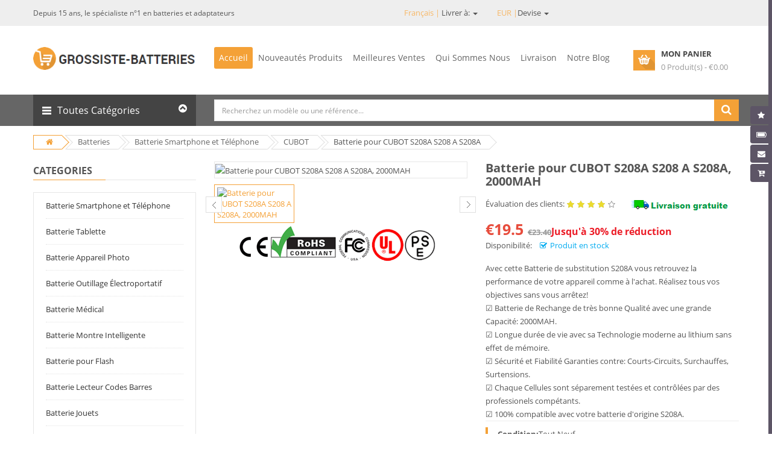

--- FILE ---
content_type: text/html; charset=UTF-8
request_url: https://www.grossiste-batteries.com/fr/item/147/S208A
body_size: 29242
content:
<!DOCTYPE html>
<html v-model="locale" lang="fr">

<head>


    <meta charset="utf-8">
    <title>Batterie pour CUBOT S208A S208 A - 2000MAH CUBOT S208A Batterie</title>
    <meta name="keywords"  content="batterie CUBOT S208A S208 A, S208A battery,batterie CUBOT S208A li-ion,batterie S208A,S208A,3.7V/4.2V 2000MAH S208A,Batterie CUBOT S208A, Batterie Smartphone et Téléphone CUBOT S208A,Batterie Pour CUBOT S208A S208 A,Vente en gros."/>
    <meta name="description"  content="CUBOT S208A batterie pour CUBOT S208A S208 A(3.7V/4.2V, 2000MAH). Cette S208A batterie neuve est assemblée avec des composants de premier choix. La compatibilité avec votre batterie d'origine CUBOT S208A. Stock temps réel! Livraison sécurisée! Magasin premium!"/>
    <meta property="twitter:title" content="Batterie pour CUBOT S208A S208 A - 2000MAH CUBOT S208A Batterie"/>
    <meta property="twitter:description" content="CUBOT S208A batterie pour CUBOT S208A S208 A(3.7V/4.2V, 2000MAH). Cette S208A batterie neuve est assemblée avec des composants de premier choix. La compatibilité avec votre batterie d'origine CUBOT S208A. Stock temps réel! Livraison sécurisée! Magasin premium!"/>
    <meta name="twitter:card" content="product"/>
    <meta name="twitter:site" content="Grossiste-batteries"/>
    <meta property="twitter:image" content="https://www.batteriestore.co.uk/img/S208A.jpg"/>
    <meta property="og:type" content="website" />
    <meta property="og:url" content="https://www.grossiste-batteries.com/fr/item/147/S208A" />
    <meta property="og:image" content="https://www.batteriestore.co.uk/img/S208A.jpg" />
    <meta property="og:description" content="CUBOT S208A batterie pour CUBOT S208A S208 A(3.7V/4.2V, 2000MAH). Cette S208A batterie neuve est assemblée avec des composants de premier choix. La compatibilité avec votre batterie d'origine CUBOT S208A. Stock temps réel! Livraison sécurisée! Magasin premium!">
    <meta property="og:title" content="Batterie pour CUBOT S208A S208 A - 2000MAH CUBOT S208A Batterie"/>
    <meta name="csrf-token" content="dfoC1gmUIMK7VIfdMDIGs5kduw4ba0bDyMixrtf3">
    <meta name="author" content="grossiste-batteries.com">

    <meta name="viewport" content="width=device-width, initial-scale=1.0, maximum-scale=1.0, user-scalable=no">
    <link rel="canonical" href="https://www.grossiste-batteries.com/fr/item/147/S208A">


    <link rel="shortcut icon" href="/favicon.ico">



    <link href='/static/css/64a413631e4f480988941578b06d018c.css' rel='stylesheet' type='text/css'>


    <link rel="stylesheet" href="/static/css/bootstrap.min.css">
    <link href="/static/css/font-awesome.min.css" rel="stylesheet">
    <link href="/static/css/bootstrap-datetimepicker.min.css" rel="stylesheet">
    <link href="/static/css/owl.carousel.css" rel="stylesheet">
    <link href="/static/css/lib.css" rel="stylesheet">
    <link href="/static/css/jquery-ui.min.css" rel="stylesheet">


    <link href="/static/css/so_megamenu.css" rel="stylesheet">
    <link href="/static/css/so-categories.css" rel="stylesheet">
    <link href="/static/css/so-listing-tabs.css" rel="stylesheet">
    <link href="/static/css/footer1.css" rel="stylesheet">
    <link href="/static/css/header2.css" rel="stylesheet">
    <link id="color_scheme" href="/static/css/home2.css" rel="stylesheet">
    <link href="/static/css/responsive.css" rel="stylesheet">

    <script async src="https://www.googletagmanager.com/gtag/js?id=G-65PT5Y8GGV"></script>
    <script>
    window.dataLayer = window.dataLayer || [];
    function gtag(){dataLayer.push(arguments);}
    gtag('js', new Date());

    gtag('config', 'G-65PT5Y8GGV');
    </script>
    <script src="https://analytics.ahrefs.com/analytics.js" data-key="udHDk/QrPe6YtKDuVENMaA" async></script>
</head>

<body class="common-home res layout-home1">

    <div id="wrapper" class="wrapper-full banners-effect-7">


        <header id="header" class=" variantleft type_2">
    <!-- Header Top -->
    <div class="header-top">
        <div class="container">
            <div class="row">
                <div class="header-top-left form-inline col-lg-6 col-md-5 col-sm-6 compact-hidden hidden-sm hidden-xs">
                    <div class="form-group navbar-welcome ">
                        <h5>Depuis 15 ans, le spécialiste n°1 en batteries et adaptateurs</h5>
                    </div>
                </div>
                <div class="header-top-right collapsed-block text-right col-lg-6 col-md-7 col-sm-12 col-xs-12 compact-hidden">
                    <ul class="nav nav-pills" role="tablist">
                        <li role="presentation" class="dropdown">
                            <a id="drop5" href="#" class="dropdown-toggle" data-toggle="dropdown" role="button" aria-haspopup="true" aria-expanded="false">
                               <span> Français  | </span>Livrer à:
                                <span class="caret"></span>
                            </a>
                            <ul id="menu2" class="dropdown-menu" aria-labelledby="drop5">
                                                                    <li>
                                        <a rel="alternate" hreflang="fr" href="https://www.grossiste-batteries.com/fr/item/147/S208A">
                                            français
                                        </a>
                                    </li>
                                                            </ul>
                        </li>
                        <li role="presentation" class="dropdown">
                            <a id="drop6" href="#" class="dropdown-toggle" data-toggle="dropdown" role="button" aria-haspopup="true" aria-expanded="false">
                               <span>EUR |</span>Devise
                                <span class="caret"></span>
                            </a>
                            <ul id="menu3" class="dropdown-menu" aria-labelledby="drop6">
                                                                <li><a href="https://www.grossiste-batteries.com/fr/currency/EUR">EUR</a></li>
                                                                <li><a href="https://www.grossiste-batteries.com/fr/currency/GBP">GBP</a></li>
                                                                <li><a href="https://www.grossiste-batteries.com/fr/currency/USA">USA</a></li>
                                                                <li><a href="https://www.grossiste-batteries.com/fr/currency/JPY">JPY</a></li>
                                                            </ul>
                        </li>

                    </ul>

                </div>

            </div>
        </div>
    </div>
    <!-- //Header Top -->
    <!-- Header center -->
    <div class="header-center left">
        <div class="container">
            <div class="row">
                <!-- Logo -->
                <div class="navbar-logo col-md-3 col-sm-12 col-xs-12">
                    <a href="https://www.grossiste-batteries.com/fr">
                        <img src="/static/picture/theme_logo.png"  alt="Le spécialiste de la batterie et chargeur portable" /></a>
                </div>
                <!-- //end Logo -->
                <!-- Main Menu -->
                <div class="megamenu-hori navbar-menu col-lg-7 col-md-7 col-sm-6 col-xs-6">
                    <div class="responsive so-megamenu ">
                        <nav class="navbar-default">
                            <div class=" container-megamenu  horizontal">
                                <div class="navbar-header">
                                    <button type="button" id="show-megamenu" data-toggle="collapse" class="navbar-toggle">
                                        <span class="icon-bar"></span>
                                        <span class="icon-bar"></span>
                                        <span class="icon-bar"></span>
                                    </button>
                                    Navigation
                                </div>
                                <div class="megamenu-wrapper">
                                    <span id="remove-megamenu" class="fa fa-times"></span>
                                    <div class="megamenu-pattern">
                                        <div class="container">
                                            <ul class="megamenu " data-transition="slide" data-animationtime="250">
                                                <li class="home hover">
                                                    <a href="/fr">Accueil</a>
                                                </li>
                                                <li class="with-sub-menu hover">
                                                    <p class="close-menu"></p>
                                                    <a href="/fr/new" class="clearfix">
                                                        <strong>Nouveautés Produits</strong>
                                                    </a>
                                                </li>
                                                <li class="with-sub-menu hover">
                                                    <p class="close-menu"></p>
                                                    <a href="/fr/hot" class="clearfix">
                                                        <strong>Meilleures Ventes</strong>
                                                    </a>
                                                </li>
                                                <li class="with-sub-menu hover">
                                                    <p class="close-menu"></p>
                                                    <a href="/fr/about" class="clearfix">
                                                        <strong>Qui Sommes Nous</strong>
                                                    </a>
                                                </li>
                                                <li class="with-sub-menu hover">
                                                    <p class="close-menu"></p>
                                                    <a href="/fr/shipping" class="clearfix">
                                                        <strong>Livraison</strong>
                                                    </a>
                                                </li>
                                                <li class="">
                                                    <p class="close-menu"></p>
                                                    <a href="/fr/blog" class="clearfix">
                                                        <strong>Notre Blog</strong>
                                                    </a>
                                                </li>
                                            </ul>
                                        </div>
                                    </div>
                                </div>
                            </div>
                        </nav>
                    </div>
                </div>
                <!-- //Main Menu -->
                <!-- Secondary menu -->
                <div class="col-md-2 col-sm-6 col-xs-6 shopping_cart pull-right">
                    <!--cart-->
                    <div id="cart" class=" btn-group btn-shopping-cart">
                        <a data-loading-text="Loading..." class="top_cart dropdown-toggle" data-toggle="dropdown">
                            <div class="shopcart">
                                <span class="handle pull-left"></span>
                                <span class="title">Mon Panier</span>
                                <p class="text-shopping-cart cart-total-full">{{ qty }} Produit(s) - €{{ total }} </p>
                            </div>
                        </a>
                        <ul class="tab-content content dropdown-menu pull-right shoppingcart-box" role="menu">
                            <li>
                                <table class="table table-striped">
                                    <tbody>
                                    <tr v-for="item in items">
                                        <td class="text-center" style="width:70px">
                                            <a :href="item.url"> <img :src="item.product.img" style="width:70px" :alt="item.jian" :title="item.jian" class="preview"> </a>
                                        </td>
                                        <td class="text-left">
                                            <a class="cart_product_name" :href="item.url">{{ item.jian }}</a>
                                        </td>
                                        <td class="text-center"> x{{ item.numbers }}</td>
                                        <td class="text-center"> € {{ item.singletotal }}</td>
                                        <td class="text-right">
                                            <a href="javascript:;" class="fa fa-edit"></a>
                                        </td>
                                        <td class="text-right">
                                            <a v-on:click="cartsDelete(item.id)" class="fa fa-times fa-delete"></a>
                                        </td>
                                    </tr>

                                    </tbody>
                                </table>
                            </li>
                            <li>
                                <div>
                                    <table class="table table-bordered">
                                        <tbody>
                                        <tr>
                                            <td class="text-left"><strong>Total objet</strong>
                                            </td>
                                            <td class="text-right">€ {{ originalTotal }}</td>
                                        </tr>
                                        <tr>
                                            <td class="text-left"><strong>Réduction Détails</strong>
                                            </td>
                                            <td class="text-right">€ {{ discount }}</td>
                                        </tr>

                                        <tr>
                                            <td class="text-left"><strong>Sous-total</strong>
                                            </td>
                                            <td class="text-right">€ {{ total }}</td>
                                        </tr>
                                        </tbody>
                                    </table>
                                    <p class="text-right"><a class="btn view-cart" href="https://www.grossiste-batteries.com/fr/carts"><i class="fa fa-shopping-cart"></i>Acheter</a>&nbsp;&nbsp;&nbsp; </p>
                                </div>
                            </li>
                        </ul>
                    </div>
                    <!--//cart-->
                </div>
            </div>
        </div>
    </div>
    <!-- //Header center -->
    <!-- Header Bottom -->
    <div class="header-bottom compact-hidden">
        <div class="container">
            <div class="row">
                <div class="sidebar-menu col-md-3 col-sm-6 col-xs-6 ">
                    <div class="responsive so-megamenu ">
                        <div class="so-vertical-menu no-gutter compact-hidden">
                            <nav class="navbar-default">
                                                                        <div class="container-megamenu vertical">
                                                                            <div id="menuHeading">
                                        <div class="megamenuToogle-wrapper">
                                            <div class="megamenuToogle-pattern">
                                                <div class="container">
                                                    <div>
                                                        <span></span>
                                                        <span></span>
                                                        <span></span>
                                                    </div>
                                                    Toutes Catégories
                                                    <i class="fa pull-right arrow-circle fa-chevron-circle-up"></i>
                                                </div>
                                            </div>
                                        </div>
                                    </div>
                                    <div class="navbar-header">
                                        <button type="button" id="show-verticalmenu" data-toggle="collapse" class="navbar-toggle fa fa-list-alt">
                                        </button>
                                        Toutes Catégories
                                    </div>
                                    <div class="vertical-wrapper">
                                        <span id="remove-verticalmenu" class="fa fa-times"></span>
                                        <div class="megamenu-pattern">
                                            <div class="container">
                                                <ul class="megamenu category-list">
                                                                                                            <li class="item-vertical style1 with-sub-menu hover category-item">
                                                            <p class="close-menu"></p>
                                                            <a href="https://www.grossiste-batteries.com/fr/category/cellphone/4" class="clearfix">
                                                                <span>Batterie Smartphone et Téléphone</span>
                                                                <b class="caret"></b>
                                                            </a>
                                                            <div class="sub-menu" data-subwidth="100">
                                                                <div class="content">
                                                                    <div class="row">
                                                                        <div class="col-sm-12">
                                                                            <div class="row">
                                                                                <div class="col-md-12 static-menu">
                                                                                    <div class="menu">
                                                                                        <ul class="list-inline" style="display: block">
                                                                                                                                                                                        <li>
                                                                                                <a href="https://www.grossiste-batteries.com/fr/category/4good/37" class="main-menu">4Good</a>
                                                                                            </li>
                                                                                                                                                                                        <li>
                                                                                                <a href="https://www.grossiste-batteries.com/fr/category/acer/38" class="main-menu">Acer</a>
                                                                                            </li>
                                                                                                                                                                                        <li>
                                                                                                <a href="https://www.grossiste-batteries.com/fr/category/aigo/39" class="main-menu">AIGO</a>
                                                                                            </li>
                                                                                                                                                                                        <li>
                                                                                                <a href="https://www.grossiste-batteries.com/fr/category/alcatel/40" class="main-menu">Alcatel</a>
                                                                                            </li>
                                                                                                                                                                                        <li>
                                                                                                <a href="https://www.grossiste-batteries.com/fr/category/amazon/41" class="main-menu">Amazon</a>
                                                                                            </li>
                                                                                                                                                                                        <li>
                                                                                                <a href="https://www.grossiste-batteries.com/fr/category/apple/42" class="main-menu">Apple</a>
                                                                                            </li>
                                                                                                                                                                                        <li>
                                                                                                <a href="https://www.grossiste-batteries.com/fr/category/asus/43" class="main-menu">Asus</a>
                                                                                            </li>
                                                                                                                                                                                        <li>
                                                                                                <a href="https://www.grossiste-batteries.com/fr/category/barnes/44" class="main-menu">BARNES</a>
                                                                                            </li>
                                                                                                                                                                                        <li>
                                                                                                <a href="https://www.grossiste-batteries.com/fr/category/barnesnoble/45" class="main-menu">BarnesNoble</a>
                                                                                            </li>
                                                                                                                                                                                        <li>
                                                                                                <a href="https://www.grossiste-batteries.com/fr/category/beats/46" class="main-menu">BEATS</a>
                                                                                            </li>
                                                                                                                                                                                        <li>
                                                                                                <a href="https://www.grossiste-batteries.com/fr/category/blackberry/48" class="main-menu">BLACKBERRY</a>
                                                                                            </li>
                                                                                                                                                                                        <li>
                                                                                                <a href="https://www.grossiste-batteries.com/fr/category/blackview/49" class="main-menu">Blackview</a>
                                                                                            </li>
                                                                                                                                                                                        <li>
                                                                                                <a href="https://www.grossiste-batteries.com/fr/category/blu/50" class="main-menu">BLU</a>
                                                                                            </li>
                                                                                                                                                                                        <li>
                                                                                                <a href="https://www.grossiste-batteries.com/fr/category/bluboo/51" class="main-menu">BLUBOO</a>
                                                                                            </li>
                                                                                                                                                                                        <li>
                                                                                                <a href="https://www.grossiste-batteries.com/fr/category/boway/52" class="main-menu">BOWAY</a>
                                                                                            </li>
                                                                                                                                                                                        <li>
                                                                                                <a href="https://www.grossiste-batteries.com/fr/category/cat/53" class="main-menu">CAT</a>
                                                                                            </li>
                                                                                                                                                                                        <li>
                                                                                                <a href="https://www.grossiste-batteries.com/fr/category/cmcc/54" class="main-menu">CMCC</a>
                                                                                            </li>
                                                                                                                                                                                        <li>
                                                                                                <a href="https://www.grossiste-batteries.com/fr/category/coolpad/55" class="main-menu">COOLPAD</a>
                                                                                            </li>
                                                                                                                                                                                    </ul>
                                                                                    </div>
                                                                                </div>
                                                                            </div>
                                                                        </div>
                                                                    </div>
                                                                </div>
                                                            </div>
                                                        </li>
                                                                                                            <li class="item-vertical style1 with-sub-menu hover category-item">
                                                            <p class="close-menu"></p>
                                                            <a href="https://www.grossiste-batteries.com/fr/category/tablet/5" class="clearfix">
                                                                <span>Batterie Tablette</span>
                                                                <b class="caret"></b>
                                                            </a>
                                                            <div class="sub-menu" data-subwidth="100">
                                                                <div class="content">
                                                                    <div class="row">
                                                                        <div class="col-sm-12">
                                                                            <div class="row">
                                                                                <div class="col-md-12 static-menu">
                                                                                    <div class="menu">
                                                                                        <ul class="list-inline" style="display: block">
                                                                                                                                                                                        <li>
                                                                                                <a href="https://www.grossiste-batteries.com/fr/category/acer/130" class="main-menu">Acer</a>
                                                                                            </li>
                                                                                                                                                                                        <li>
                                                                                                <a href="https://www.grossiste-batteries.com/fr/category/amazonkindle/131" class="main-menu">Amazon Kindle</a>
                                                                                            </li>
                                                                                                                                                                                        <li>
                                                                                                <a href="https://www.grossiste-batteries.com/fr/category/apple/132" class="main-menu">Apple</a>
                                                                                            </li>
                                                                                                                                                                                        <li>
                                                                                                <a href="https://www.grossiste-batteries.com/fr/category/arrow/133" class="main-menu">Arrow</a>
                                                                                            </li>
                                                                                                                                                                                        <li>
                                                                                                <a href="https://www.grossiste-batteries.com/fr/category/asus/134" class="main-menu">ASUS</a>
                                                                                            </li>
                                                                                                                                                                                        <li>
                                                                                                <a href="https://www.grossiste-batteries.com/fr/category/blu/135" class="main-menu">BLU</a>
                                                                                            </li>
                                                                                                                                                                                        <li>
                                                                                                <a href="https://www.grossiste-batteries.com/fr/category/cube/136" class="main-menu">CUBE</a>
                                                                                            </li>
                                                                                                                                                                                        <li>
                                                                                                <a href="https://www.grossiste-batteries.com/fr/category/dell/137" class="main-menu">Dell</a>
                                                                                            </li>
                                                                                                                                                                                        <li>
                                                                                                <a href="https://www.grossiste-batteries.com/fr/category/fujitsu/138" class="main-menu">Fujitsu</a>
                                                                                            </li>
                                                                                                                                                                                        <li>
                                                                                                <a href="https://www.grossiste-batteries.com/fr/category/gigabyte/139" class="main-menu">Gigabyte</a>
                                                                                            </li>
                                                                                                                                                                                        <li>
                                                                                                <a href="https://www.grossiste-batteries.com/fr/category/google/140" class="main-menu">Google</a>
                                                                                            </li>
                                                                                                                                                                                        <li>
                                                                                                <a href="https://www.grossiste-batteries.com/fr/category/hp/141" class="main-menu">HP</a>
                                                                                            </li>
                                                                                                                                                                                        <li>
                                                                                                <a href="https://www.grossiste-batteries.com/fr/category/huawei/142" class="main-menu">Huawei</a>
                                                                                            </li>
                                                                                                                                                                                        <li>
                                                                                                <a href="https://www.grossiste-batteries.com/fr/category/ipad/143" class="main-menu">IPad</a>
                                                                                            </li>
                                                                                                                                                                                        <li>
                                                                                                <a href="https://www.grossiste-batteries.com/fr/category/lenovo/144" class="main-menu">Lenovo</a>
                                                                                            </li>
                                                                                                                                                                                        <li>
                                                                                                <a href="https://www.grossiste-batteries.com/fr/category/lg/145" class="main-menu">LG</a>
                                                                                            </li>
                                                                                                                                                                                        <li>
                                                                                                <a href="https://www.grossiste-batteries.com/fr/category/mcnair/146" class="main-menu">McNair</a>
                                                                                            </li>
                                                                                                                                                                                        <li>
                                                                                                <a href="https://www.grossiste-batteries.com/fr/category/microsoft/147" class="main-menu">Microsoft</a>
                                                                                            </li>
                                                                                                                                                                                    </ul>
                                                                                    </div>
                                                                                </div>
                                                                            </div>
                                                                        </div>
                                                                    </div>
                                                                </div>
                                                            </div>
                                                        </li>
                                                                                                            <li class="item-vertical style1 with-sub-menu hover category-item">
                                                            <p class="close-menu"></p>
                                                            <a href="https://www.grossiste-batteries.com/fr/category/camera/6" class="clearfix">
                                                                <span>Batterie Appareil Photo</span>
                                                                <b class="caret"></b>
                                                            </a>
                                                            <div class="sub-menu" data-subwidth="100">
                                                                <div class="content">
                                                                    <div class="row">
                                                                        <div class="col-sm-12">
                                                                            <div class="row">
                                                                                <div class="col-md-12 static-menu">
                                                                                    <div class="menu">
                                                                                        <ul class="list-inline" style="display: block">
                                                                                                                                                                                        <li>
                                                                                                <a href="https://www.grossiste-batteries.com/fr/category/arlo/161" class="main-menu">ARLO</a>
                                                                                            </li>
                                                                                                                                                                                        <li>
                                                                                                <a href="https://www.grossiste-batteries.com/fr/category/baofeng/162" class="main-menu">Baofeng</a>
                                                                                            </li>
                                                                                                                                                                                        <li>
                                                                                                <a href="https://www.grossiste-batteries.com/fr/category/canon/163" class="main-menu">Canon</a>
                                                                                            </li>
                                                                                                                                                                                        <li>
                                                                                                <a href="https://www.grossiste-batteries.com/fr/category/dji/164" class="main-menu">DJI</a>
                                                                                            </li>
                                                                                                                                                                                        <li>
                                                                                                <a href="https://www.grossiste-batteries.com/fr/category/fujifilm/165" class="main-menu">Fujifilm</a>
                                                                                            </li>
                                                                                                                                                                                        <li>
                                                                                                <a href="https://www.grossiste-batteries.com/fr/category/icom/166" class="main-menu">Icom</a>
                                                                                            </li>
                                                                                                                                                                                        <li>
                                                                                                <a href="https://www.grossiste-batteries.com/fr/category/idx/167" class="main-menu">IDX</a>
                                                                                            </li>
                                                                                                                                                                                        <li>
                                                                                                <a href="https://www.grossiste-batteries.com/fr/category/leica/168" class="main-menu">Leica</a>
                                                                                            </li>
                                                                                                                                                                                        <li>
                                                                                                <a href="https://www.grossiste-batteries.com/fr/category/logitech/169" class="main-menu">Logitech</a>
                                                                                            </li>
                                                                                                                                                                                        <li>
                                                                                                <a href="https://www.grossiste-batteries.com/fr/category/motorola/171" class="main-menu">Motorola</a>
                                                                                            </li>
                                                                                                                                                                                        <li>
                                                                                                <a href="https://www.grossiste-batteries.com/fr/category/olympus/172" class="main-menu">OLYMPUS</a>
                                                                                            </li>
                                                                                                                                                                                        <li>
                                                                                                <a href="https://www.grossiste-batteries.com/fr/category/puxing/173" class="main-menu">PUXING</a>
                                                                                            </li>
                                                                                                                                                                                        <li>
                                                                                                <a href="https://www.grossiste-batteries.com/fr/category/panasonic/516" class="main-menu">Panasonic</a>
                                                                                            </li>
                                                                                                                                                                                        <li>
                                                                                                <a href="https://www.grossiste-batteries.com/fr/category/garmin/538" class="main-menu">Garmin</a>
                                                                                            </li>
                                                                                                                                                                                        <li>
                                                                                                <a href="https://www.grossiste-batteries.com/fr/category/maxkon/593" class="main-menu">MAXKON</a>
                                                                                            </li>
                                                                                                                                                                                        <li>
                                                                                                <a href="https://www.grossiste-batteries.com/fr/category/hypercore/635" class="main-menu">Hypercore</a>
                                                                                            </li>
                                                                                                                                                                                        <li>
                                                                                                <a href="https://www.grossiste-batteries.com/fr/category/urovo/649" class="main-menu">UROVO</a>
                                                                                            </li>
                                                                                                                                                                                        <li>
                                                                                                <a href="https://www.grossiste-batteries.com/fr/category/wizarpos/650" class="main-menu">Wizarpos</a>
                                                                                            </li>
                                                                                                                                                                                    </ul>
                                                                                    </div>
                                                                                </div>
                                                                            </div>
                                                                        </div>
                                                                    </div>
                                                                </div>
                                                            </div>
                                                        </li>
                                                                                                            <li class="item-vertical style1 with-sub-menu hover category-item">
                                                            <p class="close-menu"></p>
                                                            <a href="https://www.grossiste-batteries.com/fr/category/tools/7" class="clearfix">
                                                                <span>Batterie Outillage Électroportatif</span>
                                                                <b class="caret"></b>
                                                            </a>
                                                            <div class="sub-menu" data-subwidth="100">
                                                                <div class="content">
                                                                    <div class="row">
                                                                        <div class="col-sm-12">
                                                                            <div class="row">
                                                                                <div class="col-md-12 static-menu">
                                                                                    <div class="menu">
                                                                                        <ul class="list-inline" style="display: block">
                                                                                                                                                                                        <li>
                                                                                                <a href="https://www.grossiste-batteries.com/fr/category/black_decker/174" class="main-menu">Black_Decker</a>
                                                                                            </li>
                                                                                                                                                                                        <li>
                                                                                                <a href="https://www.grossiste-batteries.com/fr/category/bosch/175" class="main-menu">Bosch</a>
                                                                                            </li>
                                                                                                                                                                                        <li>
                                                                                                <a href="https://www.grossiste-batteries.com/fr/category/craftsman/176" class="main-menu">CRAFTSMAN</a>
                                                                                            </li>
                                                                                                                                                                                        <li>
                                                                                                <a href="https://www.grossiste-batteries.com/fr/category/dewalt/177" class="main-menu">DEWALT</a>
                                                                                            </li>
                                                                                                                                                                                        <li>
                                                                                                <a href="https://www.grossiste-batteries.com/fr/category/ego/178" class="main-menu">EGO</a>
                                                                                            </li>
                                                                                                                                                                                        <li>
                                                                                                <a href="https://www.grossiste-batteries.com/fr/category/fatmax/179" class="main-menu">FatMax</a>
                                                                                            </li>
                                                                                                                                                                                        <li>
                                                                                                <a href="https://www.grossiste-batteries.com/fr/category/stanley/180" class="main-menu">Stanley</a>
                                                                                            </li>
                                                                                                                                                                                        <li>
                                                                                                <a href="https://www.grossiste-batteries.com/fr/category/greenworks/181" class="main-menu">Greenworks</a>
                                                                                            </li>
                                                                                                                                                                                        <li>
                                                                                                <a href="https://www.grossiste-batteries.com/fr/category/hilti/182" class="main-menu">Hilti</a>
                                                                                            </li>
                                                                                                                                                                                        <li>
                                                                                                <a href="https://www.grossiste-batteries.com/fr/category/irobot/183" class="main-menu">iRobot</a>
                                                                                            </li>
                                                                                                                                                                                        <li>
                                                                                                <a href="https://www.grossiste-batteries.com/fr/category/other/184" class="main-menu">Other</a>
                                                                                            </li>
                                                                                                                                                                                        <li>
                                                                                                <a href="https://www.grossiste-batteries.com/fr/category/rickwell/185" class="main-menu">RICKWELL</a>
                                                                                            </li>
                                                                                                                                                                                        <li>
                                                                                                <a href="https://www.grossiste-batteries.com/fr/category/skil/186" class="main-menu">Skil</a>
                                                                                            </li>
                                                                                                                                                                                        <li>
                                                                                                <a href="https://www.grossiste-batteries.com/fr/category/vax/187" class="main-menu">Vax</a>
                                                                                            </li>
                                                                                                                                                                                        <li>
                                                                                                <a href="https://www.grossiste-batteries.com/fr/category/worx/188" class="main-menu">WORX</a>
                                                                                            </li>
                                                                                                                                                                                        <li>
                                                                                                <a href="https://www.grossiste-batteries.com/fr/category/makita/379" class="main-menu">MAKITA</a>
                                                                                            </li>
                                                                                                                                                                                        <li>
                                                                                                <a href="https://www.grossiste-batteries.com/fr/category/general/518" class="main-menu">GENERAL</a>
                                                                                            </li>
                                                                                                                                                                                        <li>
                                                                                                <a href="https://www.grossiste-batteries.com/fr/category/rockwell/531" class="main-menu">Rockwell</a>
                                                                                            </li>
                                                                                                                                                                                    </ul>
                                                                                    </div>
                                                                                </div>
                                                                            </div>
                                                                        </div>
                                                                    </div>
                                                                </div>
                                                            </div>
                                                        </li>
                                                                                                            <li class="item-vertical style1 with-sub-menu hover category-item">
                                                            <p class="close-menu"></p>
                                                            <a href="https://www.grossiste-batteries.com/fr/category/medical/8" class="clearfix">
                                                                <span>Batterie Médical</span>
                                                                <b class="caret"></b>
                                                            </a>
                                                            <div class="sub-menu" data-subwidth="100">
                                                                <div class="content">
                                                                    <div class="row">
                                                                        <div class="col-sm-12">
                                                                            <div class="row">
                                                                                <div class="col-md-12 static-menu">
                                                                                    <div class="menu">
                                                                                        <ul class="list-inline" style="display: block">
                                                                                                                                                                                        <li>
                                                                                                <a href="https://www.grossiste-batteries.com/fr/category/nihonkohden/189" class="main-menu">Nihon Kohden</a>
                                                                                            </li>
                                                                                                                                                                                        <li>
                                                                                                <a href="https://www.grossiste-batteries.com/fr/category/philips/190" class="main-menu">Philips</a>
                                                                                            </li>
                                                                                                                                                                                        <li>
                                                                                                <a href="https://www.grossiste-batteries.com/fr/category/resmed/191" class="main-menu">ResMed</a>
                                                                                            </li>
                                                                                                                                                                                        <li>
                                                                                                <a href="https://www.grossiste-batteries.com/fr/category/ge/284" class="main-menu">GE</a>
                                                                                            </li>
                                                                                                                                                                                        <li>
                                                                                                <a href="https://www.grossiste-batteries.com/fr/category/mindray/383" class="main-menu">Mindray</a>
                                                                                            </li>
                                                                                                                                                                                        <li>
                                                                                                <a href="https://www.grossiste-batteries.com/fr/category/carestream/523" class="main-menu">Carestream</a>
                                                                                            </li>
                                                                                                                                                                                        <li>
                                                                                                <a href="https://www.grossiste-batteries.com/fr/category/hylb/589" class="main-menu">HYLB</a>
                                                                                            </li>
                                                                                                                                                                                        <li>
                                                                                                <a href="https://www.grossiste-batteries.com/fr/category/fresenius/691" class="main-menu">Fresenius</a>
                                                                                            </li>
                                                                                                                                                                                        <li>
                                                                                                <a href="https://www.grossiste-batteries.com/fr/category/inspiredenergy/758" class="main-menu">Inspired Energy</a>
                                                                                            </li>
                                                                                                                                                                                        <li>
                                                                                                <a href="https://www.grossiste-batteries.com/fr/category/phonak/770" class="main-menu">Phonak</a>
                                                                                            </li>
                                                                                                                                                                                        <li>
                                                                                                <a href="https://www.grossiste-batteries.com/fr/category/stryker/777" class="main-menu">Stryker</a>
                                                                                            </li>
                                                                                                                                                                                        <li>
                                                                                                <a href="https://www.grossiste-batteries.com/fr/category/edan/790" class="main-menu">EDAN</a>
                                                                                            </li>
                                                                                                                                                                                        <li>
                                                                                                <a href="https://www.grossiste-batteries.com/fr/category/drager/826" class="main-menu">Drager</a>
                                                                                            </li>
                                                                                                                                                                                        <li>
                                                                                                <a href="https://www.grossiste-batteries.com/fr/category/joubat/860" class="main-menu">JOUBAT</a>
                                                                                            </li>
                                                                                                                                                                                        <li>
                                                                                                <a href="https://www.grossiste-batteries.com/fr/category/omron/888" class="main-menu">Omron</a>
                                                                                            </li>
                                                                                                                                                                                        <li>
                                                                                                <a href="https://www.grossiste-batteries.com/fr/category/comen/921" class="main-menu">Comen</a>
                                                                                            </li>
                                                                                                                                                                                        <li>
                                                                                                <a href="https://www.grossiste-batteries.com/fr/category/theragun/922" class="main-menu">Theragun</a>
                                                                                            </li>
                                                                                                                                                                                        <li>
                                                                                                <a href="https://www.grossiste-batteries.com/fr/category/optomed/986" class="main-menu">Optomed</a>
                                                                                            </li>
                                                                                                                                                                                    </ul>
                                                                                    </div>
                                                                                </div>
                                                                            </div>
                                                                        </div>
                                                                    </div>
                                                                </div>
                                                            </div>
                                                        </li>
                                                                                                            <li class="item-vertical style1 with-sub-menu hover category-item">
                                                            <p class="close-menu"></p>
                                                            <a href="https://www.grossiste-batteries.com/fr/category/watch/9" class="clearfix">
                                                                <span>Batterie Montre Intelligente</span>
                                                                <b class="caret"></b>
                                                            </a>
                                                            <div class="sub-menu" data-subwidth="100">
                                                                <div class="content">
                                                                    <div class="row">
                                                                        <div class="col-sm-12">
                                                                            <div class="row">
                                                                                <div class="col-md-12 static-menu">
                                                                                    <div class="menu">
                                                                                        <ul class="list-inline" style="display: block">
                                                                                                                                                                                        <li>
                                                                                                <a href="https://www.grossiste-batteries.com/fr/category/garmin/192" class="main-menu">GARMIN</a>
                                                                                            </li>
                                                                                                                                                                                        <li>
                                                                                                <a href="https://www.grossiste-batteries.com/fr/category/huawei/193" class="main-menu">Huawei</a>
                                                                                            </li>
                                                                                                                                                                                        <li>
                                                                                                <a href="https://www.grossiste-batteries.com/fr/category/lg/194" class="main-menu">LG</a>
                                                                                            </li>
                                                                                                                                                                                        <li>
                                                                                                <a href="https://www.grossiste-batteries.com/fr/category/microsoft/195" class="main-menu">Microsoft</a>
                                                                                            </li>
                                                                                                                                                                                        <li>
                                                                                                <a href="https://www.grossiste-batteries.com/fr/category/other/196" class="main-menu">Other</a>
                                                                                            </li>
                                                                                                                                                                                        <li>
                                                                                                <a href="https://www.grossiste-batteries.com/fr/category/samsung/197" class="main-menu">Samsung</a>
                                                                                            </li>
                                                                                                                                                                                        <li>
                                                                                                <a href="https://www.grossiste-batteries.com/fr/category/xiaodi/198" class="main-menu">XIAODI</a>
                                                                                            </li>
                                                                                                                                                                                        <li>
                                                                                                <a href="https://www.grossiste-batteries.com/fr/category/asus/490" class="main-menu">ASUS</a>
                                                                                            </li>
                                                                                                                                                                                        <li>
                                                                                                <a href="https://www.grossiste-batteries.com/fr/category/sony/496" class="main-menu">Sony</a>
                                                                                            </li>
                                                                                                                                                                                        <li>
                                                                                                <a href="https://www.grossiste-batteries.com/fr/category/htc/632" class="main-menu">HTC</a>
                                                                                            </li>
                                                                                                                                                                                        <li>
                                                                                                <a href="https://www.grossiste-batteries.com/fr/category/ticwatch/633" class="main-menu">TICWATCH</a>
                                                                                            </li>
                                                                                                                                                                                        <li>
                                                                                                <a href="https://www.grossiste-batteries.com/fr/category/apple/652" class="main-menu">Apple</a>
                                                                                            </li>
                                                                                                                                                                                        <li>
                                                                                                <a href="https://www.grossiste-batteries.com/fr/category/alcatel/666" class="main-menu">Alcatel</a>
                                                                                            </li>
                                                                                                                                                                                        <li>
                                                                                                <a href="https://www.grossiste-batteries.com/fr/category/true/677" class="main-menu">TRUE</a>
                                                                                            </li>
                                                                                                                                                                                        <li>
                                                                                                <a href="https://www.grossiste-batteries.com/fr/category/zte/679" class="main-menu">ZTE</a>
                                                                                            </li>
                                                                                                                                                                                        <li>
                                                                                                <a href="https://www.grossiste-batteries.com/fr/category/apack/706" class="main-menu">APack</a>
                                                                                            </li>
                                                                                                                                                                                        <li>
                                                                                                <a href="https://www.grossiste-batteries.com/fr/category/fitbit/748" class="main-menu">Fitbit</a>
                                                                                            </li>
                                                                                                                                                                                        <li>
                                                                                                <a href="https://www.grossiste-batteries.com/fr/category/nubia/812" class="main-menu">Nubia</a>
                                                                                            </li>
                                                                                                                                                                                    </ul>
                                                                                    </div>
                                                                                </div>
                                                                            </div>
                                                                        </div>
                                                                    </div>
                                                                </div>
                                                            </div>
                                                        </li>
                                                                                                            <li class="item-vertical style1 with-sub-menu hover category-item">
                                                            <p class="close-menu"></p>
                                                            <a href="https://www.grossiste-batteries.com/fr/category/flash/10" class="clearfix">
                                                                <span>Batterie pour Flash</span>
                                                                <b class="caret"></b>
                                                            </a>
                                                            <div class="sub-menu" data-subwidth="100">
                                                                <div class="content">
                                                                    <div class="row">
                                                                        <div class="col-sm-12">
                                                                            <div class="row">
                                                                                <div class="col-md-12 static-menu">
                                                                                    <div class="menu">
                                                                                        <ul class="list-inline" style="display: block">
                                                                                                                                                                                        <li>
                                                                                                <a href="https://www.grossiste-batteries.com/fr/category/godox/199" class="main-menu">Godox</a>
                                                                                            </li>
                                                                                                                                                                                        <li>
                                                                                                <a href="https://www.grossiste-batteries.com/fr/category/profoto/1240" class="main-menu">Profoto</a>
                                                                                            </li>
                                                                                                                                                                                    </ul>
                                                                                    </div>
                                                                                </div>
                                                                            </div>
                                                                        </div>
                                                                    </div>
                                                                </div>
                                                            </div>
                                                        </li>
                                                                                                            <li class="item-vertical style1 with-sub-menu hover category-item">
                                                            <p class="close-menu"></p>
                                                            <a href="https://www.grossiste-batteries.com/fr/category/barcodescanners/11" class="clearfix">
                                                                <span>Batterie Lecteur Codes Barres</span>
                                                                <b class="caret"></b>
                                                            </a>
                                                            <div class="sub-menu" data-subwidth="100">
                                                                <div class="content">
                                                                    <div class="row">
                                                                        <div class="col-sm-12">
                                                                            <div class="row">
                                                                                <div class="col-md-12 static-menu">
                                                                                    <div class="menu">
                                                                                        <ul class="list-inline" style="display: block">
                                                                                                                                                                                        <li>
                                                                                                <a href="https://www.grossiste-batteries.com/fr/category/dewalt/200" class="main-menu">Dewalt</a>
                                                                                            </li>
                                                                                                                                                                                        <li>
                                                                                                <a href="https://www.grossiste-batteries.com/fr/category/honeywell/201" class="main-menu">Honeywell</a>
                                                                                            </li>
                                                                                                                                                                                        <li>
                                                                                                <a href="https://www.grossiste-batteries.com/fr/category/intermec/202" class="main-menu">Intermec</a>
                                                                                            </li>
                                                                                                                                                                                        <li>
                                                                                                <a href="https://www.grossiste-batteries.com/fr/category/lxe/203" class="main-menu">LXE</a>
                                                                                            </li>
                                                                                                                                                                                        <li>
                                                                                                <a href="https://www.grossiste-batteries.com/fr/category/motorola/204" class="main-menu">Motorola</a>
                                                                                            </li>
                                                                                                                                                                                        <li>
                                                                                                <a href="https://www.grossiste-batteries.com/fr/category/multi/205" class="main-menu">MULTI</a>
                                                                                            </li>
                                                                                                                                                                                        <li>
                                                                                                <a href="https://www.grossiste-batteries.com/fr/category/symbol/206" class="main-menu">Symbol</a>
                                                                                            </li>
                                                                                                                                                                                        <li>
                                                                                                <a href="https://www.grossiste-batteries.com/fr/category/zebra/207" class="main-menu">Zebra</a>
                                                                                            </li>
                                                                                                                                                                                        <li>
                                                                                                <a href="https://www.grossiste-batteries.com/fr/category/flir/643" class="main-menu">Flir</a>
                                                                                            </li>
                                                                                                                                                                                        <li>
                                                                                                <a href="https://www.grossiste-batteries.com/fr/category/launch/676" class="main-menu">Launch</a>
                                                                                            </li>
                                                                                                                                                                                        <li>
                                                                                                <a href="https://www.grossiste-batteries.com/fr/category/majet/708" class="main-menu">MAJET</a>
                                                                                            </li>
                                                                                                                                                                                        <li>
                                                                                                <a href="https://www.grossiste-batteries.com/fr/category/denso/715" class="main-menu">DENSO</a>
                                                                                            </li>
                                                                                                                                                                                        <li>
                                                                                                <a href="https://www.grossiste-batteries.com/fr/category/newland/721" class="main-menu">Newland</a>
                                                                                            </li>
                                                                                                                                                                                        <li>
                                                                                                <a href="https://www.grossiste-batteries.com/fr/category/got/722" class="main-menu">GOT</a>
                                                                                            </li>
                                                                                                                                                                                        <li>
                                                                                                <a href="https://www.grossiste-batteries.com/fr/category/speedata/736" class="main-menu">SPEEDATA</a>
                                                                                            </li>
                                                                                                                                                                                        <li>
                                                                                                <a href="https://www.grossiste-batteries.com/fr/category/toshiba/750" class="main-menu">Toshiba</a>
                                                                                            </li>
                                                                                                                                                                                        <li>
                                                                                                <a href="https://www.grossiste-batteries.com/fr/category/cipherlab/759" class="main-menu">CipherLab</a>
                                                                                            </li>
                                                                                                                                                                                        <li>
                                                                                                <a href="https://www.grossiste-batteries.com/fr/category/symbor/823" class="main-menu">Symbor</a>
                                                                                            </li>
                                                                                                                                                                                    </ul>
                                                                                    </div>
                                                                                </div>
                                                                            </div>
                                                                        </div>
                                                                    </div>
                                                                </div>
                                                            </div>
                                                        </li>
                                                                                                            <li class="item-vertical style1 with-sub-menu hover category-item">
                                                            <p class="close-menu"></p>
                                                            <a href="https://www.grossiste-batteries.com/fr/category/toy/12" class="clearfix">
                                                                <span>Batterie Jouets</span>
                                                                <b class="caret"></b>
                                                            </a>
                                                            <div class="sub-menu" data-subwidth="100">
                                                                <div class="content">
                                                                    <div class="row">
                                                                        <div class="col-sm-12">
                                                                            <div class="row">
                                                                                <div class="col-md-12 static-menu">
                                                                                    <div class="menu">
                                                                                        <ul class="list-inline" style="display: block">
                                                                                                                                                                                        <li>
                                                                                                <a href="https://www.grossiste-batteries.com/fr/category/kstech/527" class="main-menu">KSTECH</a>
                                                                                            </li>
                                                                                                                                                                                        <li>
                                                                                                <a href="https://www.grossiste-batteries.com/fr/category/sany/528" class="main-menu">SANY</a>
                                                                                            </li>
                                                                                                                                                                                        <li>
                                                                                                <a href="https://www.grossiste-batteries.com/fr/category/hetronic/529" class="main-menu">HETRONIC</a>
                                                                                            </li>
                                                                                                                                                                                        <li>
                                                                                                <a href="https://www.grossiste-batteries.com/fr/category/idealens/675" class="main-menu">IDEALENS</a>
                                                                                            </li>
                                                                                                                                                                                        <li>
                                                                                                <a href="https://www.grossiste-batteries.com/fr/category/laowantong/1019" class="main-menu">Laowantong</a>
                                                                                            </li>
                                                                                                                                                                                        <li>
                                                                                                <a href="https://www.grossiste-batteries.com/fr/category/bmax/1020" class="main-menu">Bmax</a>
                                                                                            </li>
                                                                                                                                                                                        <li>
                                                                                                <a href="https://www.grossiste-batteries.com/fr/category/huanle/1021" class="main-menu">Huanle</a>
                                                                                            </li>
                                                                                                                                                                                        <li>
                                                                                                <a href="https://www.grossiste-batteries.com/fr/category/hongjie/1026" class="main-menu">Hongjie</a>
                                                                                            </li>
                                                                                                                                                                                        <li>
                                                                                                <a href="https://www.grossiste-batteries.com/fr/category/weili/1027" class="main-menu">Weili</a>
                                                                                            </li>
                                                                                                                                                                                        <li>
                                                                                                <a href="https://www.grossiste-batteries.com/fr/category/aien/1028" class="main-menu">Aien</a>
                                                                                            </li>
                                                                                                                                                                                        <li>
                                                                                                <a href="https://www.grossiste-batteries.com/fr/category/heliway/1030" class="main-menu">Heliway</a>
                                                                                            </li>
                                                                                                                                                                                        <li>
                                                                                                <a href="https://www.grossiste-batteries.com/fr/category/henglong/1034" class="main-menu">Henglong</a>
                                                                                            </li>
                                                                                                                                                                                        <li>
                                                                                                <a href="https://www.grossiste-batteries.com/fr/category/huiteng/1035" class="main-menu">Huiteng</a>
                                                                                            </li>
                                                                                                                                                                                        <li>
                                                                                                <a href="https://www.grossiste-batteries.com/fr/category/byobs/1036" class="main-menu">Byobs</a>
                                                                                            </li>
                                                                                                                                                                                        <li>
                                                                                                <a href="https://www.grossiste-batteries.com/fr/category/youtejia/1037" class="main-menu">Youtejia</a>
                                                                                            </li>
                                                                                                                                                                                        <li>
                                                                                                <a href="https://www.grossiste-batteries.com/fr/category/zhenya/1038" class="main-menu">Zhenya</a>
                                                                                            </li>
                                                                                                                                                                                        <li>
                                                                                                <a href="https://www.grossiste-batteries.com/fr/category/zhenyang/1039" class="main-menu">Zhenyang</a>
                                                                                            </li>
                                                                                                                                                                                        <li>
                                                                                                <a href="https://www.grossiste-batteries.com/fr/category/nansong/1043" class="main-menu">Nansong</a>
                                                                                            </li>
                                                                                                                                                                                    </ul>
                                                                                    </div>
                                                                                </div>
                                                                            </div>
                                                                        </div>
                                                                    </div>
                                                                </div>
                                                            </div>
                                                        </li>
                                                                                                            <li class="item-vertical style1 with-sub-menu hover category-item">
                                                            <p class="close-menu"></p>
                                                            <a href="https://www.grossiste-batteries.com/fr/category/musicalinstrument/13" class="clearfix">
                                                                <span>Batterie Instruments de Musique</span>
                                                                <b class="caret"></b>
                                                            </a>
                                                            <div class="sub-menu" data-subwidth="100">
                                                                <div class="content">
                                                                    <div class="row">
                                                                        <div class="col-sm-12">
                                                                            <div class="row">
                                                                                <div class="col-md-12 static-menu">
                                                                                    <div class="menu">
                                                                                        <ul class="list-inline" style="display: block">
                                                                                                                                                                                        <li>
                                                                                                <a href="https://www.grossiste-batteries.com/fr/category/gibson/840" class="main-menu">Gibson</a>
                                                                                            </li>
                                                                                                                                                                                    </ul>
                                                                                    </div>
                                                                                </div>
                                                                            </div>
                                                                        </div>
                                                                    </div>
                                                                </div>
                                                            </div>
                                                        </li>
                                                                                                            <li class="item-vertical style1 with-sub-menu hover category-item">
                                                            <p class="close-menu"></p>
                                                            <a href="https://www.grossiste-batteries.com/fr/category/plc/14" class="clearfix">
                                                                <span>Batterie PLC</span>
                                                                <b class="caret"></b>
                                                            </a>
                                                            <div class="sub-menu" data-subwidth="100">
                                                                <div class="content">
                                                                    <div class="row">
                                                                        <div class="col-sm-12">
                                                                            <div class="row">
                                                                                <div class="col-md-12 static-menu">
                                                                                    <div class="menu">
                                                                                        <ul class="list-inline" style="display: block">
                                                                                                                                                                                        <li>
                                                                                                <a href="https://www.grossiste-batteries.com/fr/category/allen_bradley/208" class="main-menu">Allen_Bradley</a>
                                                                                            </li>
                                                                                                                                                                                        <li>
                                                                                                <a href="https://www.grossiste-batteries.com/fr/category/fanuc/209" class="main-menu">Fanuc</a>
                                                                                            </li>
                                                                                                                                                                                        <li>
                                                                                                <a href="https://www.grossiste-batteries.com/fr/category/maxell/210" class="main-menu">MAXELL</a>
                                                                                            </li>
                                                                                                                                                                                        <li>
                                                                                                <a href="https://www.grossiste-batteries.com/fr/category/mitsubishi/211" class="main-menu">MITSUBISHI</a>
                                                                                            </li>
                                                                                                                                                                                        <li>
                                                                                                <a href="https://www.grossiste-batteries.com/fr/category/neato/212" class="main-menu">Neato</a>
                                                                                            </li>
                                                                                                                                                                                        <li>
                                                                                                <a href="https://www.grossiste-batteries.com/fr/category/omron/213" class="main-menu">Omron</a>
                                                                                            </li>
                                                                                                                                                                                        <li>
                                                                                                <a href="https://www.grossiste-batteries.com/fr/category/panasonic/214" class="main-menu">Panasonic</a>
                                                                                            </li>
                                                                                                                                                                                        <li>
                                                                                                <a href="https://www.grossiste-batteries.com/fr/category/sanyo/215" class="main-menu">SANYO</a>
                                                                                            </li>
                                                                                                                                                                                        <li>
                                                                                                <a href="https://www.grossiste-batteries.com/fr/category/siemens/216" class="main-menu">SIEMENS</a>
                                                                                            </li>
                                                                                                                                                                                        <li>
                                                                                                <a href="https://www.grossiste-batteries.com/fr/category/tascam/217" class="main-menu">TASCAM </a>
                                                                                            </li>
                                                                                                                                                                                        <li>
                                                                                                <a href="https://www.grossiste-batteries.com/fr/category/toshiba/218" class="main-menu">Toshiba</a>
                                                                                            </li>
                                                                                                                                                                                        <li>
                                                                                                <a href="https://www.grossiste-batteries.com/fr/category/yaskawa/219" class="main-menu">YASKAWA</a>
                                                                                            </li>
                                                                                                                                                                                        <li>
                                                                                                <a href="https://www.grossiste-batteries.com/fr/category/saft/502" class="main-menu">SAFT</a>
                                                                                            </li>
                                                                                                                                                                                        <li>
                                                                                                <a href="https://www.grossiste-batteries.com/fr/category/kts/515" class="main-menu">KTS</a>
                                                                                            </li>
                                                                                                                                                                                        <li>
                                                                                                <a href="https://www.grossiste-batteries.com/fr/category/fuji/645" class="main-menu">FUJI</a>
                                                                                            </li>
                                                                                                                                                                                        <li>
                                                                                                <a href="https://www.grossiste-batteries.com/fr/category/hcb/661" class="main-menu">HCB</a>
                                                                                            </li>
                                                                                                                                                                                        <li>
                                                                                                <a href="https://www.grossiste-batteries.com/fr/category/fdk/662" class="main-menu">FDK</a>
                                                                                            </li>
                                                                                                                                                                                        <li>
                                                                                                <a href="https://www.grossiste-batteries.com/fr/category/abb/688" class="main-menu">ABB</a>
                                                                                            </li>
                                                                                                                                                                                    </ul>
                                                                                    </div>
                                                                                </div>
                                                                            </div>
                                                                        </div>
                                                                    </div>
                                                                </div>
                                                            </div>
                                                        </li>
                                                                                                            <li class="item-vertical style1 with-sub-menu hover category-item">
                                                            <p class="close-menu"></p>
                                                            <a href="https://www.grossiste-batteries.com/fr/category/electronicsequipment/15" class="clearfix">
                                                                <span>Batteries pour Appareils Électroniques</span>
                                                                <b class="caret"></b>
                                                            </a>
                                                            <div class="sub-menu" data-subwidth="100">
                                                                <div class="content">
                                                                    <div class="row">
                                                                        <div class="col-sm-12">
                                                                            <div class="row">
                                                                                <div class="col-md-12 static-menu">
                                                                                    <div class="menu">
                                                                                        <ul class="list-inline" style="display: block">
                                                                                                                                                                                        <li>
                                                                                                <a href="https://www.grossiste-batteries.com/fr/category/ge/220" class="main-menu">GE</a>
                                                                                            </li>
                                                                                                                                                                                        <li>
                                                                                                <a href="https://www.grossiste-batteries.com/fr/category/logitech/221" class="main-menu">LOGITECH</a>
                                                                                            </li>
                                                                                                                                                                                        <li>
                                                                                                <a href="https://www.grossiste-batteries.com/fr/category/motorola/222" class="main-menu">Motorola</a>
                                                                                            </li>
                                                                                                                                                                                        <li>
                                                                                                <a href="https://www.grossiste-batteries.com/fr/category/shark/223" class="main-menu">Shark</a>
                                                                                            </li>
                                                                                                                                                                                        <li>
                                                                                                <a href="https://www.grossiste-batteries.com/fr/category/victpower/224" class="main-menu">VICTPOWER</a>
                                                                                            </li>
                                                                                                                                                                                        <li>
                                                                                                <a href="https://www.grossiste-batteries.com/fr/category/nintendo/276" class="main-menu">Nintendo</a>
                                                                                            </li>
                                                                                                                                                                                        <li>
                                                                                                <a href="https://www.grossiste-batteries.com/fr/category/garmin/487" class="main-menu">Garmin</a>
                                                                                            </li>
                                                                                                                                                                                        <li>
                                                                                                <a href="https://www.grossiste-batteries.com/fr/category/nsk/498" class="main-menu">NSK</a>
                                                                                            </li>
                                                                                                                                                                                        <li>
                                                                                                <a href="https://www.grossiste-batteries.com/fr/category/eton/499" class="main-menu">ETON</a>
                                                                                            </li>
                                                                                                                                                                                        <li>
                                                                                                <a href="https://www.grossiste-batteries.com/fr/category/agilent/514" class="main-menu">Agilent</a>
                                                                                            </li>
                                                                                                                                                                                        <li>
                                                                                                <a href="https://www.grossiste-batteries.com/fr/category/glw/519" class="main-menu">GLW</a>
                                                                                            </li>
                                                                                                                                                                                        <li>
                                                                                                <a href="https://www.grossiste-batteries.com/fr/category/roadmate/533" class="main-menu">RoadMate</a>
                                                                                            </li>
                                                                                                                                                                                        <li>
                                                                                                <a href="https://www.grossiste-batteries.com/fr/category/huawei/534" class="main-menu">Huawei</a>
                                                                                            </li>
                                                                                                                                                                                        <li>
                                                                                                <a href="https://www.grossiste-batteries.com/fr/category/applicable/552" class="main-menu">Applicable</a>
                                                                                            </li>
                                                                                                                                                                                        <li>
                                                                                                <a href="https://www.grossiste-batteries.com/fr/category/lsi/566" class="main-menu">LSI</a>
                                                                                            </li>
                                                                                                                                                                                        <li>
                                                                                                <a href="https://www.grossiste-batteries.com/fr/category/texas/578" class="main-menu">TEXAS</a>
                                                                                            </li>
                                                                                                                                                                                        <li>
                                                                                                <a href="https://www.grossiste-batteries.com/fr/category/exfo/594" class="main-menu">EXFO</a>
                                                                                            </li>
                                                                                                                                                                                        <li>
                                                                                                <a href="https://www.grossiste-batteries.com/fr/category/fresenius_kabigen/595" class="main-menu">FRESENIUS_KABIGEN</a>
                                                                                            </li>
                                                                                                                                                                                    </ul>
                                                                                    </div>
                                                                                </div>
                                                                            </div>
                                                                        </div>
                                                                    </div>
                                                                </div>
                                                            </div>
                                                        </li>
                                                                                                            <li class="item-vertical style1 with-sub-menu hover category-item">
                                                            <p class="close-menu"></p>
                                                            <a href="https://www.grossiste-batteries.com/fr/category/servers/16" class="clearfix">
                                                                <span>Batterie de Serveurs</span>
                                                                <b class="caret"></b>
                                                            </a>
                                                            <div class="sub-menu" data-subwidth="100">
                                                                <div class="content">
                                                                    <div class="row">
                                                                        <div class="col-sm-12">
                                                                            <div class="row">
                                                                                <div class="col-md-12 static-menu">
                                                                                    <div class="menu">
                                                                                        <ul class="list-inline" style="display: block">
                                                                                                                                                                                        <li>
                                                                                                <a href="https://www.grossiste-batteries.com/fr/category/ibm/225" class="main-menu">IBM</a>
                                                                                            </li>
                                                                                                                                                                                        <li>
                                                                                                <a href="https://www.grossiste-batteries.com/fr/category/motorola/226" class="main-menu">Motorola</a>
                                                                                            </li>
                                                                                                                                                                                        <li>
                                                                                                <a href="https://www.grossiste-batteries.com/fr/category/sercom/2039" class="main-menu">Sercom</a>
                                                                                            </li>
                                                                                                                                                                                    </ul>
                                                                                    </div>
                                                                                </div>
                                                                            </div>
                                                                        </div>
                                                                    </div>
                                                                </div>
                                                            </div>
                                                        </li>
                                                                                                            <li class="item-vertical style1 with-sub-menu hover category-item">
                                                            <p class="close-menu"></p>
                                                            <a href="https://www.grossiste-batteries.com/fr/category/controller/17" class="clearfix">
                                                                <span>Batterie Contrôleur</span>
                                                                <b class="caret"></b>
                                                            </a>
                                                            <div class="sub-menu" data-subwidth="100">
                                                                <div class="content">
                                                                    <div class="row">
                                                                        <div class="col-sm-12">
                                                                            <div class="row">
                                                                                <div class="col-md-12 static-menu">
                                                                                    <div class="menu">
                                                                                        <ul class="list-inline" style="display: block">
                                                                                                                                                                                        <li>
                                                                                                <a href="https://www.grossiste-batteries.com/fr/category/dell/227" class="main-menu">Dell</a>
                                                                                            </li>
                                                                                                                                                                                        <li>
                                                                                                <a href="https://www.grossiste-batteries.com/fr/category/hp/228" class="main-menu">HP</a>
                                                                                            </li>
                                                                                                                                                                                        <li>
                                                                                                <a href="https://www.grossiste-batteries.com/fr/category/ibm/229" class="main-menu">IBM</a>
                                                                                            </li>
                                                                                                                                                                                        <li>
                                                                                                <a href="https://www.grossiste-batteries.com/fr/category/sony/546" class="main-menu">Sony</a>
                                                                                            </li>
                                                                                                                                                                                        <li>
                                                                                                <a href="https://www.grossiste-batteries.com/fr/category/simatic/695" class="main-menu">SIMATIC</a>
                                                                                            </li>
                                                                                                                                                                                        <li>
                                                                                                <a href="https://www.grossiste-batteries.com/fr/category/trimble/774" class="main-menu">Trimble</a>
                                                                                            </li>
                                                                                                                                                                                        <li>
                                                                                                <a href="https://www.grossiste-batteries.com/fr/category/samsung/819" class="main-menu">Samsung</a>
                                                                                            </li>
                                                                                                                                                                                    </ul>
                                                                                    </div>
                                                                                </div>
                                                                            </div>
                                                                        </div>
                                                                    </div>
                                                                </div>
                                                            </div>
                                                        </li>
                                                                                                            <li class="item-vertical style1 with-sub-menu hover category-item">
                                                            <p class="close-menu"></p>
                                                            <a href="https://www.grossiste-batteries.com/fr/category/walkietalkie/18" class="clearfix">
                                                                <span>Batterie Talkie Walkie</span>
                                                                <b class="caret"></b>
                                                            </a>
                                                            <div class="sub-menu" data-subwidth="100">
                                                                <div class="content">
                                                                    <div class="row">
                                                                        <div class="col-sm-12">
                                                                            <div class="row">
                                                                                <div class="col-md-12 static-menu">
                                                                                    <div class="menu">
                                                                                        <ul class="list-inline" style="display: block">
                                                                                                                                                                                        <li>
                                                                                                <a href="https://www.grossiste-batteries.com/fr/category/marantz/170" class="main-menu">Marantz</a>
                                                                                            </li>
                                                                                                                                                                                        <li>
                                                                                                <a href="https://www.grossiste-batteries.com/fr/category/baofeng/230" class="main-menu">Baofeng</a>
                                                                                            </li>
                                                                                                                                                                                        <li>
                                                                                                <a href="https://www.grossiste-batteries.com/fr/category/hytera/231" class="main-menu">Hytera</a>
                                                                                            </li>
                                                                                                                                                                                        <li>
                                                                                                <a href="https://www.grossiste-batteries.com/fr/category/icom/232" class="main-menu">ICOM</a>
                                                                                            </li>
                                                                                                                                                                                        <li>
                                                                                                <a href="https://www.grossiste-batteries.com/fr/category/intermec/233" class="main-menu">Intermec</a>
                                                                                            </li>
                                                                                                                                                                                        <li>
                                                                                                <a href="https://www.grossiste-batteries.com/fr/category/kenwood/234" class="main-menu">Kenwood</a>
                                                                                            </li>
                                                                                                                                                                                        <li>
                                                                                                <a href="https://www.grossiste-batteries.com/fr/category/motorola/235" class="main-menu">Motorola</a>
                                                                                            </li>
                                                                                                                                                                                        <li>
                                                                                                <a href="https://www.grossiste-batteries.com/fr/category/shure/236" class="main-menu">Shure</a>
                                                                                            </li>
                                                                                                                                                                                        <li>
                                                                                                <a href="https://www.grossiste-batteries.com/fr/category/symbol/237" class="main-menu">SYMBOL</a>
                                                                                            </li>
                                                                                                                                                                                        <li>
                                                                                                <a href="https://www.grossiste-batteries.com/fr/category/tyt/238" class="main-menu">TYT</a>
                                                                                            </li>
                                                                                                                                                                                        <li>
                                                                                                <a href="https://www.grossiste-batteries.com/fr/category/yaesu/239" class="main-menu">YAESU</a>
                                                                                            </li>
                                                                                                                                                                                        <li>
                                                                                                <a href="https://www.grossiste-batteries.com/fr/category/vertex/726" class="main-menu">VERTEX</a>
                                                                                            </li>
                                                                                                                                                                                        <li>
                                                                                                <a href="https://www.grossiste-batteries.com/fr/category/shark/775" class="main-menu">Shark</a>
                                                                                            </li>
                                                                                                                                                                                        <li>
                                                                                                <a href="https://www.grossiste-batteries.com/fr/category/yeasu/783" class="main-menu">Yeasu</a>
                                                                                            </li>
                                                                                                                                                                                        <li>
                                                                                                <a href="https://www.grossiste-batteries.com/fr/category/alinco/1125" class="main-menu">Alinco</a>
                                                                                            </li>
                                                                                                                                                                                        <li>
                                                                                                <a href="https://www.grossiste-batteries.com/fr/category/eads/1126" class="main-menu">EADS</a>
                                                                                            </li>
                                                                                                                                                                                        <li>
                                                                                                <a href="https://www.grossiste-batteries.com/fr/category/kirisun/1187" class="main-menu">Kirisun</a>
                                                                                            </li>
                                                                                                                                                                                        <li>
                                                                                                <a href="https://www.grossiste-batteries.com/fr/category/anytone/1546" class="main-menu">AnyTone</a>
                                                                                            </li>
                                                                                                                                                                                    </ul>
                                                                                    </div>
                                                                                </div>
                                                                            </div>
                                                                        </div>
                                                                    </div>
                                                                </div>
                                                            </div>
                                                        </li>
                                                                                                            <li class="item-vertical style1 with-sub-menu hover category-item">
                                                            <p class="close-menu"></p>
                                                            <a href="https://www.grossiste-batteries.com/fr/category/bluetoothandwirelessspeakers/19" class="clearfix">
                                                                <span>Batterie Enceinte Bluetooth</span>
                                                                <b class="caret"></b>
                                                            </a>
                                                            <div class="sub-menu" data-subwidth="100">
                                                                <div class="content">
                                                                    <div class="row">
                                                                        <div class="col-sm-12">
                                                                            <div class="row">
                                                                                <div class="col-md-12 static-menu">
                                                                                    <div class="menu">
                                                                                        <ul class="list-inline" style="display: block">
                                                                                                                                                                                        <li>
                                                                                                <a href="https://www.grossiste-batteries.com/fr/category/bose/240" class="main-menu">Bose</a>
                                                                                            </li>
                                                                                                                                                                                        <li>
                                                                                                <a href="https://www.grossiste-batteries.com/fr/category/jbl/485" class="main-menu">JBL</a>
                                                                                            </li>
                                                                                                                                                                                        <li>
                                                                                                <a href="https://www.grossiste-batteries.com/fr/category/harman/761" class="main-menu">Harman</a>
                                                                                            </li>
                                                                                                                                                                                        <li>
                                                                                                <a href="https://www.grossiste-batteries.com/fr/category/rokid/918" class="main-menu">Rokid</a>
                                                                                            </li>
                                                                                                                                                                                        <li>
                                                                                                <a href="https://www.grossiste-batteries.com/fr/category/lenovo/919" class="main-menu">Lenovo</a>
                                                                                            </li>
                                                                                                                                                                                        <li>
                                                                                                <a href="https://www.grossiste-batteries.com/fr/category/bangolufsen/940" class="main-menu">Bang &amp; Olufsen</a>
                                                                                            </li>
                                                                                                                                                                                        <li>
                                                                                                <a href="https://www.grossiste-batteries.com/fr/category/sennheiser/991" class="main-menu">Sennheiser</a>
                                                                                            </li>
                                                                                                                                                                                        <li>
                                                                                                <a href="https://www.grossiste-batteries.com/fr/category/lg/1128" class="main-menu">LG</a>
                                                                                            </li>
                                                                                                                                                                                        <li>
                                                                                                <a href="https://www.grossiste-batteries.com/fr/category/sony/1195" class="main-menu">Sony</a>
                                                                                            </li>
                                                                                                                                                                                        <li>
                                                                                                <a href="https://www.grossiste-batteries.com/fr/category/cl/1238" class="main-menu">CL</a>
                                                                                            </li>
                                                                                                                                                                                        <li>
                                                                                                <a href="https://www.grossiste-batteries.com/fr/category/marshall/1439" class="main-menu">Marshall</a>
                                                                                            </li>
                                                                                                                                                                                        <li>
                                                                                                <a href="https://www.grossiste-batteries.com/fr/category/logitech/1631" class="main-menu">Logitech</a>
                                                                                            </li>
                                                                                                                                                                                        <li>
                                                                                                <a href="https://www.grossiste-batteries.com/fr/category/anker/1713" class="main-menu">Anker</a>
                                                                                            </li>
                                                                                                                                                                                        <li>
                                                                                                <a href="https://www.grossiste-batteries.com/fr/category/ikea/1720" class="main-menu">IKEA</a>
                                                                                            </li>
                                                                                                                                                                                        <li>
                                                                                                <a href="https://www.grossiste-batteries.com/fr/category/jawbone/1774" class="main-menu">Jawbone</a>
                                                                                            </li>
                                                                                                                                                                                        <li>
                                                                                                <a href="https://www.grossiste-batteries.com/fr/category/beats/1814" class="main-menu">Beats</a>
                                                                                            </li>
                                                                                                                                                                                        <li>
                                                                                                <a href="https://www.grossiste-batteries.com/fr/category/sonos/1898" class="main-menu">Sonos</a>
                                                                                            </li>
                                                                                                                                                                                        <li>
                                                                                                <a href="https://www.grossiste-batteries.com/fr/category/huawei/2113" class="main-menu">Huawei</a>
                                                                                            </li>
                                                                                                                                                                                    </ul>
                                                                                    </div>
                                                                                </div>
                                                                            </div>
                                                                        </div>
                                                                    </div>
                                                                </div>
                                                            </div>
                                                        </li>
                                                                                                            <li class="item-vertical style1 with-sub-menu hover category-item">
                                                            <p class="close-menu"></p>
                                                            <a href="https://www.grossiste-batteries.com/fr/category/capacitors/20" class="clearfix">
                                                                <span>Batterie Condensateurs</span>
                                                                <b class="caret"></b>
                                                            </a>
                                                            <div class="sub-menu" data-subwidth="100">
                                                                <div class="content">
                                                                    <div class="row">
                                                                        <div class="col-sm-12">
                                                                            <div class="row">
                                                                                <div class="col-md-12 static-menu">
                                                                                    <div class="menu">
                                                                                        <ul class="list-inline" style="display: block">
                                                                                                                                                                                        <li>
                                                                                                <a href="https://www.grossiste-batteries.com/fr/category/maxwell/241" class="main-menu">Maxwell</a>
                                                                                            </li>
                                                                                                                                                                                        <li>
                                                                                                <a href="https://www.grossiste-batteries.com/fr/category/swift/1426" class="main-menu">Swift</a>
                                                                                            </li>
                                                                                                                                                                                        <li>
                                                                                                <a href="https://www.grossiste-batteries.com/fr/category/jilong/1448" class="main-menu">JILONG</a>
                                                                                            </li>
                                                                                                                                                                                    </ul>
                                                                                    </div>
                                                                                </div>
                                                                            </div>
                                                                        </div>
                                                                    </div>
                                                                </div>
                                                            </div>
                                                        </li>
                                                                                                            <li class="item-vertical style1 with-sub-menu hover category-item">
                                                            <p class="close-menu"></p>
                                                            <a href="https://www.grossiste-batteries.com/fr/category/vacuumcleaner/21" class="clearfix">
                                                                <span>Chargeur pour Aspirateur</span>
                                                                <b class="caret"></b>
                                                            </a>
                                                            <div class="sub-menu" data-subwidth="100">
                                                                <div class="content">
                                                                    <div class="row">
                                                                        <div class="col-sm-12">
                                                                            <div class="row">
                                                                                <div class="col-md-12 static-menu">
                                                                                    <div class="menu">
                                                                                        <ul class="list-inline" style="display: block">
                                                                                                                                                                                        <li>
                                                                                                <a href="https://www.grossiste-batteries.com/fr/category/philips/669" class="main-menu">Philips</a>
                                                                                            </li>
                                                                                                                                                                                        <li>
                                                                                                <a href="https://www.grossiste-batteries.com/fr/category/gtech/760" class="main-menu">Gtech</a>
                                                                                            </li>
                                                                                                                                                                                    </ul>
                                                                                    </div>
                                                                                </div>
                                                                            </div>
                                                                        </div>
                                                                    </div>
                                                                </div>
                                                            </div>
                                                        </li>
                                                                                                            <li class="item-vertical style1 with-sub-menu hover category-item">
                                                            <p class="close-menu"></p>
                                                            <a href="https://www.grossiste-batteries.com/fr/category/modems/22" class="clearfix">
                                                                <span>Batterie Modem Routeur</span>
                                                                <b class="caret"></b>
                                                            </a>
                                                            <div class="sub-menu" data-subwidth="100">
                                                                <div class="content">
                                                                    <div class="row">
                                                                        <div class="col-sm-12">
                                                                            <div class="row">
                                                                                <div class="col-md-12 static-menu">
                                                                                    <div class="menu">
                                                                                        <ul class="list-inline" style="display: block">
                                                                                                                                                                                        <li>
                                                                                                <a href="https://www.grossiste-batteries.com/fr/category/arris/243" class="main-menu">ARRIS</a>
                                                                                            </li>
                                                                                                                                                                                        <li>
                                                                                                <a href="https://www.grossiste-batteries.com/fr/category/pegatron/483" class="main-menu">PEGATRON</a>
                                                                                            </li>
                                                                                                                                                                                    </ul>
                                                                                    </div>
                                                                                </div>
                                                                            </div>
                                                                        </div>
                                                                    </div>
                                                                </div>
                                                            </div>
                                                        </li>
                                                                                                            <li class="item-vertical style1 with-sub-menu hover category-item">
                                                            <p class="close-menu"></p>
                                                            <a href="https://www.grossiste-batteries.com/fr/category/storage/23" class="clearfix">
                                                                <span>Batterie de Stockage </span>
                                                                <b class="caret"></b>
                                                            </a>
                                                            <div class="sub-menu" data-subwidth="100">
                                                                <div class="content">
                                                                    <div class="row">
                                                                        <div class="col-sm-12">
                                                                            <div class="row">
                                                                                <div class="col-md-12 static-menu">
                                                                                    <div class="menu">
                                                                                        <ul class="list-inline" style="display: block">
                                                                                                                                                                                        <li>
                                                                                                <a href="https://www.grossiste-batteries.com/fr/category/hp/244" class="main-menu">HP</a>
                                                                                            </li>
                                                                                                                                                                                        <li>
                                                                                                <a href="https://www.grossiste-batteries.com/fr/category/ibm/245" class="main-menu">IBM</a>
                                                                                            </li>
                                                                                                                                                                                    </ul>
                                                                                    </div>
                                                                                </div>
                                                                            </div>
                                                                        </div>
                                                                    </div>
                                                                </div>
                                                            </div>
                                                        </li>
                                                                                                            <li class="item-vertical style1 with-sub-menu hover category-item">
                                                            <p class="close-menu"></p>
                                                            <a href="https://www.grossiste-batteries.com/fr/category/mouse/24" class="clearfix">
                                                                <span>Batterie Souris Sans Fil</span>
                                                                <b class="caret"></b>
                                                            </a>
                                                            <div class="sub-menu" data-subwidth="100">
                                                                <div class="content">
                                                                    <div class="row">
                                                                        <div class="col-sm-12">
                                                                            <div class="row">
                                                                                <div class="col-md-12 static-menu">
                                                                                    <div class="menu">
                                                                                        <ul class="list-inline" style="display: block">
                                                                                                                                                                                        <li>
                                                                                                <a href="https://www.grossiste-batteries.com/fr/category/razer/246" class="main-menu">RAZER</a>
                                                                                            </li>
                                                                                                                                                                                        <li>
                                                                                                <a href="https://www.grossiste-batteries.com/fr/category/dell/567" class="main-menu">Dell</a>
                                                                                            </li>
                                                                                                                                                                                        <li>
                                                                                                <a href="https://www.grossiste-batteries.com/fr/category/apple/925" class="main-menu">Apple</a>
                                                                                            </li>
                                                                                                                                                                                        <li>
                                                                                                <a href="https://www.grossiste-batteries.com/fr/category/logitech/1641" class="main-menu">Logitech</a>
                                                                                            </li>
                                                                                                                                                                                        <li>
                                                                                                <a href="https://www.grossiste-batteries.com/fr/category/finalmouse/1735" class="main-menu">Finalmouse</a>
                                                                                            </li>
                                                                                                                                                                                        <li>
                                                                                                <a href="https://www.grossiste-batteries.com/fr/category/saitek/2092" class="main-menu">Saitek</a>
                                                                                            </li>
                                                                                                                                                                                    </ul>
                                                                                    </div>
                                                                                </div>
                                                                            </div>
                                                                        </div>
                                                                    </div>
                                                                </div>
                                                            </div>
                                                        </li>
                                                                                                            <li class="item-vertical style1 with-sub-menu hover category-item">
                                                            <p class="close-menu"></p>
                                                            <a href="https://www.grossiste-batteries.com/fr/category/drivesblankmedia/25" class="clearfix">
                                                                <span>Supports Vierges et Disques Durs</span>
                                                                <b class="caret"></b>
                                                            </a>
                                                            <div class="sub-menu" data-subwidth="100">
                                                                <div class="content">
                                                                    <div class="row">
                                                                        <div class="col-sm-12">
                                                                            <div class="row">
                                                                                <div class="col-md-12 static-menu">
                                                                                    <div class="menu">
                                                                                        <ul class="list-inline" style="display: block">
                                                                                                                                                                                        <li>
                                                                                                <a href="https://www.grossiste-batteries.com/fr/category/drivebaycaddies/513" class="main-menu">Drive Bay Caddies</a>
                                                                                            </li>
                                                                                                                                                                                    </ul>
                                                                                    </div>
                                                                                </div>
                                                                            </div>
                                                                        </div>
                                                                    </div>
                                                                </div>
                                                            </div>
                                                        </li>
                                                                                                            <li class="item-vertical style1 with-sub-menu hover category-item">
                                                            <p class="close-menu"></p>
                                                            <a href="https://www.grossiste-batteries.com/fr/category/servers/26" class="clearfix">
                                                                <span>Alimentation Secourue </span>
                                                                <b class="caret"></b>
                                                            </a>
                                                            <div class="sub-menu" data-subwidth="100">
                                                                <div class="content">
                                                                    <div class="row">
                                                                        <div class="col-sm-12">
                                                                            <div class="row">
                                                                                <div class="col-md-12 static-menu">
                                                                                    <div class="menu">
                                                                                        <ul class="list-inline" style="display: block">
                                                                                                                                                                                        <li>
                                                                                                <a href="https://www.grossiste-batteries.com/fr/category/acbel/247" class="main-menu">Acbel</a>
                                                                                            </li>
                                                                                                                                                                                        <li>
                                                                                                <a href="https://www.grossiste-batteries.com/fr/category/acer/248" class="main-menu">Acer</a>
                                                                                            </li>
                                                                                                                                                                                        <li>
                                                                                                <a href="https://www.grossiste-batteries.com/fr/category/bestec/249" class="main-menu">Bestec</a>
                                                                                            </li>
                                                                                                                                                                                        <li>
                                                                                                <a href="https://www.grossiste-batteries.com/fr/category/dell/250" class="main-menu">Dell</a>
                                                                                            </li>
                                                                                                                                                                                        <li>
                                                                                                <a href="https://www.grossiste-batteries.com/fr/category/enhance/251" class="main-menu">Enhance</a>
                                                                                            </li>
                                                                                                                                                                                        <li>
                                                                                                <a href="https://www.grossiste-batteries.com/fr/category/fsp/252" class="main-menu">FSP</a>
                                                                                            </li>
                                                                                                                                                                                        <li>
                                                                                                <a href="https://www.grossiste-batteries.com/fr/category/han/253" class="main-menu">Han</a>
                                                                                            </li>
                                                                                                                                                                                        <li>
                                                                                                <a href="https://www.grossiste-batteries.com/fr/category/high/254" class="main-menu">HIGH</a>
                                                                                            </li>
                                                                                                                                                                                        <li>
                                                                                                <a href="https://www.grossiste-batteries.com/fr/category/hp/255" class="main-menu">HP</a>
                                                                                            </li>
                                                                                                                                                                                        <li>
                                                                                                <a href="https://www.grossiste-batteries.com/fr/category/huntkey/256" class="main-menu">Huntkey</a>
                                                                                            </li>
                                                                                                                                                                                        <li>
                                                                                                <a href="https://www.grossiste-batteries.com/fr/category/ibm/257" class="main-menu">IBM</a>
                                                                                            </li>
                                                                                                                                                                                        <li>
                                                                                                <a href="https://www.grossiste-batteries.com/fr/category/lenovo/258" class="main-menu">Lenovo</a>
                                                                                            </li>
                                                                                                                                                                                        <li>
                                                                                                <a href="https://www.grossiste-batteries.com/fr/category/other/259" class="main-menu">Other</a>
                                                                                            </li>
                                                                                                                                                                                        <li>
                                                                                                <a href="https://www.grossiste-batteries.com/fr/category/shuttle/260" class="main-menu">Shuttle</a>
                                                                                            </li>
                                                                                                                                                                                        <li>
                                                                                                <a href="https://www.grossiste-batteries.com/fr/category/ehance/275" class="main-menu">Ehance</a>
                                                                                            </li>
                                                                                                                                                                                        <li>
                                                                                                <a href="https://www.grossiste-batteries.com/fr/category/juniper/717" class="main-menu">Juniper</a>
                                                                                            </li>
                                                                                                                                                                                        <li>
                                                                                                <a href="https://www.grossiste-batteries.com/fr/category/delta/1679" class="main-menu">Delta</a>
                                                                                            </li>
                                                                                                                                                                                    </ul>
                                                                                    </div>
                                                                                </div>
                                                                            </div>
                                                                        </div>
                                                                    </div>
                                                                </div>
                                                            </div>
                                                        </li>
                                                                                                            <li class="item-vertical style1 with-sub-menu hover category-item">
                                                            <p class="close-menu"></p>
                                                            <a href="https://www.grossiste-batteries.com/fr/category/car/27" class="clearfix">
                                                                <span>Chargeurs De Voiture</span>
                                                                <b class="caret"></b>
                                                            </a>
                                                            <div class="sub-menu" data-subwidth="100">
                                                                <div class="content">
                                                                    <div class="row">
                                                                        <div class="col-sm-12">
                                                                            <div class="row">
                                                                                <div class="col-md-12 static-menu">
                                                                                    <div class="menu">
                                                                                        <ul class="list-inline" style="display: block">
                                                                                                                                                                                        <li>
                                                                                                <a href="https://www.grossiste-batteries.com/fr/category/dell/261" class="main-menu">Dell</a>
                                                                                            </li>
                                                                                                                                                                                        <li>
                                                                                                <a href="https://www.grossiste-batteries.com/fr/category/autel/828" class="main-menu">Autel</a>
                                                                                            </li>
                                                                                                                                                                                    </ul>
                                                                                    </div>
                                                                                </div>
                                                                            </div>
                                                                        </div>
                                                                    </div>
                                                                </div>
                                                            </div>
                                                        </li>
                                                                                                            <li class="item-vertical style1 with-sub-menu hover category-item">
                                                            <p class="close-menu"></p>
                                                            <a href="https://www.grossiste-batteries.com/fr/category/cable/line/28" class="clearfix">
                                                                <span>Câble / Ligne</span>
                                                                <b class="caret"></b>
                                                            </a>
                                                            <div class="sub-menu" data-subwidth="100">
                                                                <div class="content">
                                                                    <div class="row">
                                                                        <div class="col-sm-12">
                                                                            <div class="row">
                                                                                <div class="col-md-12 static-menu">
                                                                                    <div class="menu">
                                                                                        <ul class="list-inline" style="display: block">
                                                                                                                                                                                        <li>
                                                                                                <a href="https://www.grossiste-batteries.com/fr/category/dell/262" class="main-menu">Dell</a>
                                                                                            </li>
                                                                                                                                                                                        <li>
                                                                                                <a href="https://www.grossiste-batteries.com/fr/category/lenovo/263" class="main-menu">Lenovo</a>
                                                                                            </li>
                                                                                                                                                                                        <li>
                                                                                                <a href="https://www.grossiste-batteries.com/fr/category/microsoft/264" class="main-menu">Microsoft</a>
                                                                                            </li>
                                                                                                                                                                                        <li>
                                                                                                <a href="https://www.grossiste-batteries.com/fr/category/samsung/265" class="main-menu">Samsung</a>
                                                                                            </li>
                                                                                                                                                                                        <li>
                                                                                                <a href="https://www.grossiste-batteries.com/fr/category/sony/266" class="main-menu">Sony</a>
                                                                                            </li>
                                                                                                                                                                                        <li>
                                                                                                <a href="https://www.grossiste-batteries.com/fr/category/allen/267" class="main-menu">Allen</a>
                                                                                            </li>
                                                                                                                                                                                        <li>
                                                                                                <a href="https://www.grossiste-batteries.com/fr/category/allen_bradley/268" class="main-menu">Allen_Bradley</a>
                                                                                            </li>
                                                                                                                                                                                        <li>
                                                                                                <a href="https://www.grossiste-batteries.com/fr/category/apple/269" class="main-menu">Apple</a>
                                                                                            </li>
                                                                                                                                                                                        <li>
                                                                                                <a href="https://www.grossiste-batteries.com/fr/category/philips/1970" class="main-menu">Philips</a>
                                                                                            </li>
                                                                                                                                                                                        <li>
                                                                                                <a href="https://www.grossiste-batteries.com/fr/category/sumitomo/2079" class="main-menu">Sumitomo</a>
                                                                                            </li>
                                                                                                                                                                                    </ul>
                                                                                    </div>
                                                                                </div>
                                                                            </div>
                                                                        </div>
                                                                    </div>
                                                                </div>
                                                            </div>
                                                        </li>
                                                                                                            <li class="item-vertical style1 with-sub-menu hover category-item">
                                                            <p class="close-menu"></p>
                                                            <a href="https://www.grossiste-batteries.com/fr/category/tablet/29" class="clearfix">
                                                                <span>Chargeur Tablette</span>
                                                                <b class="caret"></b>
                                                            </a>
                                                            <div class="sub-menu" data-subwidth="100">
                                                                <div class="content">
                                                                    <div class="row">
                                                                        <div class="col-sm-12">
                                                                            <div class="row">
                                                                                <div class="col-md-12 static-menu">
                                                                                    <div class="menu">
                                                                                        <ul class="list-inline" style="display: block">
                                                                                                                                                                                        <li>
                                                                                                <a href="https://www.grossiste-batteries.com/fr/category/apple/270" class="main-menu">APPLE</a>
                                                                                            </li>
                                                                                                                                                                                        <li>
                                                                                                <a href="https://www.grossiste-batteries.com/fr/category/acer/271" class="main-menu">Acer</a>
                                                                                            </li>
                                                                                                                                                                                        <li>
                                                                                                <a href="https://www.grossiste-batteries.com/fr/category/asus/274" class="main-menu">Asus</a>
                                                                                            </li>
                                                                                                                                                                                        <li>
                                                                                                <a href="https://www.grossiste-batteries.com/fr/category/hp/278" class="main-menu">HP</a>
                                                                                            </li>
                                                                                                                                                                                        <li>
                                                                                                <a href="https://www.grossiste-batteries.com/fr/category/microsoft/281" class="main-menu">Microsoft</a>
                                                                                            </li>
                                                                                                                                                                                    </ul>
                                                                                    </div>
                                                                                </div>
                                                                            </div>
                                                                        </div>
                                                                    </div>
                                                                </div>
                                                            </div>
                                                        </li>
                                                                                                            <li class="item-vertical style1 with-sub-menu hover category-item">
                                                            <p class="close-menu"></p>
                                                            <a href="https://www.grossiste-batteries.com/fr/category/consumerelectronics/30" class="clearfix">
                                                                <span>Appareils Électroniques grand public</span>
                                                                <b class="caret"></b>
                                                            </a>
                                                            <div class="sub-menu" data-subwidth="100">
                                                                <div class="content">
                                                                    <div class="row">
                                                                        <div class="col-sm-12">
                                                                            <div class="row">
                                                                                <div class="col-md-12 static-menu">
                                                                                    <div class="menu">
                                                                                        <ul class="list-inline" style="display: block">
                                                                                                                                                                                        <li>
                                                                                                <a href="https://www.grossiste-batteries.com/fr/category/walkietalkies/506" class="main-menu">Walkie Talkies</a>
                                                                                            </li>
                                                                                                                                                                                        <li>
                                                                                                <a href="https://www.grossiste-batteries.com/fr/category/tablets/507" class="main-menu">Tablets</a>
                                                                                            </li>
                                                                                                                                                                                        <li>
                                                                                                <a href="https://www.grossiste-batteries.com/fr/category/laptops/509" class="main-menu">Laptops</a>
                                                                                            </li>
                                                                                                                                                                                        <li>
                                                                                                <a href="https://www.grossiste-batteries.com/fr/category/minipctvboxes/539" class="main-menu">Mini PC &amp; TV Boxes</a>
                                                                                            </li>
                                                                                                                                                                                        <li>
                                                                                                <a href="https://www.grossiste-batteries.com/fr/category/microphones/616" class="main-menu">Microphones</a>
                                                                                            </li>
                                                                                                                                                                                        <li>
                                                                                                <a href="https://www.grossiste-batteries.com/fr/category/projectors/730" class="main-menu">Projectors</a>
                                                                                            </li>
                                                                                                                                                                                        <li>
                                                                                                <a href="https://www.grossiste-batteries.com/fr/category/wirelessrouters/731" class="main-menu">Wireless Routers</a>
                                                                                            </li>
                                                                                                                                                                                    </ul>
                                                                                    </div>
                                                                                </div>
                                                                            </div>
                                                                        </div>
                                                                    </div>
                                                                </div>
                                                            </div>
                                                        </li>
                                                                                                            <li class="item-vertical style1 with-sub-menu hover category-item">
                                                            <p class="close-menu"></p>
                                                            <a href="https://www.grossiste-batteries.com/fr/category/electronics/31" class="clearfix">
                                                                <span>Accessoires Électroniques</span>
                                                                <b class="caret"></b>
                                                            </a>
                                                            <div class="sub-menu" data-subwidth="100">
                                                                <div class="content">
                                                                    <div class="row">
                                                                        <div class="col-sm-12">
                                                                            <div class="row">
                                                                                <div class="col-md-12 static-menu">
                                                                                    <div class="menu">
                                                                                        <ul class="list-inline" style="display: block">
                                                                                                                                                                                        <li>
                                                                                                <a href="https://www.grossiste-batteries.com/fr/category/amazon/272" class="main-menu">Amazon</a>
                                                                                            </li>
                                                                                                                                                                                        <li>
                                                                                                <a href="https://www.grossiste-batteries.com/fr/category/google/277" class="main-menu">Google</a>
                                                                                            </li>
                                                                                                                                                                                        <li>
                                                                                                <a href="https://www.grossiste-batteries.com/fr/category/philips/283" class="main-menu">Philips</a>
                                                                                            </li>
                                                                                                                                                                                        <li>
                                                                                                <a href="https://www.grossiste-batteries.com/fr/category/sony/285" class="main-menu">Sony</a>
                                                                                            </li>
                                                                                                                                                                                        <li>
                                                                                                <a href="https://www.grossiste-batteries.com/fr/category/nintendo/686" class="main-menu">NINTENDO</a>
                                                                                            </li>
                                                                                                                                                                                        <li>
                                                                                                <a href="https://www.grossiste-batteries.com/fr/category/maxkon/835" class="main-menu">Maxkon</a>
                                                                                            </li>
                                                                                                                                                                                        <li>
                                                                                                <a href="https://www.grossiste-batteries.com/fr/category/yaesu/880" class="main-menu">Yaesu</a>
                                                                                            </li>
                                                                                                                                                                                        <li>
                                                                                                <a href="https://www.grossiste-batteries.com/fr/category/zebra/923" class="main-menu">Zebra</a>
                                                                                            </li>
                                                                                                                                                                                        <li>
                                                                                                <a href="https://www.grossiste-batteries.com/fr/category/intel/1072" class="main-menu">Intel</a>
                                                                                            </li>
                                                                                                                                                                                        <li>
                                                                                                <a href="https://www.grossiste-batteries.com/fr/category/dji/1082" class="main-menu">DJI</a>
                                                                                            </li>
                                                                                                                                                                                        <li>
                                                                                                <a href="https://www.grossiste-batteries.com/fr/category/agilant/1083" class="main-menu">Agilant</a>
                                                                                            </li>
                                                                                                                                                                                        <li>
                                                                                                <a href="https://www.grossiste-batteries.com/fr/category/delta/1192" class="main-menu">Delta</a>
                                                                                            </li>
                                                                                                                                                                                        <li>
                                                                                                <a href="https://www.grossiste-batteries.com/fr/category/fujikura/1320" class="main-menu">Fujikura</a>
                                                                                            </li>
                                                                                                                                                                                        <li>
                                                                                                <a href="https://www.grossiste-batteries.com/fr/category/giant/1321" class="main-menu">Giant</a>
                                                                                            </li>
                                                                                                                                                                                        <li>
                                                                                                <a href="https://www.grossiste-batteries.com/fr/category/xgimi/1511" class="main-menu">Xgimi</a>
                                                                                            </li>
                                                                                                                                                                                        <li>
                                                                                                <a href="https://www.grossiste-batteries.com/fr/category/peloton/1518" class="main-menu">Peloton</a>
                                                                                            </li>
                                                                                                                                                                                        <li>
                                                                                                <a href="https://www.grossiste-batteries.com/fr/category/cisco/1539" class="main-menu">Cisco</a>
                                                                                            </li>
                                                                                                                                                                                        <li>
                                                                                                <a href="https://www.grossiste-batteries.com/fr/category/epson/1558" class="main-menu">Epson</a>
                                                                                            </li>
                                                                                                                                                                                    </ul>
                                                                                    </div>
                                                                                </div>
                                                                            </div>
                                                                        </div>
                                                                    </div>
                                                                </div>
                                                            </div>
                                                        </li>
                                                                                                            <li class="item-vertical style1 with-sub-menu hover category-item">
                                                            <p class="close-menu"></p>
                                                            <a href="https://www.grossiste-batteries.com/fr/category/instrumentparts/32" class="clearfix">
                                                                <span>Chargeur à instruments universel</span>
                                                                <b class="caret"></b>
                                                            </a>
                                                            <div class="sub-menu" data-subwidth="100">
                                                                <div class="content">
                                                                    <div class="row">
                                                                        <div class="col-sm-12">
                                                                            <div class="row">
                                                                                <div class="col-md-12 static-menu">
                                                                                    <div class="menu">
                                                                                        <ul class="list-inline" style="display: block">
                                                                                                                                                                                        <li>
                                                                                                <a href="https://www.grossiste-batteries.com/fr/category/sokkia/286" class="main-menu">SOKKIA</a>
                                                                                            </li>
                                                                                                                                                                                        <li>
                                                                                                <a href="https://www.grossiste-batteries.com/fr/category/dyson/511" class="main-menu">Dyson</a>
                                                                                            </li>
                                                                                                                                                                                    </ul>
                                                                                    </div>
                                                                                </div>
                                                                            </div>
                                                                        </div>
                                                                    </div>
                                                                </div>
                                                            </div>
                                                        </li>
                                                                                                            <li class="item-vertical style1 with-sub-menu hover category-item">
                                                            <p class="close-menu"></p>
                                                            <a href="https://www.grossiste-batteries.com/fr/category/headphone/33" class="clearfix">
                                                                <span>Batterie Casque</span>
                                                                <b class="caret"></b>
                                                            </a>
                                                            <div class="sub-menu" data-subwidth="100">
                                                                <div class="content">
                                                                    <div class="row">
                                                                        <div class="col-sm-12">
                                                                            <div class="row">
                                                                                <div class="col-md-12 static-menu">
                                                                                    <div class="menu">
                                                                                        <ul class="list-inline" style="display: block">
                                                                                                                                                                                        <li>
                                                                                                <a href="https://www.grossiste-batteries.com/fr/category/varta/287" class="main-menu">VARTA</a>
                                                                                            </li>
                                                                                                                                                                                        <li>
                                                                                                <a href="https://www.grossiste-batteries.com/fr/category/plantronics/521" class="main-menu">PLANTRONICS</a>
                                                                                            </li>
                                                                                                                                                                                        <li>
                                                                                                <a href="https://www.grossiste-batteries.com/fr/category/parrot/553" class="main-menu">Parrot</a>
                                                                                            </li>
                                                                                                                                                                                        <li>
                                                                                                <a href="https://www.grossiste-batteries.com/fr/category/honeywell/562" class="main-menu">Honeywell</a>
                                                                                            </li>
                                                                                                                                                                                        <li>
                                                                                                <a href="https://www.grossiste-batteries.com/fr/category/beats/685" class="main-menu">Beats</a>
                                                                                            </li>
                                                                                                                                                                                        <li>
                                                                                                <a href="https://www.grossiste-batteries.com/fr/category/apple/805" class="main-menu">Apple</a>
                                                                                            </li>
                                                                                                                                                                                        <li>
                                                                                                <a href="https://www.grossiste-batteries.com/fr/category/bo/864" class="main-menu">B&amp;O</a>
                                                                                            </li>
                                                                                                                                                                                        <li>
                                                                                                <a href="https://www.grossiste-batteries.com/fr/category/bose/916" class="main-menu">Bose</a>
                                                                                            </li>
                                                                                                                                                                                        <li>
                                                                                                <a href="https://www.grossiste-batteries.com/fr/category/huawei/917" class="main-menu">Huawei</a>
                                                                                            </li>
                                                                                                                                                                                        <li>
                                                                                                <a href="https://www.grossiste-batteries.com/fr/category/sony/1008" class="main-menu">Sony</a>
                                                                                            </li>
                                                                                                                                                                                        <li>
                                                                                                <a href="https://www.grossiste-batteries.com/fr/category/jbl/1032" class="main-menu">JBL</a>
                                                                                            </li>
                                                                                                                                                                                        <li>
                                                                                                <a href="https://www.grossiste-batteries.com/fr/category/samsung/1033" class="main-menu">Samsung</a>
                                                                                            </li>
                                                                                                                                                                                        <li>
                                                                                                <a href="https://www.grossiste-batteries.com/fr/category/vivo/1180" class="main-menu">Vivo</a>
                                                                                            </li>
                                                                                                                                                                                        <li>
                                                                                                <a href="https://www.grossiste-batteries.com/fr/category/sennheiser/1302" class="main-menu">Sennheiser</a>
                                                                                            </li>
                                                                                                                                                                                        <li>
                                                                                                <a href="https://www.grossiste-batteries.com/fr/category/jabra/1365" class="main-menu">Jabra</a>
                                                                                            </li>
                                                                                                                                                                                        <li>
                                                                                                <a href="https://www.grossiste-batteries.com/fr/category/feili/1380" class="main-menu">Feili</a>
                                                                                            </li>
                                                                                                                                                                                        <li>
                                                                                                <a href="https://www.grossiste-batteries.com/fr/category/linlin/1381" class="main-menu">Linlin</a>
                                                                                            </li>
                                                                                                                                                                                        <li>
                                                                                                <a href="https://www.grossiste-batteries.com/fr/category/yuhuida/1393" class="main-menu">Yuhuida</a>
                                                                                            </li>
                                                                                                                                                                                    </ul>
                                                                                    </div>
                                                                                </div>
                                                                            </div>
                                                                        </div>
                                                                    </div>
                                                                </div>
                                                            </div>
                                                        </li>
                                                                                                            <li class="item-vertical style1 with-sub-menu hover category-item">
                                                            <p class="close-menu"></p>
                                                            <a href="https://www.grossiste-batteries.com/fr/category/laptop/34" class="clearfix">
                                                                <span>Batterie Ordinateur Portable</span>
                                                                <b class="caret"></b>
                                                            </a>
                                                            <div class="sub-menu" data-subwidth="100">
                                                                <div class="content">
                                                                    <div class="row">
                                                                        <div class="col-sm-12">
                                                                            <div class="row">
                                                                                <div class="col-md-12 static-menu">
                                                                                    <div class="menu">
                                                                                        <ul class="list-inline" style="display: block">
                                                                                                                                                                                        <li>
                                                                                                <a href="https://www.grossiste-batteries.com/fr/category/sunwoda/155" class="main-menu">Sunwoda</a>
                                                                                            </li>
                                                                                                                                                                                        <li>
                                                                                                <a href="https://www.grossiste-batteries.com/fr/category/acer/288" class="main-menu">Acer</a>
                                                                                            </li>
                                                                                                                                                                                        <li>
                                                                                                <a href="https://www.grossiste-batteries.com/fr/category/advent/289" class="main-menu">ADVENT</a>
                                                                                            </li>
                                                                                                                                                                                        <li>
                                                                                                <a href="https://www.grossiste-batteries.com/fr/category/ajp/290" class="main-menu">Ajp</a>
                                                                                            </li>
                                                                                                                                                                                        <li>
                                                                                                <a href="https://www.grossiste-batteries.com/fr/category/akoya/291" class="main-menu">Akoya</a>
                                                                                            </li>
                                                                                                                                                                                        <li>
                                                                                                <a href="https://www.grossiste-batteries.com/fr/category/alienware/292" class="main-menu">Alienware</a>
                                                                                            </li>
                                                                                                                                                                                        <li>
                                                                                                <a href="https://www.grossiste-batteries.com/fr/category/amazon/293" class="main-menu">Amazon</a>
                                                                                            </li>
                                                                                                                                                                                        <li>
                                                                                                <a href="https://www.grossiste-batteries.com/fr/category/anritsu/294" class="main-menu">Anritsu</a>
                                                                                            </li>
                                                                                                                                                                                        <li>
                                                                                                <a href="https://www.grossiste-batteries.com/fr/category/aopen/295" class="main-menu">Aopen</a>
                                                                                            </li>
                                                                                                                                                                                        <li>
                                                                                                <a href="https://www.grossiste-batteries.com/fr/category/apc/296" class="main-menu">APC</a>
                                                                                            </li>
                                                                                                                                                                                        <li>
                                                                                                <a href="https://www.grossiste-batteries.com/fr/category/apple/297" class="main-menu">Apple</a>
                                                                                            </li>
                                                                                                                                                                                        <li>
                                                                                                <a href="https://www.grossiste-batteries.com/fr/category/arris/298" class="main-menu">ARRIS</a>
                                                                                            </li>
                                                                                                                                                                                        <li>
                                                                                                <a href="https://www.grossiste-batteries.com/fr/category/arrow/299" class="main-menu">Arrow</a>
                                                                                            </li>
                                                                                                                                                                                        <li>
                                                                                                <a href="https://www.grossiste-batteries.com/fr/category/ast/300" class="main-menu">Ast</a>
                                                                                            </li>
                                                                                                                                                                                        <li>
                                                                                                <a href="https://www.grossiste-batteries.com/fr/category/asus/301" class="main-menu">Asus</a>
                                                                                            </li>
                                                                                                                                                                                        <li>
                                                                                                <a href="https://www.grossiste-batteries.com/fr/category/austin/302" class="main-menu">Austin</a>
                                                                                            </li>
                                                                                                                                                                                        <li>
                                                                                                <a href="https://www.grossiste-batteries.com/fr/category/avaya/303" class="main-menu">Avaya</a>
                                                                                            </li>
                                                                                                                                                                                        <li>
                                                                                                <a href="https://www.grossiste-batteries.com/fr/category/averatec/304" class="main-menu">Averatec</a>
                                                                                            </li>
                                                                                                                                                                                    </ul>
                                                                                    </div>
                                                                                </div>
                                                                            </div>
                                                                        </div>
                                                                    </div>
                                                                </div>
                                                            </div>
                                                        </li>
                                                                                                            <li class="item-vertical style1 with-sub-menu hover category-item">
                                                            <p class="close-menu"></p>
                                                            <a href="https://www.grossiste-batteries.com/fr/category/laptop/35" class="clearfix">
                                                                <span>Chargeur Ordinateur Portable</span>
                                                                <b class="caret"></b>
                                                            </a>
                                                            <div class="sub-menu" data-subwidth="100">
                                                                <div class="content">
                                                                    <div class="row">
                                                                        <div class="col-sm-12">
                                                                            <div class="row">
                                                                                <div class="col-md-12 static-menu">
                                                                                    <div class="menu">
                                                                                        <ul class="list-inline" style="display: block">
                                                                                                                                                                                        <li>
                                                                                                <a href="https://www.grossiste-batteries.com/fr/category/nokia/273" class="main-menu">Nokia</a>
                                                                                            </li>
                                                                                                                                                                                        <li>
                                                                                                <a href="https://www.grossiste-batteries.com/fr/category/iconia/279" class="main-menu">Iconia</a>
                                                                                            </li>
                                                                                                                                                                                        <li>
                                                                                                <a href="https://www.grossiste-batteries.com/fr/category/google/282" class="main-menu">Google</a>
                                                                                            </li>
                                                                                                                                                                                        <li>
                                                                                                <a href="https://www.grossiste-batteries.com/fr/category/acer/428" class="main-menu">Acer</a>
                                                                                            </li>
                                                                                                                                                                                        <li>
                                                                                                <a href="https://www.grossiste-batteries.com/fr/category/aorus/429" class="main-menu">Aorus</a>
                                                                                            </li>
                                                                                                                                                                                        <li>
                                                                                                <a href="https://www.grossiste-batteries.com/fr/category/apple/430" class="main-menu">Apple</a>
                                                                                            </li>
                                                                                                                                                                                        <li>
                                                                                                <a href="https://www.grossiste-batteries.com/fr/category/asus/431" class="main-menu">ASUS</a>
                                                                                            </li>
                                                                                                                                                                                        <li>
                                                                                                <a href="https://www.grossiste-batteries.com/fr/category/avell/432" class="main-menu">Avell</a>
                                                                                            </li>
                                                                                                                                                                                        <li>
                                                                                                <a href="https://www.grossiste-batteries.com/fr/category/beats/433" class="main-menu">Beats</a>
                                                                                            </li>
                                                                                                                                                                                        <li>
                                                                                                <a href="https://www.grossiste-batteries.com/fr/category/bose/434" class="main-menu">Bose</a>
                                                                                            </li>
                                                                                                                                                                                        <li>
                                                                                                <a href="https://www.grossiste-batteries.com/fr/category/chicony/435" class="main-menu">Chicony</a>
                                                                                            </li>
                                                                                                                                                                                        <li>
                                                                                                <a href="https://www.grossiste-batteries.com/fr/category/clevo/436" class="main-menu">CLEVO</a>
                                                                                            </li>
                                                                                                                                                                                        <li>
                                                                                                <a href="https://www.grossiste-batteries.com/fr/category/compaq/437" class="main-menu">Compaq</a>
                                                                                            </li>
                                                                                                                                                                                        <li>
                                                                                                <a href="https://www.grossiste-batteries.com/fr/category/dell/438" class="main-menu">Dell</a>
                                                                                            </li>
                                                                                                                                                                                        <li>
                                                                                                <a href="https://www.grossiste-batteries.com/fr/category/delta/439" class="main-menu">Delta</a>
                                                                                            </li>
                                                                                                                                                                                        <li>
                                                                                                <a href="https://www.grossiste-batteries.com/fr/category/dji/440" class="main-menu">DJI</a>
                                                                                            </li>
                                                                                                                                                                                        <li>
                                                                                                <a href="https://www.grossiste-batteries.com/fr/category/epson/441" class="main-menu">EPSON</a>
                                                                                            </li>
                                                                                                                                                                                        <li>
                                                                                                <a href="https://www.grossiste-batteries.com/fr/category/fsp/442" class="main-menu">FSP</a>
                                                                                            </li>
                                                                                                                                                                                    </ul>
                                                                                    </div>
                                                                                </div>
                                                                            </div>
                                                                        </div>
                                                                    </div>
                                                                </div>
                                                            </div>
                                                        </li>
                                                                                                            <li class="item-vertical style1 with-sub-menu hover category-item">
                                                            <p class="close-menu"></p>
                                                            <a href="https://www.grossiste-batteries.com/fr/category/wirelessrouter/36" class="clearfix">
                                                                <span>Batterie Routeurs WiFi</span>
                                                                <b class="caret"></b>
                                                            </a>
                                                            <div class="sub-menu" data-subwidth="100">
                                                                <div class="content">
                                                                    <div class="row">
                                                                        <div class="col-sm-12">
                                                                            <div class="row">
                                                                                <div class="col-md-12 static-menu">
                                                                                    <div class="menu">
                                                                                        <ul class="list-inline" style="display: block">
                                                                                                                                                                                        <li>
                                                                                                <a href="https://www.grossiste-batteries.com/fr/category/netgear/98" class="main-menu">Netgear</a>
                                                                                            </li>
                                                                                                                                                                                        <li>
                                                                                                <a href="https://www.grossiste-batteries.com/fr/category/novatel/471" class="main-menu">NOVATEL</a>
                                                                                            </li>
                                                                                                                                                                                        <li>
                                                                                                <a href="https://www.grossiste-batteries.com/fr/category/simplo/472" class="main-menu">SIMPLO</a>
                                                                                            </li>
                                                                                                                                                                                        <li>
                                                                                                <a href="https://www.grossiste-batteries.com/fr/category/franklin/582" class="main-menu">Franklin</a>
                                                                                            </li>
                                                                                                                                                                                        <li>
                                                                                                <a href="https://www.grossiste-batteries.com/fr/category/jio/653" class="main-menu">JIO</a>
                                                                                            </li>
                                                                                                                                                                                        <li>
                                                                                                <a href="https://www.grossiste-batteries.com/fr/category/tp-link/654" class="main-menu">TP-LINK</a>
                                                                                            </li>
                                                                                                                                                                                        <li>
                                                                                                <a href="https://www.grossiste-batteries.com/fr/category/alcatel/809" class="main-menu">Alcatel</a>
                                                                                            </li>
                                                                                                                                                                                        <li>
                                                                                                <a href="https://www.grossiste-batteries.com/fr/category/zte/870" class="main-menu">ZTE</a>
                                                                                            </li>
                                                                                                                                                                                        <li>
                                                                                                <a href="https://www.grossiste-batteries.com/fr/category/huawei/871" class="main-menu">Huawei</a>
                                                                                            </li>
                                                                                                                                                                                        <li>
                                                                                                <a href="https://www.grossiste-batteries.com/fr/category/xinxun/883" class="main-menu">Xinxun</a>
                                                                                            </li>
                                                                                                                                                                                        <li>
                                                                                                <a href="https://www.grossiste-batteries.com/fr/category/iku/942" class="main-menu">IKU</a>
                                                                                            </li>
                                                                                                                                                                                        <li>
                                                                                                <a href="https://www.grossiste-batteries.com/fr/category/d-link/946" class="main-menu">D-Link</a>
                                                                                            </li>
                                                                                                                                                                                        <li>
                                                                                                <a href="https://www.grossiste-batteries.com/fr/category/datang/1472" class="main-menu">Datang</a>
                                                                                            </li>
                                                                                                                                                                                        <li>
                                                                                                <a href="https://www.grossiste-batteries.com/fr/category/mtc/1647" class="main-menu">MTC</a>
                                                                                            </li>
                                                                                                                                                                                        <li>
                                                                                                <a href="https://www.grossiste-batteries.com/fr/category/pinsu/1704" class="main-menu">Pinsu</a>
                                                                                            </li>
                                                                                                                                                                                        <li>
                                                                                                <a href="https://www.grossiste-batteries.com/fr/category/emobile/1764" class="main-menu">eMobile</a>
                                                                                            </li>
                                                                                                                                                                                        <li>
                                                                                                <a href="https://www.grossiste-batteries.com/fr/category/linksys/1815" class="main-menu">Linksys</a>
                                                                                            </li>
                                                                                                                                                                                        <li>
                                                                                                <a href="https://www.grossiste-batteries.com/fr/category/lte/1816" class="main-menu">LTE</a>
                                                                                            </li>
                                                                                                                                                                                    </ul>
                                                                                    </div>
                                                                                </div>
                                                                            </div>
                                                                        </div>
                                                                    </div>
                                                                </div>
                                                            </div>
                                                        </li>
                                                                                                            <li class="item-vertical style1 with-sub-menu hover category-item">
                                                            <p class="close-menu"></p>
                                                            <a href="https://www.grossiste-batteries.com/fr/category/lighting/47" class="clearfix">
                                                                <span>Batterie pour éclairage de secours</span>
                                                                <b class="caret"></b>
                                                            </a>
                                                            <div class="sub-menu" data-subwidth="100">
                                                                <div class="content">
                                                                    <div class="row">
                                                                        <div class="col-sm-12">
                                                                            <div class="row">
                                                                                <div class="col-md-12 static-menu">
                                                                                    <div class="menu">
                                                                                        <ul class="list-inline" style="display: block">
                                                                                                                                                                                        <li>
                                                                                                <a href="https://www.grossiste-batteries.com/fr/category/petzl/641" class="main-menu">Petzl</a>
                                                                                            </li>
                                                                                                                                                                                        <li>
                                                                                                <a href="https://www.grossiste-batteries.com/fr/category/lupine/794" class="main-menu">Lupine</a>
                                                                                            </li>
                                                                                                                                                                                        <li>
                                                                                                <a href="https://www.grossiste-batteries.com/fr/category/hahnel/1075" class="main-menu">Hahnel</a>
                                                                                            </li>
                                                                                                                                                                                        <li>
                                                                                                <a href="https://www.grossiste-batteries.com/fr/category/godox/1301" class="main-menu">Godox</a>
                                                                                            </li>
                                                                                                                                                                                        <li>
                                                                                                <a href="https://www.grossiste-batteries.com/fr/category/lsi/1443" class="main-menu">LSI</a>
                                                                                            </li>
                                                                                                                                                                                        <li>
                                                                                                <a href="https://www.grossiste-batteries.com/fr/category/neewer/1913" class="main-menu">Neewer</a>
                                                                                            </li>
                                                                                                                                                                                        <li>
                                                                                                <a href="https://www.grossiste-batteries.com/fr/category/ocean%27sking/2019" class="main-menu">Ocean&#039;s King</a>
                                                                                            </li>
                                                                                                                                                                                        <li>
                                                                                                <a href="https://www.grossiste-batteries.com/fr/category/barebones/2107" class="main-menu">Barebones</a>
                                                                                            </li>
                                                                                                                                                                                    </ul>
                                                                                    </div>
                                                                                </div>
                                                                            </div>
                                                                        </div>
                                                                    </div>
                                                                </div>
                                                            </div>
                                                        </li>
                                                                                                            <li class="item-vertical style1 with-sub-menu hover category-item">
                                                            <p class="close-menu"></p>
                                                            <a href="https://www.grossiste-batteries.com/fr/category/totalstation/479" class="clearfix">
                                                                <span>Batterie Station Totale</span>
                                                                <b class="caret"></b>
                                                            </a>
                                                            <div class="sub-menu" data-subwidth="100">
                                                                <div class="content">
                                                                    <div class="row">
                                                                        <div class="col-sm-12">
                                                                            <div class="row">
                                                                                <div class="col-md-12 static-menu">
                                                                                    <div class="menu">
                                                                                        <ul class="list-inline" style="display: block">
                                                                                                                                                                                        <li>
                                                                                                <a href="https://www.grossiste-batteries.com/fr/category/topcon/493" class="main-menu">TOPCON</a>
                                                                                            </li>
                                                                                                                                                                                        <li>
                                                                                                <a href="https://www.grossiste-batteries.com/fr/category/sokkia/579" class="main-menu">SOKKIA</a>
                                                                                            </li>
                                                                                                                                                                                        <li>
                                                                                                <a href="https://www.grossiste-batteries.com/fr/category/leica/580" class="main-menu">LEICA</a>
                                                                                            </li>
                                                                                                                                                                                        <li>
                                                                                                <a href="https://www.grossiste-batteries.com/fr/category/tianbao/590" class="main-menu">Tianbao</a>
                                                                                            </li>
                                                                                                                                                                                        <li>
                                                                                                <a href="https://www.grossiste-batteries.com/fr/category/southern_polaris/591" class="main-menu">SOUTHERN_POLARIS</a>
                                                                                            </li>
                                                                                                                                                                                        <li>
                                                                                                <a href="https://www.grossiste-batteries.com/fr/category/south/592" class="main-menu">South</a>
                                                                                            </li>
                                                                                                                                                                                        <li>
                                                                                                <a href="https://www.grossiste-batteries.com/fr/category/hi-target/664" class="main-menu">Hi-target</a>
                                                                                            </li>
                                                                                                                                                                                        <li>
                                                                                                <a href="https://www.grossiste-batteries.com/fr/category/stonex/690" class="main-menu">Stonex</a>
                                                                                            </li>
                                                                                                                                                                                        <li>
                                                                                                <a href="https://www.grossiste-batteries.com/fr/category/ruide/692" class="main-menu">RUIDE</a>
                                                                                            </li>
                                                                                                                                                                                        <li>
                                                                                                <a href="https://www.grossiste-batteries.com/fr/category/zhongwei/764" class="main-menu">Zhongwei</a>
                                                                                            </li>
                                                                                                                                                                                        <li>
                                                                                                <a href="https://www.grossiste-batteries.com/fr/category/kolida/769" class="main-menu">Kolida</a>
                                                                                            </li>
                                                                                                                                                                                        <li>
                                                                                                <a href="https://www.grossiste-batteries.com/fr/category/nikon/956" class="main-menu">Nikon</a>
                                                                                            </li>
                                                                                                                                                                                        <li>
                                                                                                <a href="https://www.grossiste-batteries.com/fr/category/moli/957" class="main-menu">Moli</a>
                                                                                            </li>
                                                                                                                                                                                        <li>
                                                                                                <a href="https://www.grossiste-batteries.com/fr/category/pentax/1669" class="main-menu">Pentax</a>
                                                                                            </li>
                                                                                                                                                                                        <li>
                                                                                                <a href="https://www.grossiste-batteries.com/fr/category/gowin/1670" class="main-menu">GoWin</a>
                                                                                            </li>
                                                                                                                                                                                        <li>
                                                                                                <a href="https://www.grossiste-batteries.com/fr/category/sanding/1797" class="main-menu">Sanding</a>
                                                                                            </li>
                                                                                                                                                                                    </ul>
                                                                                    </div>
                                                                                </div>
                                                                            </div>
                                                                        </div>
                                                                    </div>
                                                                </div>
                                                            </div>
                                                        </li>
                                                                                                            <li class="item-vertical style1 with-sub-menu hover category-item">
                                                            <p class="close-menu"></p>
                                                            <a href="https://www.grossiste-batteries.com/fr/category/calculator/480" class="clearfix">
                                                                <span>Batterie pour Calculatrice</span>
                                                                <b class="caret"></b>
                                                            </a>
                                                            <div class="sub-menu" data-subwidth="100">
                                                                <div class="content">
                                                                    <div class="row">
                                                                        <div class="col-sm-12">
                                                                            <div class="row">
                                                                                <div class="col-md-12 static-menu">
                                                                                    <div class="menu">
                                                                                        <ul class="list-inline" style="display: block">
                                                                                                                                                                                        <li>
                                                                                                <a href="https://www.grossiste-batteries.com/fr/category/texas/554" class="main-menu">TEXAS</a>
                                                                                            </li>
                                                                                                                                                                                    </ul>
                                                                                    </div>
                                                                                </div>
                                                                            </div>
                                                                        </div>
                                                                    </div>
                                                                </div>
                                                            </div>
                                                        </li>
                                                                                                            <li class="item-vertical style1 with-sub-menu hover category-item">
                                                            <p class="close-menu"></p>
                                                            <a href="https://www.grossiste-batteries.com/fr/category/keyboard/481" class="clearfix">
                                                                <span>Batterie Clavier</span>
                                                                <b class="caret"></b>
                                                            </a>
                                                            <div class="sub-menu" data-subwidth="100">
                                                                <div class="content">
                                                                    <div class="row">
                                                                        <div class="col-sm-12">
                                                                            <div class="row">
                                                                                <div class="col-md-12 static-menu">
                                                                                    <div class="menu">
                                                                                        <ul class="list-inline" style="display: block">
                                                                                                                                                                                        <li>
                                                                                                <a href="https://www.grossiste-batteries.com/fr/category/microsoft/501" class="main-menu">Microsoft</a>
                                                                                            </li>
                                                                                                                                                                                        <li>
                                                                                                <a href="https://www.grossiste-batteries.com/fr/category/asus/512" class="main-menu">ASUS</a>
                                                                                            </li>
                                                                                                                                                                                        <li>
                                                                                                <a href="https://www.grossiste-batteries.com/fr/category/nokia/541" class="main-menu">Nokia</a>
                                                                                            </li>
                                                                                                                                                                                        <li>
                                                                                                <a href="https://www.grossiste-batteries.com/fr/category/brydge/1014" class="main-menu">Brydge</a>
                                                                                            </li>
                                                                                                                                                                                        <li>
                                                                                                <a href="https://www.grossiste-batteries.com/fr/category/apple/1462" class="main-menu">Apple</a>
                                                                                            </li>
                                                                                                                                                                                        <li>
                                                                                                <a href="https://www.grossiste-batteries.com/fr/category/logitech/1471" class="main-menu">Logitech</a>
                                                                                            </li>
                                                                                                                                                                                        <li>
                                                                                                <a href="https://www.grossiste-batteries.com/fr/category/chinoe/1949" class="main-menu">Chinoe</a>
                                                                                            </li>
                                                                                                                                                                                        <li>
                                                                                                <a href="https://www.grossiste-batteries.com/fr/category/keyverse/2030" class="main-menu">Keyverse</a>
                                                                                            </li>
                                                                                                                                                                                    </ul>
                                                                                    </div>
                                                                                </div>
                                                                            </div>
                                                                        </div>
                                                                    </div>
                                                                </div>
                                                            </div>
                                                        </li>
                                                                                                            <li class="item-vertical style1 with-sub-menu hover category-item">
                                                            <p class="close-menu"></p>
                                                            <a href="https://www.grossiste-batteries.com/fr/category/medical/482" class="clearfix">
                                                                <span>Chargeur Appareil Médical</span>
                                                                <b class="caret"></b>
                                                            </a>
                                                            <div class="sub-menu" data-subwidth="100">
                                                                <div class="content">
                                                                    <div class="row">
                                                                        <div class="col-sm-12">
                                                                            <div class="row">
                                                                                <div class="col-md-12 static-menu">
                                                                                    <div class="menu">
                                                                                        <ul class="list-inline" style="display: block">
                                                                                                                                                                                        <li>
                                                                                                <a href="https://www.grossiste-batteries.com/fr/category/philips/500" class="main-menu">Philips</a>
                                                                                            </li>
                                                                                                                                                                                        <li>
                                                                                                <a href="https://www.grossiste-batteries.com/fr/category/activecare/1319" class="main-menu">ActiveCare</a>
                                                                                            </li>
                                                                                                                                                                                        <li>
                                                                                                <a href="https://www.grossiste-batteries.com/fr/category/ambu/1946" class="main-menu">Ambu</a>
                                                                                            </li>
                                                                                                                                                                                        <li>
                                                                                                <a href="https://www.grossiste-batteries.com/fr/category/ge/1981" class="main-menu">GE</a>
                                                                                            </li>
                                                                                                                                                                                    </ul>
                                                                                    </div>
                                                                                </div>
                                                                            </div>
                                                                        </div>
                                                                    </div>
                                                                </div>
                                                            </div>
                                                        </li>
                                                                                                            <li class="item-vertical style1 with-sub-menu hover category-item">
                                                            <p class="close-menu"></p>
                                                            <a href="https://www.grossiste-batteries.com/fr/category/componentsparts/505" class="clearfix">
                                                                <span>Composants et Pièces détachées</span>
                                                                <b class="caret"></b>
                                                            </a>
                                                            <div class="sub-menu" data-subwidth="100">
                                                                <div class="content">
                                                                    <div class="row">
                                                                        <div class="col-sm-12">
                                                                            <div class="row">
                                                                                <div class="col-md-12 static-menu">
                                                                                    <div class="menu">
                                                                                        <ul class="list-inline" style="display: block">
                                                                                                                                                                                        <li>
                                                                                                <a href="https://www.grossiste-batteries.com/fr/category/keyboards/508" class="main-menu">Keyboards</a>
                                                                                            </li>
                                                                                                                                                                                        <li>
                                                                                                <a href="https://www.grossiste-batteries.com/fr/category/tabletstyluses/510" class="main-menu">Tablet Styluses</a>
                                                                                            </li>
                                                                                                                                                                                        <li>
                                                                                                <a href="https://www.grossiste-batteries.com/fr/category/laptophousingstouchpads/540" class="main-menu">Laptop Housings &amp; Touchpads</a>
                                                                                            </li>
                                                                                                                                                                                        <li>
                                                                                                <a href="https://www.grossiste-batteries.com/fr/category/cable/572" class="main-menu">Cable</a>
                                                                                            </li>
                                                                                                                                                                                        <li>
                                                                                                <a href="https://www.grossiste-batteries.com/fr/category/powerboard/634" class="main-menu">Power Board</a>
                                                                                            </li>
                                                                                                                                                                                        <li>
                                                                                                <a href="https://www.grossiste-batteries.com/fr/category/networkingaccessories/644" class="main-menu">Networking Accessories</a>
                                                                                            </li>
                                                                                                                                                                                        <li>
                                                                                                <a href="https://www.grossiste-batteries.com/fr/category/printersaccessories/729" class="main-menu">Printers Accessories</a>
                                                                                            </li>
                                                                                                                                                                                    </ul>
                                                                                    </div>
                                                                                </div>
                                                                            </div>
                                                                        </div>
                                                                    </div>
                                                                </div>
                                                            </div>
                                                        </li>
                                                                                                            <li class="item-vertical style1 with-sub-menu hover category-item">
                                                            <p class="close-menu"></p>
                                                            <a href="https://www.grossiste-batteries.com/fr/category/totalstationsaccessories/571" class="clearfix">
                                                                <span>Chargeur Stations Totales</span>
                                                                <b class="caret"></b>
                                                            </a>
                                                            <div class="sub-menu" data-subwidth="100">
                                                                <div class="content">
                                                                    <div class="row">
                                                                        <div class="col-sm-12">
                                                                            <div class="row">
                                                                                <div class="col-md-12 static-menu">
                                                                                    <div class="menu">
                                                                                        <ul class="list-inline" style="display: block">
                                                                                                                                                                                        <li>
                                                                                                <a href="https://www.grossiste-batteries.com/fr/category/leica/581" class="main-menu">LEICA</a>
                                                                                            </li>
                                                                                                                                                                                        <li>
                                                                                                <a href="https://www.grossiste-batteries.com/fr/category/zhongwei/765" class="main-menu">Zhongwei</a>
                                                                                            </li>
                                                                                                                                                                                        <li>
                                                                                                <a href="https://www.grossiste-batteries.com/fr/category/sokkia/766" class="main-menu">Sokkia</a>
                                                                                            </li>
                                                                                                                                                                                        <li>
                                                                                                <a href="https://www.grossiste-batteries.com/fr/category/topcon/767" class="main-menu">Topcon</a>
                                                                                            </li>
                                                                                                                                                                                        <li>
                                                                                                <a href="https://www.grossiste-batteries.com/fr/category/nikon/954" class="main-menu">Nikon</a>
                                                                                            </li>
                                                                                                                                                                                        <li>
                                                                                                <a href="https://www.grossiste-batteries.com/fr/category/philips/998" class="main-menu">Philips</a>
                                                                                            </li>
                                                                                                                                                                                        <li>
                                                                                                <a href="https://www.grossiste-batteries.com/fr/category/tianbao/1627" class="main-menu">Tianbao</a>
                                                                                            </li>
                                                                                                                                                                                        <li>
                                                                                                <a href="https://www.grossiste-batteries.com/fr/category/gowin/1671" class="main-menu">GoWin</a>
                                                                                            </li>
                                                                                                                                                                                        <li>
                                                                                                <a href="https://www.grossiste-batteries.com/fr/category/trimble/1672" class="main-menu">Trimble</a>
                                                                                            </li>
                                                                                                                                                                                        <li>
                                                                                                <a href="https://www.grossiste-batteries.com/fr/category/south/1793" class="main-menu">South</a>
                                                                                            </li>
                                                                                                                                                                                        <li>
                                                                                                <a href="https://www.grossiste-batteries.com/fr/category/southern/1817" class="main-menu">Southern</a>
                                                                                            </li>
                                                                                                                                                                                    </ul>
                                                                                    </div>
                                                                                </div>
                                                                            </div>
                                                                        </div>
                                                                    </div>
                                                                </div>
                                                            </div>
                                                        </li>
                                                                                                            <li class="item-vertical style1 with-sub-menu hover category-item">
                                                            <p class="close-menu"></p>
                                                            <a href="https://www.grossiste-batteries.com/fr/category/gps/598" class="clearfix">
                                                                <span>Batterie GPS</span>
                                                                <b class="caret"></b>
                                                            </a>
                                                            <div class="sub-menu" data-subwidth="100">
                                                                <div class="content">
                                                                    <div class="row">
                                                                        <div class="col-sm-12">
                                                                            <div class="row">
                                                                                <div class="col-md-12 static-menu">
                                                                                    <div class="menu">
                                                                                        <ul class="list-inline" style="display: block">
                                                                                                                                                                                        <li>
                                                                                                <a href="https://www.grossiste-batteries.com/fr/category/magellan/599" class="main-menu">Magellan</a>
                                                                                            </li>
                                                                                                                                                                                        <li>
                                                                                                <a href="https://www.grossiste-batteries.com/fr/category/garmin/617" class="main-menu">GARMIN</a>
                                                                                            </li>
                                                                                                                                                                                        <li>
                                                                                                <a href="https://www.grossiste-batteries.com/fr/category/benz/707" class="main-menu">Benz</a>
                                                                                            </li>
                                                                                                                                                                                        <li>
                                                                                                <a href="https://www.grossiste-batteries.com/fr/category/golf/727" class="main-menu">Golf</a>
                                                                                            </li>
                                                                                                                                                                                        <li>
                                                                                                <a href="https://www.grossiste-batteries.com/fr/category/pentax/737" class="main-menu">Pentax</a>
                                                                                            </li>
                                                                                                                                                                                        <li>
                                                                                                <a href="https://www.grossiste-batteries.com/fr/category/hezhong/836" class="main-menu">Hezhong</a>
                                                                                            </li>
                                                                                                                                                                                        <li>
                                                                                                <a href="https://www.grossiste-batteries.com/fr/category/mcnally/837" class="main-menu">McNally</a>
                                                                                            </li>
                                                                                                                                                                                        <li>
                                                                                                <a href="https://www.grossiste-batteries.com/fr/category/tomtom/865" class="main-menu">TomTom</a>
                                                                                            </li>
                                                                                                                                                                                        <li>
                                                                                                <a href="https://www.grossiste-batteries.com/fr/category/mio/1139" class="main-menu">Mio</a>
                                                                                            </li>
                                                                                                                                                                                        <li>
                                                                                                <a href="https://www.grossiste-batteries.com/fr/category/spectra/1184" class="main-menu">Spectra</a>
                                                                                            </li>
                                                                                                                                                                                        <li>
                                                                                                <a href="https://www.grossiste-batteries.com/fr/category/hi-target/1743" class="main-menu">Hi-Target</a>
                                                                                            </li>
                                                                                                                                                                                        <li>
                                                                                                <a href="https://www.grossiste-batteries.com/fr/category/unistrong/1762" class="main-menu">UniStrong</a>
                                                                                            </li>
                                                                                                                                                                                        <li>
                                                                                                <a href="https://www.grossiste-batteries.com/fr/category/stonex/1825" class="main-menu">Stonex</a>
                                                                                            </li>
                                                                                                                                                                                        <li>
                                                                                                <a href="https://www.grossiste-batteries.com/fr/category/sinognss/1826" class="main-menu">SinoGNSS</a>
                                                                                            </li>
                                                                                                                                                                                        <li>
                                                                                                <a href="https://www.grossiste-batteries.com/fr/category/rand-mcnally/1846" class="main-menu">Rand-McNally</a>
                                                                                            </li>
                                                                                                                                                                                        <li>
                                                                                                <a href="https://www.grossiste-batteries.com/fr/category/hp/1847" class="main-menu">HP</a>
                                                                                            </li>
                                                                                                                                                                                        <li>
                                                                                                <a href="https://www.grossiste-batteries.com/fr/category/huason/1857" class="main-menu">Huason</a>
                                                                                            </li>
                                                                                                                                                                                        <li>
                                                                                                <a href="https://www.grossiste-batteries.com/fr/category/neusoft/1969" class="main-menu">Neusoft</a>
                                                                                            </li>
                                                                                                                                                                                    </ul>
                                                                                    </div>
                                                                                </div>
                                                                            </div>
                                                                        </div>
                                                                    </div>
                                                                </div>
                                                            </div>
                                                        </li>
                                                                                                            <li class="item-vertical style1 with-sub-menu hover category-item">
                                                            <p class="close-menu"></p>
                                                            <a href="https://www.grossiste-batteries.com/fr/category/singleordualcomm/613" class="clearfix">
                                                                <span>Chargeur Radio Transceiver</span>
                                                                <b class="caret"></b>
                                                            </a>
                                                            <div class="sub-menu" data-subwidth="100">
                                                                <div class="content">
                                                                    <div class="row">
                                                                        <div class="col-sm-12">
                                                                            <div class="row">
                                                                                <div class="col-md-12 static-menu">
                                                                                    <div class="menu">
                                                                                        <ul class="list-inline" style="display: block">
                                                                                                                                                                                        <li>
                                                                                                <a href="https://www.grossiste-batteries.com/fr/category/kenwood/615" class="main-menu">Kenwood</a>
                                                                                            </li>
                                                                                                                                                                                        <li>
                                                                                                <a href="https://www.grossiste-batteries.com/fr/category/icom/1084" class="main-menu">ICOM</a>
                                                                                            </li>
                                                                                                                                                                                        <li>
                                                                                                <a href="https://www.grossiste-batteries.com/fr/category/hytera/1193" class="main-menu">Hytera</a>
                                                                                            </li>
                                                                                                                                                                                        <li>
                                                                                                <a href="https://www.grossiste-batteries.com/fr/category/motorola/1557" class="main-menu">Motorola</a>
                                                                                            </li>
                                                                                                                                                                                        <li>
                                                                                                <a href="https://www.grossiste-batteries.com/fr/category/baofeng/1662" class="main-menu">Baofeng</a>
                                                                                            </li>
                                                                                                                                                                                        <li>
                                                                                                <a href="https://www.grossiste-batteries.com/fr/category/sepura/1887" class="main-menu">Sepura</a>
                                                                                            </li>
                                                                                                                                                                                        <li>
                                                                                                <a href="https://www.grossiste-batteries.com/fr/category/zebra/1936" class="main-menu">Zebra</a>
                                                                                            </li>
                                                                                                                                                                                    </ul>
                                                                                    </div>
                                                                                </div>
                                                                            </div>
                                                                        </div>
                                                                    </div>
                                                                </div>
                                                            </div>
                                                        </li>
                                                                                                            <li class="item-vertical style1 with-sub-menu hover category-item">
                                                            <p class="close-menu"></p>
                                                            <a href="https://www.grossiste-batteries.com/fr/category/singleordualcomm/614" class="clearfix">
                                                                <span>Batterie Radio Transceiver</span>
                                                                <b class="caret"></b>
                                                            </a>
                                                            <div class="sub-menu" data-subwidth="100">
                                                                <div class="content">
                                                                    <div class="row">
                                                                        <div class="col-sm-12">
                                                                            <div class="row">
                                                                                <div class="col-md-12 static-menu">
                                                                                    <div class="menu">
                                                                                        <ul class="list-inline" style="display: block">
                                                                                                                                                                                        <li>
                                                                                                <a href="https://www.grossiste-batteries.com/fr/category/kenwood/808" class="main-menu">Kenwood</a>
                                                                                            </li>
                                                                                                                                                                                    </ul>
                                                                                    </div>
                                                                                </div>
                                                                            </div>
                                                                        </div>
                                                                    </div>
                                                                </div>
                                                            </div>
                                                        </li>
                                                                                                            <li class="item-vertical style1 with-sub-menu hover category-item">
                                                            <p class="close-menu"></p>
                                                            <a href="https://www.grossiste-batteries.com/fr/category/printers/655" class="clearfix">
                                                                <span>Batterie Imprimante</span>
                                                                <b class="caret"></b>
                                                            </a>
                                                            <div class="sub-menu" data-subwidth="100">
                                                                <div class="content">
                                                                    <div class="row">
                                                                        <div class="col-sm-12">
                                                                            <div class="row">
                                                                                <div class="col-md-12 static-menu">
                                                                                    <div class="menu">
                                                                                        <ul class="list-inline" style="display: block">
                                                                                                                                                                                        <li>
                                                                                                <a href="https://www.grossiste-batteries.com/fr/category/mobiwire/938" class="main-menu">MobiWire</a>
                                                                                            </li>
                                                                                                                                                                                        <li>
                                                                                                <a href="https://www.grossiste-batteries.com/fr/category/canon/1031" class="main-menu">Canon</a>
                                                                                            </li>
                                                                                                                                                                                        <li>
                                                                                                <a href="https://www.grossiste-batteries.com/fr/category/tiger/1077" class="main-menu">Tiger</a>
                                                                                            </li>
                                                                                                                                                                                        <li>
                                                                                                <a href="https://www.grossiste-batteries.com/fr/category/dascom/1127" class="main-menu">Dascom</a>
                                                                                            </li>
                                                                                                                                                                                        <li>
                                                                                                <a href="https://www.grossiste-batteries.com/fr/category/kuaimai/1129" class="main-menu">KuaiMai</a>
                                                                                            </li>
                                                                                                                                                                                        <li>
                                                                                                <a href="https://www.grossiste-batteries.com/fr/category/tersus/1194" class="main-menu">Tersus</a>
                                                                                            </li>
                                                                                                                                                                                        <li>
                                                                                                <a href="https://www.grossiste-batteries.com/fr/category/honeywell/1303" class="main-menu">Honeywell</a>
                                                                                            </li>
                                                                                                                                                                                        <li>
                                                                                                <a href="https://www.grossiste-batteries.com/fr/category/liankai/1322" class="main-menu">Liankai</a>
                                                                                            </li>
                                                                                                                                                                                        <li>
                                                                                                <a href="https://www.grossiste-batteries.com/fr/category/xinguodu/1361" class="main-menu">Xinguodu</a>
                                                                                            </li>
                                                                                                                                                                                        <li>
                                                                                                <a href="https://www.grossiste-batteries.com/fr/category/qirui/1375" class="main-menu">Qirui</a>
                                                                                            </li>
                                                                                                                                                                                        <li>
                                                                                                <a href="https://www.grossiste-batteries.com/fr/category/hprt/1376" class="main-menu">HPRT</a>
                                                                                            </li>
                                                                                                                                                                                        <li>
                                                                                                <a href="https://www.grossiste-batteries.com/fr/category/zicox/1388" class="main-menu">Zicox</a>
                                                                                            </li>
                                                                                                                                                                                        <li>
                                                                                                <a href="https://www.grossiste-batteries.com/fr/category/snbc/1389" class="main-menu">SNBC</a>
                                                                                            </li>
                                                                                                                                                                                        <li>
                                                                                                <a href="https://www.grossiste-batteries.com/fr/category/gainscha/1406" class="main-menu">Gainscha</a>
                                                                                            </li>
                                                                                                                                                                                        <li>
                                                                                                <a href="https://www.grossiste-batteries.com/fr/category/zebra/1407" class="main-menu">Zebra</a>
                                                                                            </li>
                                                                                                                                                                                        <li>
                                                                                                <a href="https://www.grossiste-batteries.com/fr/category/brother/1408" class="main-menu">Brother</a>
                                                                                            </li>
                                                                                                                                                                                        <li>
                                                                                                <a href="https://www.grossiste-batteries.com/fr/category/lu-dao-chen-xin/1409" class="main-menu">LU-DAO-CHEN-XIN</a>
                                                                                            </li>
                                                                                                                                                                                        <li>
                                                                                                <a href="https://www.grossiste-batteries.com/fr/category/tsc/1418" class="main-menu">TSC</a>
                                                                                            </li>
                                                                                                                                                                                    </ul>
                                                                                    </div>
                                                                                </div>
                                                                            </div>
                                                                        </div>
                                                                    </div>
                                                                </div>
                                                            </div>
                                                        </li>
                                                                                                            <li class="item-vertical style1 with-sub-menu hover category-item">
                                                            <p class="close-menu"></p>
                                                            <a href="https://www.grossiste-batteries.com/fr/category/vacuumcleaner/667" class="clearfix">
                                                                <span>Batterie Aspirateur</span>
                                                                <b class="caret"></b>
                                                            </a>
                                                            <div class="sub-menu" data-subwidth="100">
                                                                <div class="content">
                                                                    <div class="row">
                                                                        <div class="col-sm-12">
                                                                            <div class="row">
                                                                                <div class="col-md-12 static-menu">
                                                                                    <div class="menu">
                                                                                        <ul class="list-inline" style="display: block">
                                                                                                                                                                                        <li>
                                                                                                <a href="https://www.grossiste-batteries.com/fr/category/dyson/242" class="main-menu">Dyson</a>
                                                                                            </li>
                                                                                                                                                                                        <li>
                                                                                                <a href="https://www.grossiste-batteries.com/fr/category/xiaomi/492" class="main-menu">Xiaomi</a>
                                                                                            </li>
                                                                                                                                                                                        <li>
                                                                                                <a href="https://www.grossiste-batteries.com/fr/category/ecovacs/603" class="main-menu">ECOVACS</a>
                                                                                            </li>
                                                                                                                                                                                        <li>
                                                                                                <a href="https://www.grossiste-batteries.com/fr/category/shark/668" class="main-menu">Shark</a>
                                                                                            </li>
                                                                                                                                                                                        <li>
                                                                                                <a href="https://www.grossiste-batteries.com/fr/category/irobot/689" class="main-menu">iRobot</a>
                                                                                            </li>
                                                                                                                                                                                        <li>
                                                                                                <a href="https://www.grossiste-batteries.com/fr/category/lg/732" class="main-menu">LG</a>
                                                                                            </li>
                                                                                                                                                                                        <li>
                                                                                                <a href="https://www.grossiste-batteries.com/fr/category/electrolux/733" class="main-menu">Electrolux</a>
                                                                                            </li>
                                                                                                                                                                                        <li>
                                                                                                <a href="https://www.grossiste-batteries.com/fr/category/eufy/742" class="main-menu">Eufy</a>
                                                                                            </li>
                                                                                                                                                                                        <li>
                                                                                                <a href="https://www.grossiste-batteries.com/fr/category/dibea/743" class="main-menu">Dibea</a>
                                                                                            </li>
                                                                                                                                                                                        <li>
                                                                                                <a href="https://www.grossiste-batteries.com/fr/category/other/744" class="main-menu">Other</a>
                                                                                            </li>
                                                                                                                                                                                        <li>
                                                                                                <a href="https://www.grossiste-batteries.com/fr/category/samsung/771" class="main-menu">Samsung</a>
                                                                                            </li>
                                                                                                                                                                                        <li>
                                                                                                <a href="https://www.grossiste-batteries.com/fr/category/philips/778" class="main-menu">Philips</a>
                                                                                            </li>
                                                                                                                                                                                        <li>
                                                                                                <a href="https://www.grossiste-batteries.com/fr/category/multi/784" class="main-menu">Multi</a>
                                                                                            </li>
                                                                                                                                                                                        <li>
                                                                                                <a href="https://www.grossiste-batteries.com/fr/category/panasonic/785" class="main-menu">Panasonic</a>
                                                                                            </li>
                                                                                                                                                                                        <li>
                                                                                                <a href="https://www.grossiste-batteries.com/fr/category/ilife/920" class="main-menu">iLife</a>
                                                                                            </li>
                                                                                                                                                                                        <li>
                                                                                                <a href="https://www.grossiste-batteries.com/fr/category/gtech/933" class="main-menu">Gtech</a>
                                                                                            </li>
                                                                                                                                                                                        <li>
                                                                                                <a href="https://www.grossiste-batteries.com/fr/category/raycop/1138" class="main-menu">Raycop</a>
                                                                                            </li>
                                                                                                                                                                                        <li>
                                                                                                <a href="https://www.grossiste-batteries.com/fr/category/karcher/1151" class="main-menu">Karcher</a>
                                                                                            </li>
                                                                                                                                                                                    </ul>
                                                                                    </div>
                                                                                </div>
                                                                            </div>
                                                                        </div>
                                                                    </div>
                                                                </div>
                                                            </div>
                                                        </li>
                                                                                                            <li class="item-vertical style1 with-sub-menu hover category-item">
                                                            <p class="close-menu"></p>
                                                            <a href="https://www.grossiste-batteries.com/fr/category/paymentterminal/682" class="clearfix">
                                                                <span>Batterie Terminal de Paiement</span>
                                                                <b class="caret"></b>
                                                            </a>
                                                            <div class="sub-menu" data-subwidth="100">
                                                                <div class="content">
                                                                    <div class="row">
                                                                        <div class="col-sm-12">
                                                                            <div class="row">
                                                                                <div class="col-md-12 static-menu">
                                                                                    <div class="menu">
                                                                                        <ul class="list-inline" style="display: block">
                                                                                                                                                                                        <li>
                                                                                                <a href="https://www.grossiste-batteries.com/fr/category/verifone/684" class="main-menu">Verifone</a>
                                                                                            </li>
                                                                                                                                                                                        <li>
                                                                                                <a href="https://www.grossiste-batteries.com/fr/category/sunmi/787" class="main-menu">Sunmi</a>
                                                                                            </li>
                                                                                                                                                                                        <li>
                                                                                                <a href="https://www.grossiste-batteries.com/fr/category/pax/829" class="main-menu">PAX</a>
                                                                                            </li>
                                                                                                                                                                                        <li>
                                                                                                <a href="https://www.grossiste-batteries.com/fr/category/ingenico/994" class="main-menu">Ingenico</a>
                                                                                            </li>
                                                                                                                                                                                        <li>
                                                                                                <a href="https://www.grossiste-batteries.com/fr/category/nexgo/1005" class="main-menu">Nexgo</a>
                                                                                            </li>
                                                                                                                                                                                        <li>
                                                                                                <a href="https://www.grossiste-batteries.com/fr/category/xinguodu/1130" class="main-menu">Xinguodu</a>
                                                                                            </li>
                                                                                                                                                                                        <li>
                                                                                                <a href="https://www.grossiste-batteries.com/fr/category/newland/1181" class="main-menu">Newland</a>
                                                                                            </li>
                                                                                                                                                                                        <li>
                                                                                                <a href="https://www.grossiste-batteries.com/fr/category/bluebird/1182" class="main-menu">Bluebird</a>
                                                                                            </li>
                                                                                                                                                                                        <li>
                                                                                                <a href="https://www.grossiste-batteries.com/fr/category/newpos/1358" class="main-menu">Newpos</a>
                                                                                            </li>
                                                                                                                                                                                        <li>
                                                                                                <a href="https://www.grossiste-batteries.com/fr/category/iboxpay/1359" class="main-menu">iBoxpay</a>
                                                                                            </li>
                                                                                                                                                                                        <li>
                                                                                                <a href="https://www.grossiste-batteries.com/fr/category/landi/1360" class="main-menu">Landi</a>
                                                                                            </li>
                                                                                                                                                                                        <li>
                                                                                                <a href="https://www.grossiste-batteries.com/fr/category/centerm/1374" class="main-menu">Centerm</a>
                                                                                            </li>
                                                                                                                                                                                        <li>
                                                                                                <a href="https://www.grossiste-batteries.com/fr/category/wiseasy/1386" class="main-menu">Wiseasy</a>
                                                                                            </li>
                                                                                                                                                                                        <li>
                                                                                                <a href="https://www.grossiste-batteries.com/fr/category/szzt/1399" class="main-menu">SZZT</a>
                                                                                            </li>
                                                                                                                                                                                        <li>
                                                                                                <a href="https://www.grossiste-batteries.com/fr/category/morefun/1432" class="main-menu">MoreFun</a>
                                                                                            </li>
                                                                                                                                                                                        <li>
                                                                                                <a href="https://www.grossiste-batteries.com/fr/category/eve/1533" class="main-menu">EVE</a>
                                                                                            </li>
                                                                                                                                                                                        <li>
                                                                                                <a href="https://www.grossiste-batteries.com/fr/category/byford/1652" class="main-menu">Byford</a>
                                                                                            </li>
                                                                                                                                                                                        <li>
                                                                                                <a href="https://www.grossiste-batteries.com/fr/category/aisino/1675" class="main-menu">Aisino</a>
                                                                                            </li>
                                                                                                                                                                                    </ul>
                                                                                    </div>
                                                                                </div>
                                                                            </div>
                                                                        </div>
                                                                    </div>
                                                                </div>
                                                            </div>
                                                        </li>
                                                                                                            <li class="item-vertical style1 with-sub-menu hover category-item">
                                                            <p class="close-menu"></p>
                                                            <a href="https://www.grossiste-batteries.com/fr/category/drone/711" class="clearfix">
                                                                <span>Batterie Drone</span>
                                                                <b class="caret"></b>
                                                            </a>
                                                            <div class="sub-menu" data-subwidth="100">
                                                                <div class="content">
                                                                    <div class="row">
                                                                        <div class="col-sm-12">
                                                                            <div class="row">
                                                                                <div class="col-md-12 static-menu">
                                                                                    <div class="menu">
                                                                                        <ul class="list-inline" style="display: block">
                                                                                                                                                                                        <li>
                                                                                                <a href="https://www.grossiste-batteries.com/fr/category/yuneec/713" class="main-menu">Yuneec</a>
                                                                                            </li>
                                                                                                                                                                                        <li>
                                                                                                <a href="https://www.grossiste-batteries.com/fr/category/flyability/752" class="main-menu">Flyability</a>
                                                                                            </li>
                                                                                                                                                                                        <li>
                                                                                                <a href="https://www.grossiste-batteries.com/fr/category/dji/755" class="main-menu">DJI</a>
                                                                                            </li>
                                                                                                                                                                                        <li>
                                                                                                <a href="https://www.grossiste-batteries.com/fr/category/parrot/834" class="main-menu">Parrot</a>
                                                                                            </li>
                                                                                                                                                                                        <li>
                                                                                                <a href="https://www.grossiste-batteries.com/fr/category/intel/863" class="main-menu">Intel</a>
                                                                                            </li>
                                                                                                                                                                                        <li>
                                                                                                <a href="https://www.grossiste-batteries.com/fr/category/dandinghe/1022" class="main-menu">Dandinghe</a>
                                                                                            </li>
                                                                                                                                                                                        <li>
                                                                                                <a href="https://www.grossiste-batteries.com/fr/category/tongqu/1023" class="main-menu">Tongqu</a>
                                                                                            </li>
                                                                                                                                                                                        <li>
                                                                                                <a href="https://www.grossiste-batteries.com/fr/category/aien/1024" class="main-menu">Aien</a>
                                                                                            </li>
                                                                                                                                                                                        <li>
                                                                                                <a href="https://www.grossiste-batteries.com/fr/category/hubsan/1025" class="main-menu">Hubsan</a>
                                                                                            </li>
                                                                                                                                                                                        <li>
                                                                                                <a href="https://www.grossiste-batteries.com/fr/category/yingneng/1029" class="main-menu">Yingneng</a>
                                                                                            </li>
                                                                                                                                                                                        <li>
                                                                                                <a href="https://www.grossiste-batteries.com/fr/category/jjrc/1040" class="main-menu">JJRC</a>
                                                                                            </li>
                                                                                                                                                                                        <li>
                                                                                                <a href="https://www.grossiste-batteries.com/fr/category/hongjie/1041" class="main-menu">Hongjie</a>
                                                                                            </li>
                                                                                                                                                                                        <li>
                                                                                                <a href="https://www.grossiste-batteries.com/fr/category/udirc/1042" class="main-menu">Udirc</a>
                                                                                            </li>
                                                                                                                                                                                        <li>
                                                                                                <a href="https://www.grossiste-batteries.com/fr/category/syma/1058" class="main-menu">Syma</a>
                                                                                            </li>
                                                                                                                                                                                        <li>
                                                                                                <a href="https://www.grossiste-batteries.com/fr/category/weili/1059" class="main-menu">Weili</a>
                                                                                            </li>
                                                                                                                                                                                        <li>
                                                                                                <a href="https://www.grossiste-batteries.com/fr/category/autel/1060" class="main-menu">Autel</a>
                                                                                            </li>
                                                                                                                                                                                        <li>
                                                                                                <a href="https://www.grossiste-batteries.com/fr/category/quanliang/1061" class="main-menu">Quanliang</a>
                                                                                            </li>
                                                                                                                                                                                        <li>
                                                                                                <a href="https://www.grossiste-batteries.com/fr/category/gaoxiang/1062" class="main-menu">Gaoxiang</a>
                                                                                            </li>
                                                                                                                                                                                    </ul>
                                                                                    </div>
                                                                                </div>
                                                                            </div>
                                                                        </div>
                                                                    </div>
                                                                </div>
                                                            </div>
                                                        </li>
                                                                                                            <li class="item-vertical style1 with-sub-menu hover category-item">
                                                            <p class="close-menu"></p>
                                                            <a href="https://www.grossiste-batteries.com/fr/category/testmeasurementequipment/712" class="clearfix">
                                                                <span>Batterie Appareil de Mesure</span>
                                                                <b class="caret"></b>
                                                            </a>
                                                            <div class="sub-menu" data-subwidth="100">
                                                                <div class="content">
                                                                    <div class="row">
                                                                        <div class="col-sm-12">
                                                                            <div class="row">
                                                                                <div class="col-md-12 static-menu">
                                                                                    <div class="menu">
                                                                                        <ul class="list-inline" style="display: block">
                                                                                                                                                                                        <li>
                                                                                                <a href="https://www.grossiste-batteries.com/fr/category/fujikura/338" class="main-menu">Fujikura</a>
                                                                                            </li>
                                                                                                                                                                                        <li>
                                                                                                <a href="https://www.grossiste-batteries.com/fr/category/mettler/714" class="main-menu">METTLER</a>
                                                                                            </li>
                                                                                                                                                                                        <li>
                                                                                                <a href="https://www.grossiste-batteries.com/fr/category/trimble/718" class="main-menu">Trimble</a>
                                                                                            </li>
                                                                                                                                                                                        <li>
                                                                                                <a href="https://www.grossiste-batteries.com/fr/category/tektronix/788" class="main-menu">Tektronix</a>
                                                                                            </li>
                                                                                                                                                                                        <li>
                                                                                                <a href="https://www.grossiste-batteries.com/fr/category/wondfo/868" class="main-menu">Wondfo</a>
                                                                                            </li>
                                                                                                                                                                                        <li>
                                                                                                <a href="https://www.grossiste-batteries.com/fr/category/dali/960" class="main-menu">Dali</a>
                                                                                            </li>
                                                                                                                                                                                        <li>
                                                                                                <a href="https://www.grossiste-batteries.com/fr/category/hikmicro/1141" class="main-menu">Hikmicro</a>
                                                                                            </li>
                                                                                                                                                                                        <li>
                                                                                                <a href="https://www.grossiste-batteries.com/fr/category/leica/1343" class="main-menu">Leica</a>
                                                                                            </li>
                                                                                                                                                                                        <li>
                                                                                                <a href="https://www.grossiste-batteries.com/fr/category/fluke/1541" class="main-menu">Fluke</a>
                                                                                            </li>
                                                                                                                                                                                        <li>
                                                                                                <a href="https://www.grossiste-batteries.com/fr/category/exfo/1611" class="main-menu">EXFO</a>
                                                                                            </li>
                                                                                                                                                                                        <li>
                                                                                                <a href="https://www.grossiste-batteries.com/fr/category/eloik/1629" class="main-menu">Eloik</a>
                                                                                            </li>
                                                                                                                                                                                        <li>
                                                                                                <a href="https://www.grossiste-batteries.com/fr/category/woshida/1637" class="main-menu">Woshida</a>
                                                                                            </li>
                                                                                                                                                                                        <li>
                                                                                                <a href="https://www.grossiste-batteries.com/fr/category/yokogawa/1644" class="main-menu">Yokogawa</a>
                                                                                            </li>
                                                                                                                                                                                        <li>
                                                                                                <a href="https://www.grossiste-batteries.com/fr/category/agilent/1711" class="main-menu">Agilent</a>
                                                                                            </li>
                                                                                                                                                                                        <li>
                                                                                                <a href="https://www.grossiste-batteries.com/fr/category/sinognss/1712" class="main-menu">SinoGNSS</a>
                                                                                            </li>
                                                                                                                                                                                        <li>
                                                                                                <a href="https://www.grossiste-batteries.com/fr/category/hi-target/1742" class="main-menu">Hi-Target</a>
                                                                                            </li>
                                                                                                                                                                                        <li>
                                                                                                <a href="https://www.grossiste-batteries.com/fr/category/chcnav/1795" class="main-menu">Chcnav</a>
                                                                                            </li>
                                                                                                                                                                                        <li>
                                                                                                <a href="https://www.grossiste-batteries.com/fr/category/geomax/1796" class="main-menu">GeoMax</a>
                                                                                            </li>
                                                                                                                                                                                    </ul>
                                                                                    </div>
                                                                                </div>
                                                                            </div>
                                                                        </div>
                                                                    </div>
                                                                </div>
                                                            </div>
                                                        </li>
                                                                                                            <li class="item-vertical style1 with-sub-menu hover category-item">
                                                            <p class="close-menu"></p>
                                                            <a href="https://www.grossiste-batteries.com/fr/category/bluetoothandwirelessspeakers/723" class="clearfix">
                                                                <span>Chargeur Bluetooth and Wireless Speakers</span>
                                                                <b class="caret"></b>
                                                            </a>
                                                            <div class="sub-menu" data-subwidth="100">
                                                                <div class="content">
                                                                    <div class="row">
                                                                        <div class="col-sm-12">
                                                                            <div class="row">
                                                                                <div class="col-md-12 static-menu">
                                                                                    <div class="menu">
                                                                                        <ul class="list-inline" style="display: block">
                                                                                                                                                                                        <li>
                                                                                                <a href="https://www.grossiste-batteries.com/fr/category/samsung/724" class="main-menu">Samsung</a>
                                                                                            </li>
                                                                                                                                                                                        <li>
                                                                                                <a href="https://www.grossiste-batteries.com/fr/category/jbl/926" class="main-menu">JBL</a>
                                                                                            </li>
                                                                                                                                                                                        <li>
                                                                                                <a href="https://www.grossiste-batteries.com/fr/category/amazon/1015" class="main-menu">Amazon</a>
                                                                                            </li>
                                                                                                                                                                                        <li>
                                                                                                <a href="https://www.grossiste-batteries.com/fr/category/sony/1480" class="main-menu">Sony</a>
                                                                                            </li>
                                                                                                                                                                                        <li>
                                                                                                <a href="https://www.grossiste-batteries.com/fr/category/lg/1678" class="main-menu">LG</a>
                                                                                            </li>
                                                                                                                                                                                        <li>
                                                                                                <a href="https://www.grossiste-batteries.com/fr/category/bose/2122" class="main-menu">Bose</a>
                                                                                            </li>
                                                                                                                                                                                    </ul>
                                                                                    </div>
                                                                                </div>
                                                                            </div>
                                                                        </div>
                                                                    </div>
                                                                </div>
                                                            </div>
                                                        </li>
                                                                                                            <li class="item-vertical style1 with-sub-menu hover category-item">
                                                            <p class="close-menu"></p>
                                                            <a href="https://www.grossiste-batteries.com/fr/category/wirelessrouter/740" class="clearfix">
                                                                <span>Chargeur Routeurs WiFi</span>
                                                                <b class="caret"></b>
                                                            </a>
                                                            <div class="sub-menu" data-subwidth="100">
                                                                <div class="content">
                                                                    <div class="row">
                                                                        <div class="col-sm-12">
                                                                            <div class="row">
                                                                                <div class="col-md-12 static-menu">
                                                                                    <div class="menu">
                                                                                        <ul class="list-inline" style="display: block">
                                                                                                                                                                                        <li>
                                                                                                <a href="https://www.grossiste-batteries.com/fr/category/netgear/460" class="main-menu">Netgear</a>
                                                                                            </li>
                                                                                                                                                                                        <li>
                                                                                                <a href="https://www.grossiste-batteries.com/fr/category/philips/741" class="main-menu">Philips</a>
                                                                                            </li>
                                                                                                                                                                                        <li>
                                                                                                <a href="https://www.grossiste-batteries.com/fr/category/fortinet/1298" class="main-menu">Fortinet</a>
                                                                                            </li>
                                                                                                                                                                                    </ul>
                                                                                    </div>
                                                                                </div>
                                                                            </div>
                                                                        </div>
                                                                    </div>
                                                                </div>
                                                            </div>
                                                        </li>
                                                                                                            <li class="item-vertical style1 with-sub-menu hover category-item">
                                                            <p class="close-menu"></p>
                                                            <a href="https://www.grossiste-batteries.com/fr/category/appareilphoto/952" class="clearfix">
                                                                <span></span>
                                                                <b class="caret"></b>
                                                            </a>
                                                            <div class="sub-menu" data-subwidth="100">
                                                                <div class="content">
                                                                    <div class="row">
                                                                        <div class="col-sm-12">
                                                                            <div class="row">
                                                                                <div class="col-md-12 static-menu">
                                                                                    <div class="menu">
                                                                                        <ul class="list-inline" style="display: block">
                                                                                                                                                                                        <li>
                                                                                                <a href="https://www.grossiste-batteries.com/fr/category/leica/953" class="main-menu">Leica</a>
                                                                                            </li>
                                                                                                                                                                                        <li>
                                                                                                <a href="https://www.grossiste-batteries.com/fr/category/nikon/1221" class="main-menu">Nikon</a>
                                                                                            </li>
                                                                                                                                                                                        <li>
                                                                                                <a href="https://www.grossiste-batteries.com/fr/category/jvc/1800" class="main-menu">JVC</a>
                                                                                            </li>
                                                                                                                                                                                    </ul>
                                                                                    </div>
                                                                                </div>
                                                                            </div>
                                                                        </div>
                                                                    </div>
                                                                </div>
                                                            </div>
                                                        </li>
                                                                                                            <li class="item-vertical style1 with-sub-menu hover category-item">
                                                            <p class="close-menu"></p>
                                                            <a href="https://www.grossiste-batteries.com/fr/category/ledlcdtvs/1323" class="clearfix">
                                                                <span>Téléviseurs LED et LCD</span>
                                                                <b class="caret"></b>
                                                            </a>
                                                            <div class="sub-menu" data-subwidth="100">
                                                                <div class="content">
                                                                    <div class="row">
                                                                        <div class="col-sm-12">
                                                                            <div class="row">
                                                                                <div class="col-md-12 static-menu">
                                                                                    <div class="menu">
                                                                                        <ul class="list-inline" style="display: block">
                                                                                                                                                                                        <li>
                                                                                                <a href="https://www.grossiste-batteries.com/fr/category/samsung/1324" class="main-menu">Samsung</a>
                                                                                            </li>
                                                                                                                                                                                        <li>
                                                                                                <a href="https://www.grossiste-batteries.com/fr/category/lg/1325" class="main-menu">LG</a>
                                                                                            </li>
                                                                                                                                                                                        <li>
                                                                                                <a href="https://www.grossiste-batteries.com/fr/category/hikvision/1676" class="main-menu">Hikvision</a>
                                                                                            </li>
                                                                                                                                                                                        <li>
                                                                                                <a href="https://www.grossiste-batteries.com/fr/category/acer/1977" class="main-menu">Acer</a>
                                                                                            </li>
                                                                                                                                                                                        <li>
                                                                                                <a href="https://www.grossiste-batteries.com/fr/category/tpv/2093" class="main-menu">TPV</a>
                                                                                            </li>
                                                                                                                                                                                    </ul>
                                                                                    </div>
                                                                                </div>
                                                                            </div>
                                                                        </div>
                                                                    </div>
                                                                </div>
                                                            </div>
                                                        </li>
                                                                                                            <li class="item-vertical style1 with-sub-menu hover category-item">
                                                            <p class="close-menu"></p>
                                                            <a href="https://www.grossiste-batteries.com/fr/category/craneremotecontrolbattery/1580" class="clearfix">
                                                                <span>Batteries de Télécommande de Grue</span>
                                                                <b class="caret"></b>
                                                            </a>
                                                            <div class="sub-menu" data-subwidth="100">
                                                                <div class="content">
                                                                    <div class="row">
                                                                        <div class="col-sm-12">
                                                                            <div class="row">
                                                                                <div class="col-md-12 static-menu">
                                                                                    <div class="menu">
                                                                                        <ul class="list-inline" style="display: block">
                                                                                                                                                                                        <li>
                                                                                                <a href="https://www.grossiste-batteries.com/fr/category/hbc/526" class="main-menu">HBC</a>
                                                                                            </li>
                                                                                                                                                                                        <li>
                                                                                                <a href="https://www.grossiste-batteries.com/fr/category/autec/1535" class="main-menu">Autec</a>
                                                                                            </li>
                                                                                                                                                                                        <li>
                                                                                                <a href="https://www.grossiste-batteries.com/fr/category/ikusi/1659" class="main-menu">IKUSI</a>
                                                                                            </li>
                                                                                                                                                                                        <li>
                                                                                                <a href="https://www.grossiste-batteries.com/fr/category/scanreco/1693" class="main-menu">Scanreco</a>
                                                                                            </li>
                                                                                                                                                                                        <li>
                                                                                                <a href="https://www.grossiste-batteries.com/fr/category/ohm/1694" class="main-menu">OHM</a>
                                                                                            </li>
                                                                                                                                                                                        <li>
                                                                                                <a href="https://www.grossiste-batteries.com/fr/category/cattron/1783" class="main-menu">Cattron</a>
                                                                                            </li>
                                                                                                                                                                                        <li>
                                                                                                <a href="https://www.grossiste-batteries.com/fr/category/imet/1918" class="main-menu">IMET</a>
                                                                                            </li>
                                                                                                                                                                                    </ul>
                                                                                    </div>
                                                                                </div>
                                                                            </div>
                                                                        </div>
                                                                    </div>
                                                                </div>
                                                            </div>
                                                        </li>
                                                                                                            <li class="item-vertical style1 with-sub-menu hover category-item">
                                                            <p class="close-menu"></p>
                                                            <a href="https://www.grossiste-batteries.com/fr/category/gameconsoles/1844" class="clearfix">
                                                                <span>Batterie Console de Jeu</span>
                                                                <b class="caret"></b>
                                                            </a>
                                                            <div class="sub-menu" data-subwidth="100">
                                                                <div class="content">
                                                                    <div class="row">
                                                                        <div class="col-sm-12">
                                                                            <div class="row">
                                                                                <div class="col-md-12 static-menu">
                                                                                    <div class="menu">
                                                                                        <ul class="list-inline" style="display: block">
                                                                                                                                                                                        <li>
                                                                                                <a href="https://www.grossiste-batteries.com/fr/category/sony/604" class="main-menu">Sony</a>
                                                                                            </li>
                                                                                                                                                                                        <li>
                                                                                                <a href="https://www.grossiste-batteries.com/fr/category/nintendo/618" class="main-menu">Nintendo</a>
                                                                                            </li>
                                                                                                                                                                                        <li>
                                                                                                <a href="https://www.grossiste-batteries.com/fr/category/gpd/786" class="main-menu">GPD</a>
                                                                                            </li>
                                                                                                                                                                                        <li>
                                                                                                <a href="https://www.grossiste-batteries.com/fr/category/asus/1845" class="main-menu">Asus</a>
                                                                                            </li>
                                                                                                                                                                                        <li>
                                                                                                <a href="https://www.grossiste-batteries.com/fr/category/anbernic/1884" class="main-menu">Anbernic</a>
                                                                                            </li>
                                                                                                                                                                                        <li>
                                                                                                <a href="https://www.grossiste-batteries.com/fr/category/steamdeck/1941" class="main-menu">Steam Deck</a>
                                                                                            </li>
                                                                                                                                                                                        <li>
                                                                                                <a href="https://www.grossiste-batteries.com/fr/category/onexplayer/1987" class="main-menu">OnexPlayer</a>
                                                                                            </li>
                                                                                                                                                                                        <li>
                                                                                                <a href="https://www.grossiste-batteries.com/fr/category/lenovo/1988" class="main-menu">Lenovo</a>
                                                                                            </li>
                                                                                                                                                                                        <li>
                                                                                                <a href="https://www.grossiste-batteries.com/fr/category/microsoft/2007" class="main-menu">Microsoft</a>
                                                                                            </li>
                                                                                                                                                                                        <li>
                                                                                                <a href="https://www.grossiste-batteries.com/fr/category/msi/2077" class="main-menu">MSI</a>
                                                                                            </li>
                                                                                                                                                                                        <li>
                                                                                                <a href="https://www.grossiste-batteries.com/fr/category/aokzoe/2129" class="main-menu">Aokzoe</a>
                                                                                            </li>
                                                                                                                                                                                        <li>
                                                                                                <a href="https://www.grossiste-batteries.com/fr/category/onexfly/2136" class="main-menu">Onexfly</a>
                                                                                            </li>
                                                                                                                                                                                        <li>
                                                                                                <a href="https://www.grossiste-batteries.com/fr/category/ayaneo/2160" class="main-menu">Ayaneo</a>
                                                                                            </li>
                                                                                                                                                                                        <li>
                                                                                                <a href="https://www.grossiste-batteries.com/fr/category/oneplayer/2173" class="main-menu">ONEPLAYER</a>
                                                                                            </li>
                                                                                                                                                                                    </ul>
                                                                                    </div>
                                                                                </div>
                                                                            </div>
                                                                        </div>
                                                                    </div>
                                                                </div>
                                                            </div>
                                                        </li>
                                                                                                    </ul>
                                            </div>
                                        </div>
                                    </div>
                                </div>
                            </nav>
                        </div>
                    </div>
                </div>
                <!-- Search -->
                <div class="header-bottom-right  col-md-9 col-sm-6 col-xs-6 ">
                    <div id="sosearchpro" class="col-sm-7 search-pro">
                        <form method="GET" action="https://www.grossiste-batteries.com/fr/search">
                            <div id="search0" class="search input-group">
                                <input  class="autosearch-input form-control" type="text" value="" size="50" autocomplete="off" placeholder="Recherchez un modèle ou une référence..." name="search">
                                <span class="input-group-btn">
                                    <button type="submit" class="button-search btn btn-primary" name="submit_search"><i class="fa fa-search"></i></button>
                                </span>
                            </div>
                            <input type="hidden" name="route" value="product/search" />
                        </form>
                    </div>
                </div>
                <!-- //end Search -->
            </div>
        </div>
    </div>
</header>

            <!-- Main Container  -->
    <div class="main-container container">
        <ul class="breadcrumb">
            <li><a href="/"><i class="fa fa-home"></i></a></li>
                            <li>
                    <a href="https://www.grossiste-batteries.com/fr/category/Battery/1">Batteries</a>
                </li>
                            <li>
                    <a href="https://www.grossiste-batteries.com/fr/category/CellPhone/4">Batterie Smartphone et Téléphone</a>
                </li>
                            <li>
                    <a href="https://www.grossiste-batteries.com/fr/category/CUBOT/56">CUBOT</a>
                </li>
                        <li>
                                    Batterie pour CUBOT S208A S208 A S208A
                            </li>
        </ul>
                <script type="application/ld+json">
                {
                "@context":"http://schema.org/",
                "@type":"Product",
                "url":"https://www.grossiste-batteries.com/fr/item/147/S208A",
                "name":"Batterie CUBOT S208A S208 A (S208A) 2000MAH",
                "image":"https://www.batteriestore.co.uk/img/S208A.jpg",
                "description":"Batterie CUBOT S208A S208 A S208A - €19.5 - au meilleur prix. Livraison rapide - 2000MAH - Magasin et sav en France.",
                "sku":"ECN10581_Te",
                "brand":{"@type":"Thing","name":"CUBOT"},
                "offers":
                {
                "@type":"Offer",
                "priceCurrency":"EUR",
                "availability":"https://schema.org/InStock",
                "price":"19.50",
                "itemCondition":"http://schema.org/NewCondition",
                "seller":{
                "@type":"Organization",
                "name":"Batterie Smartphone et Téléphone",
                "url":"https://www.grossiste-batteries.com/fr/"
                }
                }
                }
        </script>
                <div class="row">
            <!--Middle Part Start-->
            <div id="content" class="col-md-9 col-md-push-3 col-sm-12 col-xs-12">

                <div class="product-view row">
                    <div class="left-content-product col-sm-12 col-xs-12">
                        <div class="row">
                            <div class="content-product-left  col-sm-6 col-xs-12 ">
                                <div class="large-image  ">

                                    <img itemprop="image" class="product-image-zoom" src="https://www.batteriestore.co.uk/img/S208A.jpg"
                                         title="Batterie pour CUBOT S208A S208 A S208A, 2000MAH "
                                         alt="Batterie pour CUBOT S208A S208 A S208A, 2000MAH ">
                                </div>

                                <div id="thumb-slider" class="owl-theme owl-loaded owl-drag full_slider">
                                                                            <a data-index="0" class="img thumbnail "
                                           title="Batterie pour CUBOT S208A S208 A S208A, 2000MAH ">
                                            <img src="https://www.batteriestore.co.uk/img/S208A.jpg" alt="Batterie pour CUBOT S208A S208 A S208A, 2000MAH ">
                                        </a>
                                    
                                </div>
                                <img src="/static/picture/CE.png" alt="Produit certifié CE, et RoHS">
                            </div>

                            <div class="content-product-right col-sm-6 col-xs-12">
                                <div class="title-product">
                                    <h1 title="Batterie pour CUBOT S208A S208 A S208A, 2000MAH ">
                                                                                Batterie pour CUBOT S208A S208 A S208A, 2000MAH
                                        
                                    </h1>
                                                                    </div>
                                <!-- Review ---->
                                <div class="box-review form-group">
                                    <div class="ratings">
                                        <div class="rating-box">
                                            <span>Évaluation des clients:</span>
                                            <span class="fa fa-stack"><i class="fa fa-star fa-stack-1x"></i><i
                                                        class="fa fa-star-o fa-stack-1x"></i></span>
                                            <span class="fa fa-stack"><i class="fa fa-star fa-stack-1x"></i><i
                                                        class="fa fa-star-o fa-stack-1x"></i></span>
                                            <span class="fa fa-stack"><i class="fa fa-star fa-stack-1x"></i><i
                                                        class="fa fa-star-o fa-stack-1x"></i></span>
                                            <span class="fa fa-stack"><i class="fa fa-star fa-stack-1x"></i><i
                                                        class="fa fa-star-o fa-stack-1x"></i></span>
                                            <span class="fa fa-stack"><i class="fa fa-star-o fa-stack-1x"></i></span>
                                        </div>
                                    </div>
                                    <span><img src="/static/picture/Free-Shipping.gif" alt="Livraison gratuite"></span>
                                </div>

                                <div class="product-label form-group">
                                    <div class="product_page_price price">
                                        <span class="price-new" id="baseprice"
                                              itemprop="price">€19.5</span>
                                        <span class="price-old">€23.40</span><span style="font-size: 16px;color: #ec1c27;">Jusqu'à 30% de réduction</span>
                                    </div>
                                                                            <div class="stock" style="width: 100%;"><span>Disponibilité:</span> <span
                                                    class="status-stock">Produit en stock </span>
                                        </div>
                                                                    </div>
                                                        Avec cette Batterie de substitution S208A vous retrouvez la performance de votre appareil comme à l'achat. Réalisez tous vos objectives sans vous arrêtez!<br>
                            ☑ Batterie de Rechange de très bonne Qualité avec une grande Capacité: 2000MAH. <br>
                            ☑ Longue durée de vie avec sa Technologie moderne au lithium sans effet de mémoire. <br>
                            ☑ Sécurité et Fiabilité Garanties contre: Courts-Circuits, Surchauffes, Surtensions. <br>
                            ☑ Chaque Cellules sont séparement testées et contrôlées par des professionels compétants. <br>
                            ☑ 100% compatible avec votre batterie d'origine S208A.
                                                                <div class="product-box-desc">
                                    <div class="inner-box-desc">
                                        <div class="price-tax"><span>Condition:</span>Tout Neuf</div>
                                        <div class="price-tax"><span>Référence:</span><a
                                                    href="https://www.grossiste-batteries.com/fr/model/147/S208A">ECN10581_Te</a>
                                        </div>
                                                                                    <div class="brand"><span>Technologie:</span><a href="#">Li-ion</a>
                                            </div>
                                            <div class="model"><span>Capacité:</span> 2000MAH</div>
                                            <div class="reward"><span>Tension:</span> 3.7V/4.2V</div>
                                                                                <div class="model"><span>Numéro de modèle:</span>S208A</div>
                                                                                                                        <div class="reward"><span>Garantie:</span> retour de 12 mois / 30 jours
                                        </div>
                                        
                                        <!-- <div class="reward"><span>Les colis sont généralement expédiés en 24h/48h après réception de votre paiement!
                                        </div> -->
                                    </div>
                                </div>


                                <div id="product">

                                    <div class="form-group box-info-product">
                                        <form id="detailForm" action="https://www.grossiste-batteries.com/fr/carts" method="POST">
                                            <input type="hidden" name="_token" value="dfoC1gmUIMK7VIfdMDIGs5kduw4ba0bDyMixrtf3">                                            <div>
                                                                                            </div>
                                            <div class="option quantity">
                                                <div class="input-group quantity-control" unselectable="on"
                                                     style="-webkit-user-select: none;">

                                                    <label>Quantité:</label>
                                                    <input class="form-control" type="text" name="quantity"
                                                           v-model="detailQty">
                                                    <input type="hidden" name="id" value="147">
                                                    <input type="hidden" name="jian" value="S208A">
                                                    <span v-on:click="addToCartQty('down',detailQty,'[]','&quot;&quot;','19.50')"
                                                          class="input-group-addon product_quantity_down">−</span>
                                                    <span v-on:click="addToCartQty('up',detailQty,'[]','&quot;&quot;','19.50')"
                                                          class="input-group-addon product_quantity_up">+</span>
                                                </div>
                                            </div>
                                            <div class="cart">
                                                                                                    <input type="button" v-on:click="addToCartRule(147)"
                                                           data-toggle="tooltip" title="Ajouter au panier"
                                                           value="Ajouter au panier"
                                                           data-loading-text="Loading..." id="button-cart"
                                                           class="btn btn-mega btn-lg"
                                                           data-original-title="Ajouter au panier">
                                                

                                            </div>

                                        </form>
                                    </div>

                                </div>
                                <!-- end box info product -->

                            </div>
                        </div>
                    </div>
                    <img src="/static/picture/warranty.png" alt="Notre avantage">
                </div>

                <!-- Product Tabs -->
                <div class="producttab ">
                    <div class="tabsslider  col-xs-12">
                        <ul class="nav nav-tabs">
                            <li class="active"><a data-toggle="tab" href="#tab-1">Description</a></li>
                            <li class="item_nonactive"><a data-toggle="tab" href="#tab-review">Livraison & Paiement</a></li>
                            <li class="item_nonactive"><a data-toggle="tab" href="#tab-4">FAQ/Conseils d'experts</a>
                            </li>
                        </ul>
                        <div class="tab-content col-xs-12">
                            <div id="tab-1" class="tab-pane fade active in">
                                <p><b>DESCRIPTION DU PRODUIT</b></p>
                                                                <h2 style="font-size: 14px;font-weight: bold;">Batterie S208A 2000MAH pour CUBOT S208A S208 A</h2>
                                    <p>
                                    Batterie compatible avec la batterie CUBOT S208A S208 A (pas une batterie CUBOT d'origine).<br />
                                    Batterie pour CUBOT S208A Li-Polymer réplique de la batterie avec 3.7V/4.2V et une capacité de 2000MAH.<br />
                                    La batterie de réplique de haute qualité avec une capacité de 2000MAH, batterie plate et rechargeable. Il s'inscrit dans les modèles CUBOT S208A S208 A. <br />L'installation de cette batterie est connectée, comme d'habitude avec le téléphone portable avec un certain effort supplémentaire, nous vous conseillons, si possible, d'installer la batterie CUBOT S208A S208 A par un spécialiste / électricien. La batterie convient comme batterie de remplacement pour la batterie CUBOT S208A S208 A et les modèles CUBOT S208A.<br />
                                    <!-- 【Protection de Circuit Intégrée Garantit】Protège les fonctions contre les tensions incorrectes, les courts-circuits et la surchauffe interne. Les cellules de catégorie A assurent des charges rapides et une faible consommation d'énergie.<br>
                                     【Certifié et 100% Compatible】Tous les produits sont certifiés CE / RoHS par des laboratoires d'essais réputés, qualifiés et accrédités. 100% compatible avec la batterie d'origine.<br>
                                     【Nos services】Si vous avez des questions ou si vous êtes insatisfait du produit, vous pouvez nous contacter à tout moment et nous vous répondrons dans les 24 heures. Il existe également une garantie de 12 mois et une garantie de remboursement de 30 jours. -->
                                    <b>Batterie CUBOT S208A</b> haute
                                    capacité pour une meilleure autonomie en veille.<br>
                                    Conçue et testée pour garantir une longévité optimale.<br>
                                    1 ans de garantie, 30 jours remboursé, 100% neuf!<br>
                                    La capacité de la batterie (mAh/A/W) peut être différente; plus elle affiche de mAh/A/W, plus son autonomie est élevée.<br>
                                    Certifiée en sécurité CE / FCC / RoHS.
                                    </p>
                                                                                                    <h2>Numéros de pièces compatibles:</h2>
                                    <ul>
                                                                                    <li><a href="https://www.grossiste-batteries.com/fr/item/147/S208A">S208A</a></li>
                                                                            </ul>
                                                                <h2>Cet article est compatible avec:</h2>
                                <p>CUBOT S208A S208 A</p>
                                                                    <img src="https://www.batteriestore.co.uk/img/S208A.jpg" alt="S208A">

                                                                                                    <p><b>Note:</b><br>
                                        La nouvelle batterie lithium-ion doit être complètement chargée et complètement
                                        déchargée 2 à 3 fois avant d'être entièrement conditionnée. N'oubliez pas que
                                        les performances et la longévité de la nouvelle batterie lithium-ion ne peuvent
                                        être atteintes qu'après deux à trois cycles complets de charge et de décharge.
                                        Après 2 ou 3 cycles, vous n’aurez plus jamais à régler la batterie!
                                    </p>
                                    <p><img src="/static/picture/Protection.png" alt="Protection de batterie"></p>
                                    <h2 style="font-size: 14px;font-weight: bold;">Batterie CUBOT S208A S208 A S208A Neuve</h2>
                                    <p>Le niveau de la batterie de votre CUBOT S208A S208 A diminue rapidement et parfois il s’éteint de manière inopinée et vous ne savez pas où trouver une offre de batterie CUBOT S208A S208 A au meilleur prix ?</p>
                                    <p>Sur Grossiste-batteries.com bien évidemment ! Nous proposons justement la batterie S208A de CUBOT S208A S208 A. De quoi remplacer rapidement votre batterie de CUBOT S208A S208 A en fin de vie au prix le plus bas.</p>
                                    <p>Afin de réaliser une opération sans surprise, achetez notre batterie S208A de CUBOT S208A S208 A neuve. Toutes les pièces vendues par Grossiste-batteries.com sont de qualité et permettent de conserver une expérience optimale avec votre CUBOT S208A S208 A.</p>
                                    <h2 style="font-size: 14px;font-weight: bold;">NOS CONSEILS EN MATIÈRE DE REMPLACEMENT DE BATTERIES D’CUBOT S208A S208 A</h2>
                                    <p>Avant l’achat, il est vivement recommandé de vérifier le modèle exact du CUBOT S208A S208 A d’CUBOT avec la référence de la batterie, car il existe un grand nombre de modèles de CUBOT et certaines versions se ressemblent beaucoup et sont parfois confondues.</p>
                                    <p>Prenez soin de démonter avec soin la batterie S208A d’CUBOT S208A S208 A, il ne faut surtout pas l’endommager.</p>
                                    <p>Lors de la fixation de la batterie d’CUBOT S208A S208 A, faites attention aux petits débris et aux poussières qui peuvent nuire à la cohésion des composants.</p>
                                    <h2 style="font-size: 14px;font-weight: bold;">GARANTIE BATTERIE S208A CUBOT S208A S208 A</h2>
                                    <p>Batterie d’CUBOT S208A S208 A état neuf testée et vérifiée avec une qualité et une durée de vie optimale.</p>
                                    <p>Assurance du caractère fonctionnel de la batterie, pour retrouver l’autonomie d’un CUBOT S208A S208 A neuf.</p>
                                    <p>Une politique de retour souple et efficace de la batterie CUBOT S208A S208 A.</p>
                                                                                                    <h3 class="modtitle"><b>Conseils d'achat une batterie de remplacement</b></h3>
                                    <p>
                                        <b>Note:</b><br>
                                        10.8v et 11.1 est compatible.<br>
                                        14.4v et 14.8v est compatible.<br>
                                        <img src="/static/picture/checkbattery.png" alt="Conseils d'achat une batterie de remplacement">
                                    </p>
                                    <h3 class="modtitle"><b>Conseils d'utilisation de la batterie PC portable</b></h3>
                                    <p>
                                        ① Lorsque vous utilisez votre nouvelle batterie la première fois, déchargez la
                                        batterie quand son autonomie atteint 2%, puis rechargez-la jusqu'à 100%.<br>
                                        ② Utilisez votre batterie à des températures inférieures à 40 °C.<br>
                                        ③ Rechargez votre batterie avant de passer sous les 10 % de sa charge.<br>
                                        ④ Il est inutile de retirer la batterie de son ordinateur portable lorsque
                                        celui-ci est alimenté par le secteur.<br>
                                        ⑤ Il est également inutile de charger complètement votre batterie avant une
                                        longue période sans utilisation.
                                    </p>
                                                                <h3 class="modtitle"><b>Pourquoi commander
                                        des Batterie Smartphone et Téléphone chez nous?</b></h3>
                                <p>
                                    ① Depuis 15 ans, le spécialiste n°1 en batteries et adaptateurs<br>
                                    ② Grande sélection, presque toutes les produits disponibles sont en stock<br>
                                    ③ Testées et contrôlées par des professionels compétants, emballage soigneux<br>
                                    ④ Meilleurs prix & livraison rapide & Un an de garantie & Achat et paiement sécurisé<br>
                                    ⑤ Service d'après-vente parfait<br>
                                    <img src="/static/picture/aboutus.png" alt="Qui sommes-nous">
                                </p>


                            </div>
                            <div id="tab-review" class="tab-pane fade">
                                <div id="review">

                                    <h3 class="modtitle"><b>Livraison</b></h3>
                                    <p>Une livraison gratuite pour tous les éléments sans minimum de commande.</p>
                                                                        <p>Toutes les commandes passées pour l'expédition standard sur tous les articles en stock seront expédiées dans un délai de 1 - 2 jours ouvrables. L'information d'expédition sera disponible le jour après que votre article ait expédié. Un e-mail est envoyé au client, faisant mention du numéro de suivi.</p>
                                                                       
                                    <p>En général, il prendra environ 7 - 20 jours ouvrables pour la livraison, mais ça dépend de l'adresse exacte ou de la région. Les jours fériés et les douanes différentes sur le contrôle peuvent influer les délais du service postal.</p>
                                    <p>Veuillez noter que nous ne livrons pas à la boîte de l'APO (militaire) ou FPO (étrangères).Nous ne sommes pas responsables de l'adresse incorrecte ou inconnue. Veuillez assurer que votre adresse de livraison est correcte et livrable.</p>
                                    <!-- <p><b>Frais de port</b></p>
                                    <p><table class="table table-bordered table-striped" style="width: 600px; margin-bottom: 50px;"><tbody><tr><td>Total objet</td> <td>Frais de port</td></tr> <tr><td>€ 0 - € 40</td> <td>€ 1.50</td></tr> <tr><td>sur €40</td> <td>€ 2.00</td></tr> <tr><td>Contacter</td> <td><a href="mailto:info@grossiste-batteries.com">info@grossiste-batteries.com</a></td></tr></tbody></table></p> -->
                                    <hr>
                                    <h3 class="modtitle"><b>Modes de paiement</b></h3>
                                    <img src="/static/picture/paypalnew.gif" alt="Modes de paiement">
                                    <p><b>Accepter les paiements via PayPal</b></p>
                                    <p>PayPal est devenu l'un des plus grands prestataires de services de paiement au monde, comparable à Visa et MasterCard. Avec PayPal, vous pouvez accepter les cartes de crédit ainsi que le propre mode de paiement de PayPal.</p>
                                    <p>C'est un moyen rapide et sécurisé pour les clients de payer en ligne via toutes les principales cartes de débit et de crédit, les virements bancaires en ligne et via les paiements des titulaires de compte PayPal. Les clients n'ont même pas besoin d'un compte PayPal pour payer avec PayPal.</p>
                                    <h3 class="modtitle"><b>Garantie</b></h3>
                                                                            <p><em>Qualité and sécurité
                                                :</em>Ce CUBOT S208A batterie
                                            contient des composants électroniques avancés et a été testé en accordance
                                            avec les standards très stricts de la CE.
                                            Le CUBOT S208A batterie contient une
                                            puce qui empêche la surcharge et les courts-circuit. En plus de cela
                                            le CUBOT S208A batteries est composé
                                            de ccellules de bonne qualité qui ne souffrent pas d'un 'effet mémoire'.</p>
                                        <p><em>Assurance et garantie
                                                :</em>Les CUBOT S208A achetées
                                            dans notre magasin sont garantie de 12 mois. Satisfait Remboursé 30 jours.
                                        </p>
                                        <p><em>Livré directement de la fabrique :</em>Grossiste-batteries.com
                                            envoie se sarticles presque directement de la fabrique, donc vous êtes sûrs
                                            de recevoir une batterie neuve et à pleine capacité! et Minimisez vos coûts
                                            et bénéficiez d'un incroyable prix d'usine au plus bas.</p>
                                                                        <p><em>Paiement sécurisé:</em>Les coordonnées de votre carte de crédit sont cryptées
                                        grâce au protocole SSL (Secure Socket Layer) et ne transitent jamais en clair
                                        sur le réseau.</p>
                                </div>
                            </div>
                            <div id="tab-4" class="tab-pane fade">
                                                                    <h3 class="modtitle"><b>Conseils d'entretien</b></h3>
                                    <p>La batterie CUBOT S208A doit subir au
                                        moins une charge par mois pour se préserver de l'effet mémoire et éviter que sa
                                        tension ne chute trop bas. Une batterie au repos trop longtemps risque de perdre
                                        ses performances, voire de ne plus fonctionner du tout.</p>
                                    <p>Ne laisser jamais descendre votre batterie Lithium ion en dessous de 20% de
                                        capacité avant de la recharger</p>
                                    <p>La <em>batterie CUBOT S208A S208 A</em> est
                                        livrée avec un reliquat de charge. Il est nécessaire de la charger avant son
                                        utilisation. Il est également recommandé de charger et décharger votre nouvelle
                                        batterie CUBOT S208A S208 A 2 à 5 fois pour
                                        obtenir sa capacité maximale.</p>
                                    <h3 class="modtitle">Conseils pour utiliser en tout sécurité votre batterie</h3>
                                    <p>Les conseils suivants assurent l'utilisation sûre et l'exécution maximum de votre
                                        batterie.</p>
                                    <p>Être toujours sûr d'employer le bon type de batterie pour votre dispositif</p>
                                    <p>Une nouvelle batterie doit être chargée au moins 3 heures</p>
                                    <p>Ne jamais démonter une batterie</p>
                                    <p>Ne jamais écraser une batterie</p>
                                    <p>Jamais percer-à travers une batterie</p>
                                    <p>Ne jamais court-circuiter une batterie</p>
                                    <p>Ne jamais placer une batterie dans l'eau</p>
                                    <p>Ne jamais mettre une batterie sur le feu</p>
                                    <p>Des batteries peuvent être sans risque utilisées dans une température
                                        environnementale jusqu'à 60° C (140F)</p>
                                    <p>Des batteries peuvent être sans risque stockees dans une température
                                        environnementale jusqu'à 60° C (140F)</p>
                                    <p>S'assurer toujours que votre dispositif a des possibilités de refroidissement
                                        suffisantes. Ne jamais couvrir votre dispositif et s'assurer que des grils de
                                        ventilation sont découverts. Placer toujours votre ordinateur portable sur une
                                        surface plate. Il n'est pas conseillé de placer votre ordinateur portable sur
                                        vos genous, chaise ou divan. En outre est elle toujours sage de lire le manuel
                                        du dispositif et de suivre les recommandations données par le fabricant.</p>
                                                            </div>
                        </div>
                    </div>
                                            <p><b>Mots-cles relatifs :</b> batterie CUBOT S208A S208 A, S208A battery,batterie CUBOT S208A li-ion,batterie S208A</p>
                                    </div>
                                    <div class="related titleLine products-list grid module ">
                        <h3 class="modtitle">Les produits associés</h3>
                        <div class="releate-products ">
                                                            <div class="product-layout">
                                    <div class="product-item-container">
                                        <div class="left-block">
                                            <div class="product-image-container second_img ">
                                                <a href="https://www.grossiste-batteries.com/fr/item/20218555/C58">
                                                    <img src="https://www.batteriestore.co.uk/img/C58.jpg" alt="C58" title="C58"
                                                         class="img-responsive"/>
                                                </a>
                                            </div>
                                            <!--Sale Label-->
                                            <span class="label label-sale">Sale</span>

                                        </div>

                                        <div class="right-block">
                                            <div class="caption">
                                                <h4><a href="https://www.grossiste-batteries.com/fr/item/20218555/C58">C58
                                                        pour Cubot C58</a>
                                                </h4>
                                                <div class="ratings">
                                                    <div class="rating-box">
                                                <span class="fa fa-stack"><i class="fa fa-star fa-stack-1x"></i><i
                                                            class="fa fa-star-o fa-stack-1x"></i></span>
                                                        <span class="fa fa-stack"><i class="fa fa-star fa-stack-1x"></i><i
                                                                    class="fa fa-star-o fa-stack-1x"></i></span>
                                                        <span class="fa fa-stack"><i class="fa fa-star fa-stack-1x"></i><i
                                                                    class="fa fa-star-o fa-stack-1x"></i></span>
                                                        <span class="fa fa-stack"><i class="fa fa-star fa-stack-1x"></i><i
                                                                    class="fa fa-star-o fa-stack-1x"></i></span>
                                                        <span class="fa fa-stack"><i
                                                                    class="fa fa-star-o fa-stack-1x"></i></span>
                                                    </div>
                                                </div>

                                                <div class="price">
                                                    <span class="price-new">€25.99</span>
                                                    <span class="price-old">€31.19</span>

                                                </div>
                                                <!-- <div class="description item-desc hidden">
                                                    <p>Lorem ipsum dolor sit amet, consetetur sadipscing elitr, sed diam
                                                        nonumy
                                                        eirmod tempor invidunt ut l..</p>
                                                </div> -->
                                            </div>

                                            <div class="button-group">
                                                <button class="addToCart" type="button" data-toggle="tooltip"
                                                        title="Ajouter au panier"><i
                                                            class="fa fa-shopping-cart"></i> <span
                                                            class="hidden-xs">Ajouter au panier</span></button>
                                            </div>
                                        </div><!-- right block -->

                                    </div>
                                </div>
                                                            <div class="product-layout">
                                    <div class="product-item-container">
                                        <div class="left-block">
                                            <div class="product-image-container second_img ">
                                                <a href="https://www.grossiste-batteries.com/fr/item/20218350/C50">
                                                    <img src="https://www.batteriestore.co.uk/img/C50.jpg" alt="C50" title="C50"
                                                         class="img-responsive"/>
                                                </a>
                                            </div>
                                            <!--Sale Label-->
                                            <span class="label label-sale">Sale</span>

                                        </div>

                                        <div class="right-block">
                                            <div class="caption">
                                                <h4><a href="https://www.grossiste-batteries.com/fr/item/20218350/C50">C50
                                                        pour Cubot C50</a>
                                                </h4>
                                                <div class="ratings">
                                                    <div class="rating-box">
                                                <span class="fa fa-stack"><i class="fa fa-star fa-stack-1x"></i><i
                                                            class="fa fa-star-o fa-stack-1x"></i></span>
                                                        <span class="fa fa-stack"><i class="fa fa-star fa-stack-1x"></i><i
                                                                    class="fa fa-star-o fa-stack-1x"></i></span>
                                                        <span class="fa fa-stack"><i class="fa fa-star fa-stack-1x"></i><i
                                                                    class="fa fa-star-o fa-stack-1x"></i></span>
                                                        <span class="fa fa-stack"><i class="fa fa-star fa-stack-1x"></i><i
                                                                    class="fa fa-star-o fa-stack-1x"></i></span>
                                                        <span class="fa fa-stack"><i
                                                                    class="fa fa-star-o fa-stack-1x"></i></span>
                                                    </div>
                                                </div>

                                                <div class="price">
                                                    <span class="price-new">€25.99</span>
                                                    <span class="price-old">€31.19</span>

                                                </div>
                                                <!-- <div class="description item-desc hidden">
                                                    <p>Lorem ipsum dolor sit amet, consetetur sadipscing elitr, sed diam
                                                        nonumy
                                                        eirmod tempor invidunt ut l..</p>
                                                </div> -->
                                            </div>

                                            <div class="button-group">
                                                <button class="addToCart" type="button" data-toggle="tooltip"
                                                        title="Ajouter au panier"><i
                                                            class="fa fa-shopping-cart"></i> <span
                                                            class="hidden-xs">Ajouter au panier</span></button>
                                            </div>
                                        </div><!-- right block -->

                                    </div>
                                </div>
                                                            <div class="product-layout">
                                    <div class="product-item-container">
                                        <div class="left-block">
                                            <div class="product-image-container second_img ">
                                                <a href="https://www.grossiste-batteries.com/fr/item/20217886/C54">
                                                    <img src="https://www.batteriestore.co.uk/img/C54.jpg" alt="C54" title="C54"
                                                         class="img-responsive"/>
                                                </a>
                                            </div>
                                            <!--Sale Label-->
                                            <span class="label label-sale">Sale</span>

                                        </div>

                                        <div class="right-block">
                                            <div class="caption">
                                                <h4><a href="https://www.grossiste-batteries.com/fr/item/20217886/C54">C54
                                                        pour Cubot C54</a>
                                                </h4>
                                                <div class="ratings">
                                                    <div class="rating-box">
                                                <span class="fa fa-stack"><i class="fa fa-star fa-stack-1x"></i><i
                                                            class="fa fa-star-o fa-stack-1x"></i></span>
                                                        <span class="fa fa-stack"><i class="fa fa-star fa-stack-1x"></i><i
                                                                    class="fa fa-star-o fa-stack-1x"></i></span>
                                                        <span class="fa fa-stack"><i class="fa fa-star fa-stack-1x"></i><i
                                                                    class="fa fa-star-o fa-stack-1x"></i></span>
                                                        <span class="fa fa-stack"><i class="fa fa-star fa-stack-1x"></i><i
                                                                    class="fa fa-star-o fa-stack-1x"></i></span>
                                                        <span class="fa fa-stack"><i
                                                                    class="fa fa-star-o fa-stack-1x"></i></span>
                                                    </div>
                                                </div>

                                                <div class="price">
                                                    <span class="price-new">€41.99</span>
                                                    <span class="price-old">€50.39</span>

                                                </div>
                                                <!-- <div class="description item-desc hidden">
                                                    <p>Lorem ipsum dolor sit amet, consetetur sadipscing elitr, sed diam
                                                        nonumy
                                                        eirmod tempor invidunt ut l..</p>
                                                </div> -->
                                            </div>

                                            <div class="button-group">
                                                <button class="addToCart" type="button" data-toggle="tooltip"
                                                        title="Ajouter au panier"><i
                                                            class="fa fa-shopping-cart"></i> <span
                                                            class="hidden-xs">Ajouter au panier</span></button>
                                            </div>
                                        </div><!-- right block -->

                                    </div>
                                </div>
                                                            <div class="product-layout">
                                    <div class="product-item-container">
                                        <div class="left-block">
                                            <div class="product-image-container second_img ">
                                                <a href="https://www.grossiste-batteries.com/fr/item/20217884/C34">
                                                    <img src="https://www.batteriestore.co.uk/img/C34.jpg" alt="C34" title="C34"
                                                         class="img-responsive"/>
                                                </a>
                                            </div>
                                            <!--Sale Label-->
                                            <span class="label label-sale">Sale</span>

                                        </div>

                                        <div class="right-block">
                                            <div class="caption">
                                                <h4><a href="https://www.grossiste-batteries.com/fr/item/20217884/C34">C34
                                                        pour Cubot C34</a>
                                                </h4>
                                                <div class="ratings">
                                                    <div class="rating-box">
                                                <span class="fa fa-stack"><i class="fa fa-star fa-stack-1x"></i><i
                                                            class="fa fa-star-o fa-stack-1x"></i></span>
                                                        <span class="fa fa-stack"><i class="fa fa-star fa-stack-1x"></i><i
                                                                    class="fa fa-star-o fa-stack-1x"></i></span>
                                                        <span class="fa fa-stack"><i class="fa fa-star fa-stack-1x"></i><i
                                                                    class="fa fa-star-o fa-stack-1x"></i></span>
                                                        <span class="fa fa-stack"><i class="fa fa-star fa-stack-1x"></i><i
                                                                    class="fa fa-star-o fa-stack-1x"></i></span>
                                                        <span class="fa fa-stack"><i
                                                                    class="fa fa-star-o fa-stack-1x"></i></span>
                                                    </div>
                                                </div>

                                                <div class="price">
                                                    <span class="price-new">€33.99</span>
                                                    <span class="price-old">€40.79</span>

                                                </div>
                                                <!-- <div class="description item-desc hidden">
                                                    <p>Lorem ipsum dolor sit amet, consetetur sadipscing elitr, sed diam
                                                        nonumy
                                                        eirmod tempor invidunt ut l..</p>
                                                </div> -->
                                            </div>

                                            <div class="button-group">
                                                <button class="addToCart" type="button" data-toggle="tooltip"
                                                        title="Ajouter au panier"><i
                                                            class="fa fa-shopping-cart"></i> <span
                                                            class="hidden-xs">Ajouter au panier</span></button>
                                            </div>
                                        </div><!-- right block -->

                                    </div>
                                </div>
                                                            <div class="product-layout">
                                    <div class="product-item-container">
                                        <div class="left-block">
                                            <div class="product-image-container second_img ">
                                                <a href="https://www.grossiste-batteries.com/fr/item/20217846/C45">
                                                    <img src="https://www.batteriestore.co.uk/img/C45.jpg" alt="C45" title="C45"
                                                         class="img-responsive"/>
                                                </a>
                                            </div>
                                            <!--Sale Label-->
                                            <span class="label label-sale">Sale</span>

                                        </div>

                                        <div class="right-block">
                                            <div class="caption">
                                                <h4><a href="https://www.grossiste-batteries.com/fr/item/20217846/C45">C45
                                                        pour Cubot C45</a>
                                                </h4>
                                                <div class="ratings">
                                                    <div class="rating-box">
                                                <span class="fa fa-stack"><i class="fa fa-star fa-stack-1x"></i><i
                                                            class="fa fa-star-o fa-stack-1x"></i></span>
                                                        <span class="fa fa-stack"><i class="fa fa-star fa-stack-1x"></i><i
                                                                    class="fa fa-star-o fa-stack-1x"></i></span>
                                                        <span class="fa fa-stack"><i class="fa fa-star fa-stack-1x"></i><i
                                                                    class="fa fa-star-o fa-stack-1x"></i></span>
                                                        <span class="fa fa-stack"><i class="fa fa-star fa-stack-1x"></i><i
                                                                    class="fa fa-star-o fa-stack-1x"></i></span>
                                                        <span class="fa fa-stack"><i
                                                                    class="fa fa-star-o fa-stack-1x"></i></span>
                                                    </div>
                                                </div>

                                                <div class="price">
                                                    <span class="price-new">€25.99</span>
                                                    <span class="price-old">€31.19</span>

                                                </div>
                                                <!-- <div class="description item-desc hidden">
                                                    <p>Lorem ipsum dolor sit amet, consetetur sadipscing elitr, sed diam
                                                        nonumy
                                                        eirmod tempor invidunt ut l..</p>
                                                </div> -->
                                            </div>

                                            <div class="button-group">
                                                <button class="addToCart" type="button" data-toggle="tooltip"
                                                        title="Ajouter au panier"><i
                                                            class="fa fa-shopping-cart"></i> <span
                                                            class="hidden-xs">Ajouter au panier</span></button>
                                            </div>
                                        </div><!-- right block -->

                                    </div>
                                </div>
                                                            <div class="product-layout">
                                    <div class="product-item-container">
                                        <div class="left-block">
                                            <div class="product-image-container second_img ">
                                                <a href="https://www.grossiste-batteries.com/fr/item/20217822/C48">
                                                    <img src="https://www.batteriestore.co.uk/img/C48(1).jpg" alt="C48" title="C48"
                                                         class="img-responsive"/>
                                                </a>
                                            </div>
                                            <!--Sale Label-->
                                            <span class="label label-sale">Sale</span>

                                        </div>

                                        <div class="right-block">
                                            <div class="caption">
                                                <h4><a href="https://www.grossiste-batteries.com/fr/item/20217822/C48">C48
                                                        pour Cubot A10</a>
                                                </h4>
                                                <div class="ratings">
                                                    <div class="rating-box">
                                                <span class="fa fa-stack"><i class="fa fa-star fa-stack-1x"></i><i
                                                            class="fa fa-star-o fa-stack-1x"></i></span>
                                                        <span class="fa fa-stack"><i class="fa fa-star fa-stack-1x"></i><i
                                                                    class="fa fa-star-o fa-stack-1x"></i></span>
                                                        <span class="fa fa-stack"><i class="fa fa-star fa-stack-1x"></i><i
                                                                    class="fa fa-star-o fa-stack-1x"></i></span>
                                                        <span class="fa fa-stack"><i class="fa fa-star fa-stack-1x"></i><i
                                                                    class="fa fa-star-o fa-stack-1x"></i></span>
                                                        <span class="fa fa-stack"><i
                                                                    class="fa fa-star-o fa-stack-1x"></i></span>
                                                    </div>
                                                </div>

                                                <div class="price">
                                                    <span class="price-new">€21.88</span>
                                                    <span class="price-old">€26.26</span>

                                                </div>
                                                <!-- <div class="description item-desc hidden">
                                                    <p>Lorem ipsum dolor sit amet, consetetur sadipscing elitr, sed diam
                                                        nonumy
                                                        eirmod tempor invidunt ut l..</p>
                                                </div> -->
                                            </div>

                                            <div class="button-group">
                                                <button class="addToCart" type="button" data-toggle="tooltip"
                                                        title="Ajouter au panier"><i
                                                            class="fa fa-shopping-cart"></i> <span
                                                            class="hidden-xs">Ajouter au panier</span></button>
                                            </div>
                                        </div><!-- right block -->

                                    </div>
                                </div>
                                                    </div>
                    </div>
                            </div>
            <aside class="col-md-3 col-md-pull-9 col-sm-12" id="column-left">
    <div class="module menu-category titleLine">
        <h3 class="modtitle">Categories</h3>
        <div class="modcontent">
            <div class="box-category">
                <ul id="cat_accordion" class="list-group">
                                        <li class="hadchild">
                        <a href="https://www.grossiste-batteries.com/fr/category/cellphone/4" class="cutom-parent">Batterie Smartphone et Téléphone</a>

                    </li>
                                        <li class="hadchild">
                        <a href="https://www.grossiste-batteries.com/fr/category/tablet/5" class="cutom-parent">Batterie Tablette</a>

                    </li>
                                        <li class="hadchild">
                        <a href="https://www.grossiste-batteries.com/fr/category/camera/6" class="cutom-parent">Batterie Appareil Photo</a>

                    </li>
                                        <li class="hadchild">
                        <a href="https://www.grossiste-batteries.com/fr/category/tools/7" class="cutom-parent">Batterie Outillage Électroportatif</a>

                    </li>
                                        <li class="hadchild">
                        <a href="https://www.grossiste-batteries.com/fr/category/medical/8" class="cutom-parent">Batterie Médical</a>

                    </li>
                                        <li class="hadchild">
                        <a href="https://www.grossiste-batteries.com/fr/category/watch/9" class="cutom-parent">Batterie Montre Intelligente</a>

                    </li>
                                        <li class="hadchild">
                        <a href="https://www.grossiste-batteries.com/fr/category/flash/10" class="cutom-parent">Batterie pour Flash</a>

                    </li>
                                        <li class="hadchild">
                        <a href="https://www.grossiste-batteries.com/fr/category/barcodescanners/11" class="cutom-parent">Batterie Lecteur Codes Barres</a>

                    </li>
                                        <li class="hadchild">
                        <a href="https://www.grossiste-batteries.com/fr/category/toy/12" class="cutom-parent">Batterie Jouets</a>

                    </li>
                                        <li class="hadchild">
                        <a href="https://www.grossiste-batteries.com/fr/category/musicalinstrument/13" class="cutom-parent">Batterie Instruments de Musique</a>

                    </li>
                                        <li class="hadchild">
                        <a href="https://www.grossiste-batteries.com/fr/category/plc/14" class="cutom-parent">Batterie PLC</a>

                    </li>
                                        <li class="hadchild">
                        <a href="https://www.grossiste-batteries.com/fr/category/electronicsequipment/15" class="cutom-parent">Batteries pour Appareils Électroniques</a>

                    </li>
                                        <li class="hadchild">
                        <a href="https://www.grossiste-batteries.com/fr/category/servers/16" class="cutom-parent">Batterie de Serveurs</a>

                    </li>
                                        <li class="hadchild">
                        <a href="https://www.grossiste-batteries.com/fr/category/controller/17" class="cutom-parent">Batterie Contrôleur</a>

                    </li>
                                        <li class="hadchild">
                        <a href="https://www.grossiste-batteries.com/fr/category/walkietalkie/18" class="cutom-parent">Batterie Talkie Walkie</a>

                    </li>
                                        <li class="hadchild">
                        <a href="https://www.grossiste-batteries.com/fr/category/bluetoothandwirelessspeakers/19" class="cutom-parent">Batterie Enceinte Bluetooth</a>

                    </li>
                                        <li class="hadchild">
                        <a href="https://www.grossiste-batteries.com/fr/category/capacitors/20" class="cutom-parent">Batterie Condensateurs</a>

                    </li>
                                        <li class="hadchild">
                        <a href="https://www.grossiste-batteries.com/fr/category/vacuumcleaner/21" class="cutom-parent">Chargeur pour Aspirateur</a>

                    </li>
                                        <li class="hadchild">
                        <a href="https://www.grossiste-batteries.com/fr/category/modems/22" class="cutom-parent">Batterie Modem Routeur</a>

                    </li>
                                        <li class="hadchild">
                        <a href="https://www.grossiste-batteries.com/fr/category/storage/23" class="cutom-parent">Batterie de Stockage </a>

                    </li>
                                        <li class="hadchild">
                        <a href="https://www.grossiste-batteries.com/fr/category/mouse/24" class="cutom-parent">Batterie Souris Sans Fil</a>

                    </li>
                                        <li class="hadchild">
                        <a href="https://www.grossiste-batteries.com/fr/category/drivesblankmedia/25" class="cutom-parent">Supports Vierges et Disques Durs</a>

                    </li>
                                        <li class="hadchild">
                        <a href="https://www.grossiste-batteries.com/fr/category/servers/26" class="cutom-parent">Alimentation Secourue </a>

                    </li>
                                        <li class="hadchild">
                        <a href="https://www.grossiste-batteries.com/fr/category/car/27" class="cutom-parent">Chargeurs De Voiture</a>

                    </li>
                                        <li class="hadchild">
                        <a href="https://www.grossiste-batteries.com/fr/category/cable/line/28" class="cutom-parent">Câble / Ligne</a>

                    </li>
                                        <li class="hadchild">
                        <a href="https://www.grossiste-batteries.com/fr/category/tablet/29" class="cutom-parent">Chargeur Tablette</a>

                    </li>
                                        <li class="hadchild">
                        <a href="https://www.grossiste-batteries.com/fr/category/consumerelectronics/30" class="cutom-parent">Appareils Électroniques grand public</a>

                    </li>
                                        <li class="hadchild">
                        <a href="https://www.grossiste-batteries.com/fr/category/electronics/31" class="cutom-parent">Accessoires Électroniques</a>

                    </li>
                                        <li class="hadchild">
                        <a href="https://www.grossiste-batteries.com/fr/category/instrumentparts/32" class="cutom-parent">Chargeur à instruments universel</a>

                    </li>
                                        <li class="hadchild">
                        <a href="https://www.grossiste-batteries.com/fr/category/headphone/33" class="cutom-parent">Batterie Casque</a>

                    </li>
                                        <li class="hadchild">
                        <a href="https://www.grossiste-batteries.com/fr/category/laptop/34" class="cutom-parent">Batterie Ordinateur Portable</a>

                    </li>
                                        <li class="hadchild">
                        <a href="https://www.grossiste-batteries.com/fr/category/laptop/35" class="cutom-parent">Chargeur Ordinateur Portable</a>

                    </li>
                                        <li class="hadchild">
                        <a href="https://www.grossiste-batteries.com/fr/category/wirelessrouter/36" class="cutom-parent">Batterie Routeurs WiFi</a>

                    </li>
                                        <li class="hadchild">
                        <a href="https://www.grossiste-batteries.com/fr/category/lighting/47" class="cutom-parent">Batterie pour éclairage de secours</a>

                    </li>
                                        <li class="hadchild">
                        <a href="https://www.grossiste-batteries.com/fr/category/totalstation/479" class="cutom-parent">Batterie Station Totale</a>

                    </li>
                                        <li class="hadchild">
                        <a href="https://www.grossiste-batteries.com/fr/category/calculator/480" class="cutom-parent">Batterie pour Calculatrice</a>

                    </li>
                                        <li class="hadchild">
                        <a href="https://www.grossiste-batteries.com/fr/category/keyboard/481" class="cutom-parent">Batterie Clavier</a>

                    </li>
                                        <li class="hadchild">
                        <a href="https://www.grossiste-batteries.com/fr/category/medical/482" class="cutom-parent">Chargeur Appareil Médical</a>

                    </li>
                                        <li class="hadchild">
                        <a href="https://www.grossiste-batteries.com/fr/category/componentsparts/505" class="cutom-parent">Composants et Pièces détachées</a>

                    </li>
                                        <li class="hadchild">
                        <a href="https://www.grossiste-batteries.com/fr/category/totalstationsaccessories/571" class="cutom-parent">Chargeur Stations Totales</a>

                    </li>
                                        <li class="hadchild">
                        <a href="https://www.grossiste-batteries.com/fr/category/gps/598" class="cutom-parent">Batterie GPS</a>

                    </li>
                                        <li class="hadchild">
                        <a href="https://www.grossiste-batteries.com/fr/category/singleordualcomm/613" class="cutom-parent">Chargeur Radio Transceiver</a>

                    </li>
                                        <li class="hadchild">
                        <a href="https://www.grossiste-batteries.com/fr/category/singleordualcomm/614" class="cutom-parent">Batterie Radio Transceiver</a>

                    </li>
                                        <li class="hadchild">
                        <a href="https://www.grossiste-batteries.com/fr/category/printers/655" class="cutom-parent">Batterie Imprimante</a>

                    </li>
                                        <li class="hadchild">
                        <a href="https://www.grossiste-batteries.com/fr/category/vacuumcleaner/667" class="cutom-parent">Batterie Aspirateur</a>

                    </li>
                                        <li class="hadchild">
                        <a href="https://www.grossiste-batteries.com/fr/category/paymentterminal/682" class="cutom-parent">Batterie Terminal de Paiement</a>

                    </li>
                                        <li class="hadchild">
                        <a href="https://www.grossiste-batteries.com/fr/category/drone/711" class="cutom-parent">Batterie Drone</a>

                    </li>
                                        <li class="hadchild">
                        <a href="https://www.grossiste-batteries.com/fr/category/testmeasurementequipment/712" class="cutom-parent">Batterie Appareil de Mesure</a>

                    </li>
                                        <li class="hadchild">
                        <a href="https://www.grossiste-batteries.com/fr/category/bluetoothandwirelessspeakers/723" class="cutom-parent">Chargeur Bluetooth and Wireless Speakers</a>

                    </li>
                                        <li class="hadchild">
                        <a href="https://www.grossiste-batteries.com/fr/category/wirelessrouter/740" class="cutom-parent">Chargeur Routeurs WiFi</a>

                    </li>
                                        <li class="hadchild">
                        <a href="https://www.grossiste-batteries.com/fr/category/appareilphoto/952" class="cutom-parent"></a>

                    </li>
                                        <li class="hadchild">
                        <a href="https://www.grossiste-batteries.com/fr/category/ledlcdtvs/1323" class="cutom-parent">Téléviseurs LED et LCD</a>

                    </li>
                                        <li class="hadchild">
                        <a href="https://www.grossiste-batteries.com/fr/category/craneremotecontrolbattery/1580" class="cutom-parent">Batteries de Télécommande de Grue</a>

                    </li>
                                        <li class="hadchild">
                        <a href="https://www.grossiste-batteries.com/fr/category/gameconsoles/1844" class="cutom-parent">Batterie Console de Jeu</a>

                    </li>
                    
                </ul>
            </div>
        </div>
    </div>
    <div class="module latest-product titleLine">
        <h3 class="modtitle">Nouveautés</h3>
        <div class="modcontent ">
                        <div class="product-latest-item">
                <div class="media">
                    <div class="media-left">
                        <a href="https://www.grossiste-batteries.com/fr/item/20219698/U104046PHV-2P">
                            <img src="https://www.batteriestore.co.uk/img/U104046PHV-2P.jpg" alt="U104046PHV-2P pour Qiyu VR 3"
                                         title="U104046PHV-2P pour Qiyu VR 3"
                                         class="img-responsive" style="width: 100px; height: 82px;">
                        </a>
                    </div>
                    <div class="media-body">
                        <div class="caption">
                            <h4><a href="https://www.grossiste-batteries.com/fr/item/20219698/U104046PHV-2P">U104046PHV-2P pour Qiyu VR 3</a></h4>

                            <div class="price">
                                <span class="price-new">€25.99</span>
                            </div>
                            <div class="ratings">
                                <div class="rating-box">
                                                <span class="fa fa-stack"><i class="fa fa-star fa-stack-1x"></i><i
                                                        class="fa fa-star-o fa-stack-1x"></i></span>
                                    <span class="fa fa-stack"><i class="fa fa-star fa-stack-1x"></i><i
                                            class="fa fa-star-o fa-stack-1x"></i></span>
                                    <span class="fa fa-stack"><i class="fa fa-star fa-stack-1x"></i><i
                                            class="fa fa-star-o fa-stack-1x"></i></span>
                                    <span class="fa fa-stack"><i class="fa fa-star fa-stack-1x"></i><i
                                            class="fa fa-star-o fa-stack-1x"></i></span>
                                    <span class="fa fa-stack"><i class="fa fa-star fa-stack-1x"></i><i
                                            class="fa fa-star-o fa-stack-1x"></i></span>
                                </div>
                            </div>
                        </div>

                    </div>
                </div>
            </div>
                        <div class="product-latest-item">
                <div class="media">
                    <div class="media-left">
                        <a href="https://www.grossiste-batteries.com/fr/item/20219697/CNB750E">
                            <img src="https://www.batteriestore.co.uk/img/CNB750E-1(1).jpg" alt="CNB750E pour Entel HT644"
                                         title="CNB750E pour Entel HT644"
                                         class="img-responsive" style="width: 100px; height: 82px;">
                        </a>
                    </div>
                    <div class="media-body">
                        <div class="caption">
                            <h4><a href="https://www.grossiste-batteries.com/fr/item/20219697/CNB750E">CNB750E pour Entel HT644</a></h4>

                            <div class="price">
                                <span class="price-new">€39.98</span>
                            </div>
                            <div class="ratings">
                                <div class="rating-box">
                                                <span class="fa fa-stack"><i class="fa fa-star fa-stack-1x"></i><i
                                                        class="fa fa-star-o fa-stack-1x"></i></span>
                                    <span class="fa fa-stack"><i class="fa fa-star fa-stack-1x"></i><i
                                            class="fa fa-star-o fa-stack-1x"></i></span>
                                    <span class="fa fa-stack"><i class="fa fa-star fa-stack-1x"></i><i
                                            class="fa fa-star-o fa-stack-1x"></i></span>
                                    <span class="fa fa-stack"><i class="fa fa-star fa-stack-1x"></i><i
                                            class="fa fa-star-o fa-stack-1x"></i></span>
                                    <span class="fa fa-stack"><i class="fa fa-star fa-stack-1x"></i><i
                                            class="fa fa-star-o fa-stack-1x"></i></span>
                                </div>
                            </div>
                        </div>

                    </div>
                </div>
            </div>
                        <div class="product-latest-item">
                <div class="media">
                    <div class="media-left">
                        <a href="https://www.grossiste-batteries.com/fr/item/20219696/C129J4">
                            <img src="https://www.batteriestore.co.uk/img/C129J4(1).jpg" alt="C129J4 pour C129J4 Speaker"
                                         title="C129J4 pour C129J4 Speaker"
                                         class="img-responsive" style="width: 100px; height: 82px;">
                        </a>
                    </div>
                    <div class="media-body">
                        <div class="caption">
                            <h4><a href="https://www.grossiste-batteries.com/fr/item/20219696/C129J4">C129J4 pour C129J4 Speaker</a></h4>

                            <div class="price">
                                <span class="price-new">€25.99</span>
                            </div>
                            <div class="ratings">
                                <div class="rating-box">
                                                <span class="fa fa-stack"><i class="fa fa-star fa-stack-1x"></i><i
                                                        class="fa fa-star-o fa-stack-1x"></i></span>
                                    <span class="fa fa-stack"><i class="fa fa-star fa-stack-1x"></i><i
                                            class="fa fa-star-o fa-stack-1x"></i></span>
                                    <span class="fa fa-stack"><i class="fa fa-star fa-stack-1x"></i><i
                                            class="fa fa-star-o fa-stack-1x"></i></span>
                                    <span class="fa fa-stack"><i class="fa fa-star fa-stack-1x"></i><i
                                            class="fa fa-star-o fa-stack-1x"></i></span>
                                    <span class="fa fa-stack"><i class="fa fa-star fa-stack-1x"></i><i
                                            class="fa fa-star-o fa-stack-1x"></i></span>
                                </div>
                            </div>
                        </div>

                    </div>
                </div>
            </div>
                        <div class="product-latest-item">
                <div class="media">
                    <div class="media-left">
                        <a href="https://www.grossiste-batteries.com/fr/item/20219695/4HR-3UTG">
                            <img src="https://www.batteriestore.co.uk/img/4HR-3UTG.jpg" alt="4HR-3UTG pour Fdk 4HR-3UTG"
                                         title="4HR-3UTG pour Fdk 4HR-3UTG"
                                         class="img-responsive" style="width: 100px; height: 82px;">
                        </a>
                    </div>
                    <div class="media-body">
                        <div class="caption">
                            <h4><a href="https://www.grossiste-batteries.com/fr/item/20219695/4HR-3UTG">4HR-3UTG pour Fdk 4HR-3UTG</a></h4>

                            <div class="price">
                                <span class="price-new">€72.99</span>
                            </div>
                            <div class="ratings">
                                <div class="rating-box">
                                                <span class="fa fa-stack"><i class="fa fa-star fa-stack-1x"></i><i
                                                        class="fa fa-star-o fa-stack-1x"></i></span>
                                    <span class="fa fa-stack"><i class="fa fa-star fa-stack-1x"></i><i
                                            class="fa fa-star-o fa-stack-1x"></i></span>
                                    <span class="fa fa-stack"><i class="fa fa-star fa-stack-1x"></i><i
                                            class="fa fa-star-o fa-stack-1x"></i></span>
                                    <span class="fa fa-stack"><i class="fa fa-star fa-stack-1x"></i><i
                                            class="fa fa-star-o fa-stack-1x"></i></span>
                                    <span class="fa fa-stack"><i class="fa fa-star fa-stack-1x"></i><i
                                            class="fa fa-star-o fa-stack-1x"></i></span>
                                </div>
                            </div>
                        </div>

                    </div>
                </div>
            </div>
                        <div class="product-latest-item">
                <div class="media">
                    <div class="media-left">
                        <a href="https://www.grossiste-batteries.com/fr/item/20219694/EB-BR630ABY">
                            <img src="https://www.batteriestore.co.uk/img/EB-BR630ABY.jpg" alt="EB-BR630ABY pour Samsung Galaxy Buds3 Pro EP-QR630"
                                         title="EB-BR630ABY pour Samsung Galaxy Buds3 Pro EP-QR630"
                                         class="img-responsive" style="width: 100px; height: 82px;">
                        </a>
                    </div>
                    <div class="media-body">
                        <div class="caption">
                            <h4><a href="https://www.grossiste-batteries.com/fr/item/20219694/EB-BR630ABY">EB-BR630ABY pour Samsung Galaxy Buds3 Pro EP-QR630</a></h4>

                            <div class="price">
                                <span class="price-new">€18.88</span>
                            </div>
                            <div class="ratings">
                                <div class="rating-box">
                                                <span class="fa fa-stack"><i class="fa fa-star fa-stack-1x"></i><i
                                                        class="fa fa-star-o fa-stack-1x"></i></span>
                                    <span class="fa fa-stack"><i class="fa fa-star fa-stack-1x"></i><i
                                            class="fa fa-star-o fa-stack-1x"></i></span>
                                    <span class="fa fa-stack"><i class="fa fa-star fa-stack-1x"></i><i
                                            class="fa fa-star-o fa-stack-1x"></i></span>
                                    <span class="fa fa-stack"><i class="fa fa-star fa-stack-1x"></i><i
                                            class="fa fa-star-o fa-stack-1x"></i></span>
                                    <span class="fa fa-stack"><i class="fa fa-star fa-stack-1x"></i><i
                                            class="fa fa-star-o fa-stack-1x"></i></span>
                                </div>
                            </div>
                        </div>

                    </div>
                </div>
            </div>
                        <div class="product-latest-item">
                <div class="media">
                    <div class="media-left">
                        <a href="https://www.grossiste-batteries.com/fr/item/20219693/586075-3S1P">
                            <img src="https://www.batteriestore.co.uk/img/586075-3S1P.jpg" alt="586075-3S1P pour Hasee X5-2021S5"
                                         title="586075-3S1P pour Hasee X5-2021S5"
                                         class="img-responsive" style="width: 100px; height: 82px;">
                        </a>
                    </div>
                    <div class="media-body">
                        <div class="caption">
                            <h4><a href="https://www.grossiste-batteries.com/fr/item/20219693/586075-3S1P">586075-3S1P pour Hasee X5-2021S5</a></h4>

                            <div class="price">
                                <span class="price-new">€59.89</span>
                            </div>
                            <div class="ratings">
                                <div class="rating-box">
                                                <span class="fa fa-stack"><i class="fa fa-star fa-stack-1x"></i><i
                                                        class="fa fa-star-o fa-stack-1x"></i></span>
                                    <span class="fa fa-stack"><i class="fa fa-star fa-stack-1x"></i><i
                                            class="fa fa-star-o fa-stack-1x"></i></span>
                                    <span class="fa fa-stack"><i class="fa fa-star fa-stack-1x"></i><i
                                            class="fa fa-star-o fa-stack-1x"></i></span>
                                    <span class="fa fa-stack"><i class="fa fa-star fa-stack-1x"></i><i
                                            class="fa fa-star-o fa-stack-1x"></i></span>
                                    <span class="fa fa-stack"><i class="fa fa-star fa-stack-1x"></i><i
                                            class="fa fa-star-o fa-stack-1x"></i></span>
                                </div>
                            </div>
                        </div>

                    </div>
                </div>
            </div>
                    </div>

    </div>
    <!-- <div class="module">
        <div class="modcontent clearfix">
            <div class="banners">
                <div>
                    <a href="#"><img src="/static/picture/left-image-static.png" alt="left-image"></a>
                </div>
            </div>

        </div>
    </div> -->
</aside>
        </div>
        <!--Middle Part End-->
    </div>
    <!-- //Main Container -->


        <footer class="footer-container type_footer1">

    <!-- Footer Top Container -->

    <section class="footer-top">

        <div class="container content">

            <div class="row">

                <div class="col-sm-6 col-md-3 box-information">

                    <div class="module clearfix">

                        <h3 class="modtitle">NOTRE SERVICE CLIENT</h3>

                        <div class="modcontent">

                            <ul class="menu">

                                <li><a href="/fr/about">QUI SOMMES NOUS</a></li>

                                <li><a href="/fr/faq">FAQ</a></li>

                                <li><a href="/fr/paypal">PAIEMENT</a></li>

                                <li><a href="/fr/shipping">LIVRAISON</a></li>

                                <li><a href="/fr/return">RETOURS & REMBOURSEMENT</a></li>
                                <li><a href="/sitemap.xml">PLAN DU SITE</a></li>

                            </ul>

                            <img src="/static/picture/footer_way1.png" alt="PAIEMENT">

                        </div>

                    </div>

                </div>



                <div class="col-sm-6 col-md-3 box-service">

                    <div class="module clearfix">

                        <h3 class="modtitle">MARQUES POPULAIRES</h3>

                        <div class="modcontent">

                            <ul class="menu">

                                <li><a href="/fr/category/lenovo/144">LENOVO</a></li>

                                <li><a href="/fr/category/NOKIA/99">NOKIA</a></li>

                                <li><a href="/fr/category/msi/388">MSI</a></li>

                                <li><a href="/fr/category/Kenwood/234">KENWOOD</a></li>

                                <li><a href="/fr/category/Crosscall/608">CROSSCALL</a></li>
                                <li><a href="/fr/category/Sanyo/1067">SANYO</a></li>

                            </ul>

                            <img src="/static/picture/footer_way2.png" alt="LIVRAISON">

                        </div>

                    </div>

                </div>



                <!-- <div class="col-sm-6 col-md-6 box-account">

                    <div class="module clearfix">

                        <h3 class="modtitle">CATÉGORIE</h3>

                        <div class="modcontent">

                            <ul class="menu">

                                <li><a href="/fr/category/lenovo/144">Batterie Ordinateur Portable</a></li>

                                <li><a href="/fr/category/NOKIA/99">Batterie Smartphone et Téléphone</a></li>

                                <li><a href="/fr/category/msi/388">Batterie Montre Intelligente</a></li>

                                <li><a href="/fr/category/Kenwood/234">Chargeur Ordinateur Portable</a></li>

                                <li><a href="/fr/category/Crosscall/608">Batterie Enceinte Bluetooth</a></li>

                            </ul>

                        </div>

                    </div>

                </div> -->



                <div class="col-sm-6 col-md-6 collapsed-block ">

                    <div class="module clearfix">

                        <h3 class="modtitle">INFORMATION D'ENTREPRISE</h3>

                        <div class="modcontent">

                            <ul class="contact-address">

                                <p>Nous sommes un distributeur et nous représentons un fabricant de batteries compatibles pour ordinateurs portables, caméscopes, appareils-photo numériques, outils électriques, chargeurs et autres accessoires. Nous fournissons uniquement des produits de haute qualité pour nos clients.</p>

                                <p>Email: <a href="mailto:info@grossiste-batteries.com">info@grossiste-batteries.com</a></p>

                                <p><strong>Links:</strong><a href="https://www.akkusmarkt.de/" target="_blank"><img src="/static/picture/de.gif" width="24" alt="Akkusmarkt.de"/></a><a href="https://www.batteriestore.co.uk/" target="_blank"><img src="/static/picture/uk.gif" width="24" alt="Batteriestore.co.uk" /></a><a href="https://www.cargar-bateria.com" target="_blank"><img src="/static/picture/es.gif" width="24" alt="Cargar-bateria.com"></a><a href="https://www.pour-batterie.com/" target="_blank"><img src="/static/picture/fr.gif" width="24"alt="Pour-batterie.com" ></a><a href="http://www.pc-batteria.com/" target="_blank"><img src="/static/picture/it.gif" width="24" alt="Pc-batteria.com"></a><a href="https://www.accuden.nl/" target="_blank"><img src="/static/picture/nl.gif" width="24" alt="Accuden.nl"></a></p>
                                <p>
                                    <a href="https://grossisteblogger.blogspot.com/" target="_blank"><img src="/static/picture/unnamed.png" alt="blogspot.com">blogspot</a>
                                    <a href="https://medium.com/@dora_79622" target="_blank"><img src="/static/picture/medium.png" alt="medium.com">medium</a>
                                    <a href="https://grossiste-batteries.mystrikingly.com/" target="_blank"><img src="/static/picture/strikingly.png" alt="strikingly.com">strikingly</a>
                                </p>
                            </ul>

                        </div>

                    </div>

                </div>

            </div>

        </div>

    </section>

    <!-- /Footer Top Container -->



    <!-- Footer Bottom Container -->

    <div class="footer-bottom-block ">

        <div class=" container">

            <div class="row">

                <div class="col-sm-5 copyright-text">Copyright © 2026 Grossiste-batteries.com. All rights reserved

               

                </div>

                <div class="col-sm-7">

                    <div class="block-payment text-right"><img src="/static/picture/paymentmethod.png" alt="Modes de paiement"></div>

                </div>

                <!--Back To Top-->

                <div class="back-to-top"><i class="fa fa-angle-up"></i><span> Top </span></div>



            </div>

        </div>

    </div>

    <!-- /Footer Bottom Container -->





</footer>



    </div>

    <section class="side-nav">
        <ul class="side-nav-wrap pos_a">
			<li>
				<a class="s-nav-btn pos_r" href="https://www.grossiste-batteries.com/fr/new" title="Nouveau">
					<div class="s-btn-icon txt_c">
						<i class="fa fa-star ic"></i>
					</div>
					<em class="s-btn-act pos_a txt_c txt_u" style="right: 26px; opacity: 1;">NOUVEAU</em>
				</a>
			</li>
			<li>
				<a class="s-nav-btn pos_r" href="https://www.grossiste-batteries.com/fr/category/battery/1" title="Toutes les Marques">
					<div class="s-btn-icon txt_c">
						<i class="fa fa-battery-4 ic"></i>
					</div>
					<em class="s-btn-act pos_a txt_c txt_u" >TOUTES</em>
				</a>
			</li>
			<li>
				<a class="s-nav-btn pos_r" href="mailto:info@magasin-batterie.com" title="Email:info@grossiste-batteries.com">
					<div class="s-btn-icon txt_c">
						<i class="fa fa-envelope ic"></i>
					</div>
					<em class="s-btn-act pos_a txt_c txt_u" >E-mail</em>
				</a>
			</li>
			<li>
				<a class="s-nav-btn pos_r" href="https://www.grossiste-batteries.com/fr/carts" title="chariot">
					<div class="s-btn-icon txt_c">
						<i class="fa fa-cart-plus ic"></i>
					</div>
					<em class="s-btn-act pos_a txt_c txt_u" >CHARIOT</em>
				</a>
			</li>
		</ul>
    </section> <!-- End Social widgets -->



    <script type="text/javascript" src="/static/js/jquery-2.2.4.min.js"></script>
    <script>
        $.ajaxSetup({
            headers: {
                'X-CSRF-TOKEN': $('meta[name="csrf-token"]').attr('content')
            }
        });
    </script>
    <script src="/static/js/axios.js"></script>
    <script src="/static/js/vue.js"></script>
    <script src="/static/js/cart.js"></script>
    <script type="text/javascript" src="/static/js/bootstrap.min.js"></script>
    <script type="text/javascript" src="/static/js/owl.carousel.js"></script>
    <script type="text/javascript" src="/static/js/libs.js"></script>
    <script type="text/javascript" src="/static/js/jquery.unveil.js"></script>
    <script type="text/javascript" src="/static/js/jquery.countdown.min.js"></script>
    <script type="text/javascript" src="/static/js/jquery.dcjqaccordion.2.8.min.js"></script>
    <script type="text/javascript" src="/static/js/moment.js"></script>
    <script type="text/javascript" src="/static/js/jquery-ui.min.js"></script>

    <script type="text/javascript" src="/static/js/modernizr-2.6.2.min.js"></script>



    <script type="text/javascript" src="/static/js/application.js"></script>
    <script type="text/javascript" src="/static/js/homepage.js"></script>
    <script type="text/javascript" src="/static/js/so_megamenu.js"></script>

        <script>
        let data = {};
        data['secret'] = btoa('freightplan');
        data['plan'] = {
            total: 0,
            country_code: 'FR'
        }
        let url = 'https://www.batterysg.net/ship';
        $.ajax({
            url: url,
            data: data,
            timeout: 1500,
            method: 'post',
            success: function (response) {
                if (response.status === 1) {
                    $('#notice').attr({'style':'display:block'});
                    $('#notice strong').html(response.button_text)
                    $('#notice').append(response.notice);
                }
            }
        })
    </script>
</body>

</html>

--- FILE ---
content_type: text/css
request_url: https://www.grossiste-batteries.com/static/css/header2.css
body_size: 1315
content:
/*******************************************

*	Theme Name: Market

*	Author: Magentech

*	Author URI: http://www.magentech.com

*	Version: 1.0.0

*	Description: This is html5 Sass template 

*******************************************/

/*===============================================

	[SASS DIRECTORY ]

	

    [1] Minxin Link

    [2] Minxin Buton

    [3] Minxin Triangle

   

==============================================*/

.no-margin {

  margin: 0 !important; }



.marginbottom__3x {

  margin-bottom: 30px; }



@-webkit-keyframes animLoadedLogo {

  to {

    -webkit-transform: translate3d(0, 100%, 0) translate3d(0, 50px, 0) scale3d(0.65, 0.65, 1); } }

@keyframes animLoadedLogo {

  to {

    -webkit-transform: translate3d(0, 100%, 0) translate3d(0, 50px, 0) scale3d(0.65, 0.65, 1);

    transform: translate3d(0, 100%, 0) translate3d(0, 50px, 0) scale3d(0.65, 0.65, 1); } }

@-webkit-keyframes animLoadedLoader {

  to {

    opacity: 0;

    -webkit-transform: translate3d(0, -100%, 0) scale3d(0.3, 0.3, 1); } }

@keyframes animLoadedLoader {

  to {

    opacity: 0;

    -webkit-transform: translate3d(0, -100%, 0) scale3d(0.3, 0.3, 1);

    transform: translate3d(0, -100%, 0) scale3d(0.3, 0.3, 1); } }

@-webkit-keyframes animLoadedHeader {

  to {

    -webkit-transform: translate3d(0, -100%, 0); } }

@keyframes animLoadedHeader {

  to {

    -webkit-transform: translate3d(0, -100%, 0);

    transform: translate3d(0, -100%, 0); } }

@-webkit-keyframes animInitialHeader {

  from {

    opacity: 0;

    -webkit-transform: translate3d(0, 800px, 0); } }

@keyframes animInitialHeader {

  from {

    opacity: 0;

    -webkit-transform: translate3d(0, 800px, 0);

    transform: translate3d(0, 800px, 0); } }

/*******************************************************

  Style Color

********************************************************/

/**************************************************************

	  BLOCK HEADER 

**************************************************************/

.type_2 .navbar-welcome {

  margin: 5px 0; }

.type_2 .header-top-right {

  display: inline-block; }

  .type_2 .header-top-right ul.top-link {

    list-style: none;

    margin: 0;

    vertical-align: top; }

    .type_2 .header-top-right ul.top-link > li {

      display: inline-block;

      position: relative;

      float: left;

      list-style: outside none none;

      height: 34px;

      line-height: 34px; }

      .type_2 .header-top-right ul.top-link > li > a {

        display: block;

        line-height: 15px;

        padding: 0 10px 0 10px;

        position: relative;

        height: 34px;

        line-height: 34px;

        color: #666;

        font-size: 12px; }

      .type_2 .header-top-right ul.top-link > li.wishlist a:before {

        background-position: center -79px; }

      .type_2 .header-top-right ul.top-link > li.checkout a:before {

        background-position: center -139px; }

      .type_2 .header-top-right ul.top-link > li.login a:before {

        background-position: center -196px; }

      .type_2 .header-top-right ul.top-link > li:hover {

        background: #F4A137; }

        .type_2 .header-top-right ul.top-link > li:hover > a {

          color: #fff; }

        .type_2 .header-top-right ul.top-link > li:hover.account a:before {

          background-position: center 1px; }

        .type_2 .header-top-right ul.top-link > li:hover.wishlist a:before {

          background-position: center -53px; }

        .type_2 .header-top-right ul.top-link > li:hover.checkout a:before {

          background-position: center -109px; }

        .type_2 .header-top-right ul.top-link > li:hover.login a:before {

          background-position: center -168px; }

      .type_2 .header-top-right ul.top-link > li ul.dropdown-link {

        position: absolute;

        background: #fff;

        box-shadow: 0 3px 3px rgba(0, 0, 0, 0.3);

        left: 0;

        opacity: 0;

        padding: 0px 10px;

        top: 33px;

        transition: top 0.3s ease 0s, opacity 0.3s ease 0s;

        width: 200px;

        z-index: -1;

        text-align: left; }

        .type_2 .header-top-right ul.top-link > li ul.dropdown-link li {

          display: block;

          border-left: 0; }

          .type_2 .header-top-right ul.top-link > li ul.dropdown-link li a {

            border-right: 0;

            display: block;

            padding: 5px 0 4px;

            border-bottom: solid 1px #efefef;

            font-size: 11px;

            line-height: 18px;

            color: #666; }

            .type_2 .header-top-right ul.top-link > li ul.dropdown-link li a:hover {

              color: #F4A137; }

            .type_2 .header-top-right ul.top-link > li ul.dropdown-link li a:after {

              display: none; }

          .type_2 .header-top-right ul.top-link > li ul.dropdown-link li:last-child a {

            border-bottom: 0; }

      .type_2 .header-top-right ul.top-link > li.account:hover ul.dropdown-link {

        top: 34px;

        z-index: 9999;

        opacity: 1;

        border-top: 1px solid rgba(200, 199, 199, 0.3); }

.type_2 .header-top .languages-block, .type_2 .header-top .currencies-block {

  margin: 5px 0;

  border: 1px solid #d2d2d2; }

.type_2 .header-top .languages-block form > a, .type_2 .header-top .currencies-block form > a {

  line-height: 20px; }

.type_2 #sosearchpro {

  width: 100%;

  padding: 8px 0; }

  .type_2 #sosearchpro .select_category {

    width: 140px;

    vertical-align: middle;

    border: 1px solid #e5e5e5;

    background: #eee;

    display: table-cell;

    position: relative;

    z-index: 1; }

    .type_2 #sosearchpro .select_category select {

      border: none;

      background-color: transparent;

      padding: 5px 10px;

      cursor: pointer; }

  .type_2 #sosearchpro .form-control {

    border: 1px solid #e5e5e5;

    box-shadow: none;

    min-height: 36px; }

  .type_2 #sosearchpro .button-search {

    height: 36px;

    background: #F4A137;

    border: none; }

    .type_2 #sosearchpro .button-search i {

      font-size: 18px;

      color: white; }

@media (min-width: 992px) {

  .type_2 .horizontal .navbar-default {

    background-color: transparent;

    border-color: transparent; }

    .type_2 .horizontal .navbar-default .megamenu-wrapper {

      background: transparent; }

  .type_2 .horizontal ul.megamenu > li > a {

    color: #666;

    font-size: 14px;

    height: auto;

    padding: 0 8px;

    line-height: 36px;

    border-radius: 3px;

    text-transform: capitalize;

    text-shadow: none; } }



/*# sourceMappingURL=header2.css.map */

